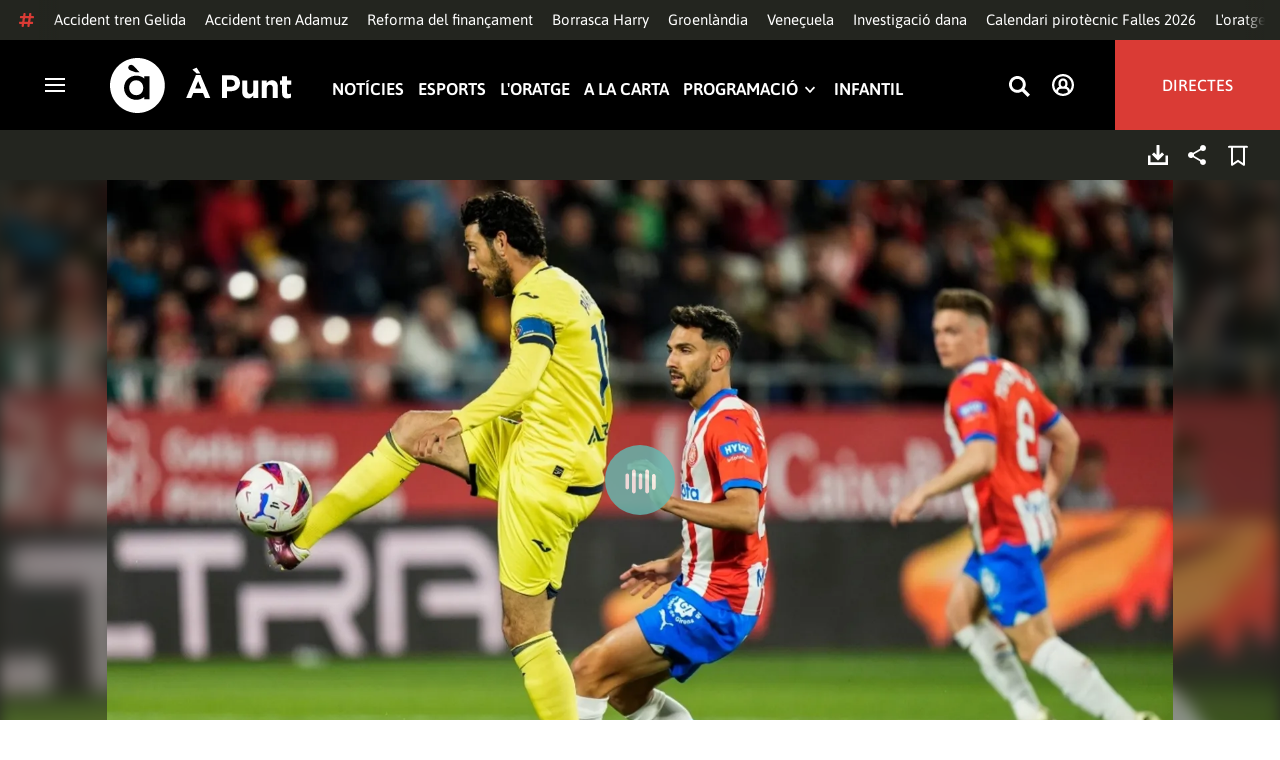

--- FILE ---
content_type: text/html; charset=UTF-8
request_url: https://www.apuntmedia.es/programes/linia-de-fons/complets/14-05-2024-linia-fons_135_1705343.html
body_size: 51467
content:

<!doctype html>
<html lang="ca">
<head>
    <!-- bbnx generated at 2026-01-21T15:49:16+01:00 -->
    <meta charset="UTF-8">
    <meta name="viewport" content="width=device-width, initial-scale=1.0">
    <meta http-equiv="X-UA-Compatible" content="ie=edge">
    <meta name="generator" content="BBT bCube NX">
    <title>14.05.2024 | Línia de fons - À Punt</title>
    <meta name="description" content="Tertúlia, amb Héctor Gómez i Conrado Valle. Gustavo Clemente dirigeix el programa.">    <link rel="canonical" href="https://www.apuntmedia.es/programes/linia-de-fons/complets/14-05-2024-linia-fons_135_1705343.html">                <meta property="article:modified_time" content="2024-05-15T01:13:30+02:00">    <meta property="article:published_time" content="2024-05-15T01:00:00+02:00">    <meta property="article:section" content="Programes">    <meta http-equiv="Content-Type" content="text/html; charset=UTF-8">    <meta property="fb:app_id" content="3897563810319754">    <meta property="fb:pages" content="207738659768699">    <meta name="generator" content="BBT bCube NX">    <meta name="keywords" content="14, 05, 2024, linia, fons">    <meta property="og:description" content="Tertúlia, amb Héctor Gómez i Conrado Valle. Gustavo Clemente dirigeix el programa.">    <meta property="og:image" content="https://static.apuntmedia.es/clip/fd4b7159-0e6d-460e-8b11-34a6f309447d_facebook-aspect-ratio_default_0.jpg">    <meta property="og:site_name" content="À Punt">    <meta property="og:title" content="14.05.2024 | Línia de fons">    <meta property="og:type" content="article">    <meta property="og:url" content="https://www.apuntmedia.es/programes/linia-de-fons/complets/14-05-2024-linia-fons_135_1705343.html">    <meta name="publisher" content="À Punt">    <meta name="robots" content="index,follow">    <meta name="theme-color" content="#000000">    <meta name="twitter:card" content="summary_large_image">    <meta name="twitter:description" content="Tertúlia, amb Héctor Gómez i Conrado Valle. Gustavo Clemente dirigeix el programa.">    <meta name="twitter:image" content="https://static.apuntmedia.es/clip/fd4b7159-0e6d-460e-8b11-34a6f309447d_twitter-aspect-ratio_default_0.jpg">    <meta name="twitter:title" content="14.05.2024 | Línia de fons">    <link rel="shortcut icon" href="https://static.apuntmedia.es/apunt/public/file/2024/1014/16/a-punt-ico.ico" type="image/x-icon">    <link rel="shortcut icon" href="https://static.apuntmedia.es/apunt/public/file/2021/0228/09/a-punt-media-56bdeef-2.png">    <link rel="apple-touch-icon" href="https://static.apuntmedia.es/apunt/public/file/2021/1025/07/a-punt-17e865f.png">    <link href="https://www.apuntmedia.es/programes/linia-de-fons/complets/14-05-2024-linia-fons_135_1705343.amp.html" rel="amphtml">    
    
<!-- Global site tag (gtag.js) - Google Analytics -->

    <!-- Google Tag Manager -->
    <script>(function(w,d,s,l,i){w[l]=w[l]||[];w[l].push({'gtm.start':
                new Date().getTime(),event:'gtm.js'});var f=d.getElementsByTagName(s)[0],
            j=d.createElement(s),dl=l!='dataLayer'?'&l='+l:'';j.async=true;j.src=
            'https://www.googletagmanager.com/gtm.js?id='+i+dl;f.parentNode.insertBefore(j,f);
        })(window,document,'script','dataLayer','GTM-MPXXBXM');</script>
    <!-- End Google Tag Manager -->

                    <script type="application/ld+json">{"@context":"https:\/\/schema.org","@type":"Episode","audio":{"@type":"AudioObject","image":"https:\/\/static.apuntmedia.es\/clip\/fd4b7159-0e6d-460e-8b11-34a6f309447d_16-9-aspect-ratio_default_0.jpg","thumbnailUrl":"https:\/\/static.apuntmedia.es\/clip\/fd4b7159-0e6d-460e-8b11-34a6f309447d_16-9-aspect-ratio_default_0.jpg","duration":"P0DT0H59M43S","name":"14.05.2024 | Línia de fons"},"thumbnailUrl":"https:\/\/static.apuntmedia.es\/clip\/fd4b7159-0e6d-460e-8b11-34a6f309447d_16-9-aspect-ratio_1600w_0.jpg","name":"14.05.2024 | Línia de fons","url":"https:\/\/www.apuntmedia.es\/programes\/linia-de-fons\/complets\/14-05-2024-linia-fons_135_1705343.html","datePublished":"2024-05-14T23:00:00+00:00","description":"Tertúlia, amb Héctor Gómez i Conrado Valle. Gustavo Clemente dirigeix el programa.","isAccessibleForFree":true,"keywords":["Esports","Ràdio"],"partOfSeries":{"@type":"RadioSeries","name":"Línia de fons","url":"https:\/\/www.apuntmedia.es\/programes\/linia-de-fons\/"}}</script>
                    <script type="application/ld+json">{"@context":"https:\/\/schema.org","@type":"NewsMediaOrganization","name":"À Punt","alternateName":"À Punt Mèdia","url":"https:\/\/www.apuntmedia.es","logo":{"@context":"https:\/\/schema.org","@type":"ImageObject","url":"https:\/\/www.apuntmedia.es\/apunt\/logos\/apunt_organization_logo.svg","name":"À Punt"},"sameAs":["https:\/\/www.twitter.com\/apunt_media","https:\/\/www.facebook.com\/apuntmedia","https:\/\/www.youtube.com\/apuntmedia","https:\/\/www.instagram.com\/apunt_media","https:\/\/www.linkedin.com\/company\/apuntmedia"]}</script>
            
                        <!-- Start GPT Tag -->
<script async src='https://securepubads.g.doubleclick.net/tag/js/gpt.js'></script>
<script>
    window.googletag = window.googletag || { cmd: [] };
    window.adMap = {"networkCode":"22526134856\/apunt","segmentation":{"site":"apunt","category":["Programes","A la carta","Programes R\u00e0dio","L\u00ednia de fons"],"pageType":"content","contentType":"audioondemand","plantilla":"a_la_carta","idioma":"ca","geocont":[],"provincia":[],"tematica":[]},"bannerTop":{"id":1000062,"slotType":"BANNER","adUnitCode":"top2","sizes":"[[728,90],[970,90]]","outOfPage":false,"name":"div-apunt-top2","rtcConfig":"","json":""},"bannerTopAfterHeader":{"id":1000061,"slotType":"BANNER","adUnitCode":"top1","sizes":"[[728,90],[970,90],[970,250],[1024,200],[1280,251],[1664,1000],[1664,251],[1664,1251],[1920,1251]]","outOfPage":false,"name":"div-apunt-top1","rtcConfig":"","json":""},"skyLeft":{"id":1000073,"slotType":"BANNER","adUnitCode":"skyleft","sizes":"[[120,600],[160,600]]","outOfPage":false,"name":"div-apunt-skyleft","rtcConfig":"","json":""},"skyRight":{"id":1000074,"slotType":"BANNER","adUnitCode":"skyright","sizes":"[[120,600],[160,600]]","outOfPage":false,"name":"div-apunt-skyright","rtcConfig":"","json":""},"articleRightColumn":{"id":1000069,"slotType":"BANNER","adUnitCode":"right5","sizes":"[[300,250],[300,300]]","outOfPage":false,"name":"div-apunt-right5","rtcConfig":"","json":""},"outOfPage":null,"rightColumnVideo":{"id":1000069,"slotType":"BANNER","adUnitCode":"right5","sizes":"[[300,250],[300,300]]","outOfPage":false,"name":"div-apunt-right5","rtcConfig":"","json":""},"mobileBottom":null,"list":[{"id":1000087,"slotType":"BANNER","adUnitCode":"noad","sizes":"[[0,0]]","outOfPage":false,"name":"div-apunt-noad","rtcConfig":"","json":""},{"id":1000070,"slotType":"BANNER","adUnitCode":"center1","sizes":"[[300,250],[300,300]]","outOfPage":false,"name":"div-apunt-center1","rtcConfig":"","json":""},{"id":1000071,"slotType":"BANNER","adUnitCode":"center2","sizes":"[[728,90],[970,90]]","outOfPage":false,"name":"div-apunt-center2","rtcConfig":"","json":""}]} || [];
    window.adMapMobile = {"networkCode":"22526134856\/apunt","segmentation":{"site":"apunt","category":["Programes","A la carta","Programes R\u00e0dio","L\u00ednia de fons"],"pageType":"content","contentType":"audioondemand","plantilla":"a_la_carta","idioma":"ca","geocont":[],"provincia":[],"tematica":[]},"bannerTop":{"id":1000076,"slotType":"BANNER","adUnitCode":"mtop2","sizes":"[[320,100],[320,50],[300,100],[300,50]]","outOfPage":false,"name":"div-apunt-mtop2","rtcConfig":"{'vendors': {'prebidappnexus': {'PLACEMENT_ID': '22666456'}}, 'aps': {'PUB_ID': '600', 'PUB_UUID': '65e29bb2-4e30-42f0-940e-a1dd05cef336', 'CONSENT_STRING': 'CONSENT_STRING', 'PARAMS':{'amp':'1'}}, 'timeoutMillis': 500}","json":""},"bannerTopAfterHeader":null,"skyLeft":null,"skyRight":null,"articleRightColumn":null,"outOfPage":null,"rightColumnVideo":null,"mobileBottom":{"id":1000064,"slotType":"BANNER","adUnitCode":"sticky","sizes":"[[320,50],[320,100]]","outOfPage":false,"name":"div-apunt-sticky","rtcConfig":"","json":""},"list":[{"id":1000079,"slotType":"BANNER","adUnitCode":"mright2","sizes":"[[300,250],[300,300]]","outOfPage":false,"name":"div-apunt-mright2","rtcConfig":"{'vendors': {'prebidappnexus': {'PLACEMENT_ID': '22666457'}}, 'aps': {'PUB_ID': '600', 'PUB_UUID': '65e29bb2-4e30-42f0-940e-a1dd05cef336', 'CONSENT_STRING': 'CONSENT_STRING', 'PARAMS':{'amp':'1'}}, 'timeoutMillis': 500}","json":""},{"id":1000083,"slotType":"BANNER","adUnitCode":"mcenter1","sizes":"[[300,600]]","outOfPage":false,"name":"div-apunt-mcenter1","rtcConfig":"","json":""},{"id":1000084,"slotType":"BANNER","adUnitCode":"mcenter2","sizes":"[[300,250],[300,300]]","outOfPage":false,"name":"div-apunt-mcenter2","rtcConfig":"","json":""}]} || [];
</script>
<!-- End GPT Tag -->
            <!-- Google GPT Didomi CMP -->
<script type="didomi/javascript" data-vendor-raw="didomi:google" data-purposes="cookies" async
        src="https://securepubads.g.doubleclick.net/tag/js/gpt.js"></script>
<!-- End Didomi CMP -->

<script type="text/javascript">
    window.didomiConfig = {
        app: {
            vendors: {
                didomi: [
                    'google'
                ]
            }
        },
        integrations: {
            vendors: {
                google: {
                    enable: true,
                    eprivacy: true,
                    refresh: false // Tell the SDK to never load/refresh ads and only share consent with Google
                }
            },
            refreshOnConsent: false // by default, ads are reloaded after consent is given
        },
        tagManager: {
            provider: 'gtm'
        }
    };
</script>

<!-- Didomi CMP -->
<script type="text/javascript">window.gdprAppliesGlobally=true;(function(){function a(e){if(!window.frames[e]){if(document.body&&document.body.firstChild){var t=document.body;var n=document.createElement("iframe");n.style.display="none";n.name=e;n.title=e;t.insertBefore(n,t.firstChild)}
    else{setTimeout(function(){a(e)},5)}}}function e(n,r,o,c,s){function e(e,t,n,a){if(typeof n!=="function"){return}if(!window[r]){window[r]=[]}var i=false;if(s){i=s(e,t,n)}if(!i){window[r].push({command:e,parameter:t,callback:n,version:a})}}e.stub=true;function t(a){if(!window[n]||window[n].stub!==true){return}if(!a.data){return}
        var i=typeof a.data==="string";var e;try{e=i?JSON.parse(a.data):a.data}catch(t){return}if(e[o]){var r=e[o];window[n](r.command,r.parameter,function(e,t){var n={};n[c]={returnValue:e,success:t,callId:r.callId};a.source.postMessage(i?JSON.stringify(n):n,"*")},r.version)}}
        if(typeof window[n]!=="function"){window[n]=e;if(window.addEventListener){window.addEventListener("message",t,false)}else{window.attachEvent("onmessage",t)}}}e("__tcfapi","__tcfapiBuffer","__tcfapiCall","__tcfapiReturn");a("__tcfapiLocator");(function(e){
        var t=document.createElement("script");t.id="spcloader";t.type="text/javascript";t.async=true;t.src="https://sdk.privacy-center.org/"+e+"/loader.js?target="+document.location.hostname;t.charset="utf-8";var n=document.getElementsByTagName("script")[0];n.parentNode.insertBefore(t,n)})("676198e3-0f46-469b-acb3-a09eac21dadb")})();</script>
<!-- End Didomi CMP -->

<script>
    window.googletag = window.googletag || { cmd: [] };
    window.adMap = {"networkCode":"22526134856\/apunt","segmentation":{"site":"apunt","category":["Programes","A la carta","Programes R\u00e0dio","L\u00ednia de fons"],"pageType":"content","contentType":"audioondemand","plantilla":"a_la_carta","idioma":"ca","geocont":[],"provincia":[],"tematica":[]},"bannerTop":{"id":1000062,"slotType":"BANNER","adUnitCode":"top2","sizes":"[[728,90],[970,90]]","outOfPage":false,"name":"div-apunt-top2","rtcConfig":"","json":""},"bannerTopAfterHeader":{"id":1000061,"slotType":"BANNER","adUnitCode":"top1","sizes":"[[728,90],[970,90],[970,250],[1024,200],[1280,251],[1664,1000],[1664,251],[1664,1251],[1920,1251]]","outOfPage":false,"name":"div-apunt-top1","rtcConfig":"","json":""},"skyLeft":{"id":1000073,"slotType":"BANNER","adUnitCode":"skyleft","sizes":"[[120,600],[160,600]]","outOfPage":false,"name":"div-apunt-skyleft","rtcConfig":"","json":""},"skyRight":{"id":1000074,"slotType":"BANNER","adUnitCode":"skyright","sizes":"[[120,600],[160,600]]","outOfPage":false,"name":"div-apunt-skyright","rtcConfig":"","json":""},"articleRightColumn":{"id":1000069,"slotType":"BANNER","adUnitCode":"right5","sizes":"[[300,250],[300,300]]","outOfPage":false,"name":"div-apunt-right5","rtcConfig":"","json":""},"outOfPage":null,"rightColumnVideo":{"id":1000069,"slotType":"BANNER","adUnitCode":"right5","sizes":"[[300,250],[300,300]]","outOfPage":false,"name":"div-apunt-right5","rtcConfig":"","json":""},"mobileBottom":null,"list":[{"id":1000087,"slotType":"BANNER","adUnitCode":"noad","sizes":"[[0,0]]","outOfPage":false,"name":"div-apunt-noad","rtcConfig":"","json":""},{"id":1000070,"slotType":"BANNER","adUnitCode":"center1","sizes":"[[300,250],[300,300]]","outOfPage":false,"name":"div-apunt-center1","rtcConfig":"","json":""},{"id":1000071,"slotType":"BANNER","adUnitCode":"center2","sizes":"[[728,90],[970,90]]","outOfPage":false,"name":"div-apunt-center2","rtcConfig":"","json":""}]} || [];
    window.adMapMobile = {"networkCode":"22526134856\/apunt","segmentation":{"site":"apunt","category":["Programes","A la carta","Programes R\u00e0dio","L\u00ednia de fons"],"pageType":"content","contentType":"audioondemand","plantilla":"a_la_carta","idioma":"ca","geocont":[],"provincia":[],"tematica":[]},"bannerTop":{"id":1000076,"slotType":"BANNER","adUnitCode":"mtop2","sizes":"[[320,100],[320,50],[300,100],[300,50]]","outOfPage":false,"name":"div-apunt-mtop2","rtcConfig":"{'vendors': {'prebidappnexus': {'PLACEMENT_ID': '22666456'}}, 'aps': {'PUB_ID': '600', 'PUB_UUID': '65e29bb2-4e30-42f0-940e-a1dd05cef336', 'CONSENT_STRING': 'CONSENT_STRING', 'PARAMS':{'amp':'1'}}, 'timeoutMillis': 500}","json":""},"bannerTopAfterHeader":null,"skyLeft":null,"skyRight":null,"articleRightColumn":null,"outOfPage":null,"rightColumnVideo":null,"mobileBottom":{"id":1000064,"slotType":"BANNER","adUnitCode":"sticky","sizes":"[[320,50],[320,100]]","outOfPage":false,"name":"div-apunt-sticky","rtcConfig":"","json":""},"list":[{"id":1000079,"slotType":"BANNER","adUnitCode":"mright2","sizes":"[[300,250],[300,300]]","outOfPage":false,"name":"div-apunt-mright2","rtcConfig":"{'vendors': {'prebidappnexus': {'PLACEMENT_ID': '22666457'}}, 'aps': {'PUB_ID': '600', 'PUB_UUID': '65e29bb2-4e30-42f0-940e-a1dd05cef336', 'CONSENT_STRING': 'CONSENT_STRING', 'PARAMS':{'amp':'1'}}, 'timeoutMillis': 500}","json":""},{"id":1000083,"slotType":"BANNER","adUnitCode":"mcenter1","sizes":"[[300,600]]","outOfPage":false,"name":"div-apunt-mcenter1","rtcConfig":"","json":""},{"id":1000084,"slotType":"BANNER","adUnitCode":"mcenter2","sizes":"[[300,250],[300,300]]","outOfPage":false,"name":"div-apunt-mcenter2","rtcConfig":"","json":""}]} || [];
</script>
            
                        <style>
                :root {
                                            --background-color: #23251F;
                                                                --text-color: #FFFFFF;
                                                                --background-accent-color: #63BAB2;
                                                                --text-accent-color: #FFFFFF;
                                    }
            </style>
            
    <link rel="stylesheet" href="/apunt/59.css">
    <link rel="stylesheet" href="/apunt/app.h-2b143f6321a4096c37d7.css">


    <style type="text/css">
        @font-face {
            font-family: 'Londrina'; font-weight: 100; font-display : swap;
            src: url("/apunt/cssFonts/LondrinaSolid-Thin.h-c6579bf4a08fd5508ce87b767d9751a7.ttf"); }
        @font-face {
            font-family: 'Londrina'; font-weight: 300; font-display : swap;
            src: url("/apunt/cssFonts/LondrinaSolid-Light.h-ac7f0bd7f20fde44a7589455b1906d05.ttf"); }
        @font-face {
            font-family: 'Londrina'; font-weight: 400; font-display : swap;
            src: url("/apunt/cssFonts/LondrinaSolid-Regular.h-45c6af7efc02088cf9ac19b2b2bd0775.ttf"); }
        @font-face {
            font-family: 'Londrina'; font-weight: 900; font-display : swap;
            src: url("/apunt/cssFonts/LondrinaSolid-Black.h-4c308e5dce4950ba70832a20e12e91a5.ttf"); }
        @font-face {
            font-family: 'Vision'; font-weight: 400; font-display : swap;
            src: url("/apunt/cssFonts/Vision-Regular.h-70199a8eb0603913864b56e4a6af1bec.otf"); }
        @font-face {
            font-family: 'Vision'; font-weight: 800; font-display : swap;
            src: url("/apunt/cssFonts/Vision-Bold.h-9ec35cc8f7df663925647fc440623ba3.otf"); }
        @font-face {
            font-family: 'Vision'; font-weight: 900; font-display : swap;
            src: url("/apunt/cssFonts/Vision-Heavy.h-8efdb20b45d25495870e1d002f991f8d.otf"); }
        @font-face {
            font-family: 'Asap'; font-weight: 400; font-display : swap;
            src: url("/apunt/cssFonts/Asap-Regular.h-255801be263b63c5768d6b3fdff8ad1a.ttf"); }
        @font-face {
            font-family: 'Asap'; font-weight: 500; font-display : swap;
            src: url("/apunt/cssFonts/Asap-Medium.h-76bc3b0c3e421d9cb07b12a6ea71ca17.ttf"); }
        @font-face {
            font-family: 'Asap'; font-weight: 600; font-display : swap;
            src: url("/apunt/cssFonts/Asap-SemiBold.h-ba13b880e059bb2f21f467dd4441b947.ttf"); }
        @font-face {
            font-family: 'Asap'; font-weight: 700; font-display : swap;
            src: url("/apunt/cssFonts/Asap-Bold.h-ecd82e7c74914bb90fd83411abf89e16.ttf"); }
        @font-face {
            font-family: 'Montserrat'; font-weight: 400; font-display : swap;
            src: url("/apunt/cssFonts/Montserrat-Regular.h-ee6539921d713482b8ccd4d0d23961bb.ttf"); }
        @font-face {
            font-family: 'Montserrat'; font-weight: 500; font-display : swap;
            src: url("/apunt/cssFonts/Montserrat-Medium.h-c8b6e083af3f94009801989c3739425e.ttf"); }
        @font-face {
            font-family: 'Montserrat'; font-weight: 600; font-display : swap;
            src: url("/apunt/cssFonts/Montserrat-SemiBold.h-c641dbee1d75892e4d88bdc31560c91b.ttf"); }
        @font-face {
            font-family: 'Montserrat'; font-weight: 700; font-display : swap;
            src: url("/apunt/cssFonts/Montserrat-Bold.h-ade91f473255991f410f61857696434b.ttf"); }
        @font-face {
            font-family: 'HVD Poster'; font-display : swap;
            src: url("/apunt/cssFonts/HVDPoster.h-2007a903e5ce631df6f7699e2037f1c7.woff2"); }
    </style>

                <link href="https://rweb.apuntmedia.es/css/general.css" rel="stylesheet" type="text/css">    <link href="https://rweb.apuntmedia.es/css/alacarta.css" rel="stylesheet" type="text/css">    <link href="https://recursos.apuntmedia.es/css-proves/proves/clases_autoplay.css" rel="stylesheet" type="text/css">    
        <link rel="modulepreload" href="/apunt/vendor.h-2b143f6321a4096c37d7.js" as="script">
    <link rel="modulepreload" href="/apunt/app.h-2b143f6321a4096c37d7.js" as="script">
        
    <link href="https://api.mapbox.com/mapbox-gl-js/v3.8.0/mapbox-gl.css" rel="stylesheet">
    <script src="https://api.mapbox.com/mapbox-gl-js/v3.8.0/mapbox-gl.js"></script>

</head>

<body class="web-mode apunt">

<!-- Global site tag (gtag.js) - Google Analytics -->

    <!-- Google Tag Manager (noscript) -->
    <noscript><iframe src="https://www.googletagmanager.com/ns.html?id=GTM-MPXXBXM"
                      height="0" width="0" style="display:none;visibility:hidden"></iframe></noscript>
    <!-- End Google Tag Manager (noscript) -->

<!-- Begin comScore Tag -->
<script>
    var _comscore = _comscore || [];
    _comscore.push({ c1: "2", c2: "28876333"});
    (function() {
        var s = document.createElement("script"), el = document.getElementsByTagName("script")[0]; s.async = true;
        s.src = "https://sb.scorecardresearch.com/cs/28876333/beacon.js";
        el.parentNode.insertBefore(s, el);
    })();
</script>
<noscript>
    <img src="https://sb.scorecardresearch.com/p?c1=2&c2=28876333&cv=3.6&cj=1" alt="comScore">
</noscript>
    <!-- End comScore Tag -->

<div id="app">
    <page-variables :content-id="1705343" :site="&quot;apunt&quot;" :preview="false"></page-variables>
                                    <ap-advertising-position type="bannerTop"></ap-advertising-position>
                    
            <div class="top_container">
            <nav aria-label="Saltar al contingut"><a href="#content-body" tabindex="0" class="sr-only gl-accessibility">Anar al contingut</a></nav>
                              
<div class="hot-topics-global">
    <div class="hot-topics-wrapper-full">
        <div class="hot-topics-icon">
            <svg height="14" viewBox="0 0 15 14" width="15" xmlns="http://www.w3.org/2000/svg"><path d="m11.2299196.00086348c.0732784.0022952.1484786.00929582.2248581.02097339.6110499.09342011 1.058146.46132697 1.0024983.82467794l-.3347732 2.18467805 2.2120582-.00273376c.3679563-.0004115.6647127.49648169.6654402 1.11398706.0006902.61750536-.2947517 1.11492016-.662708 1.11534005l-2.5563358.00318935-.5317935 3.46951658 2.2189004-.00227794c.3679563-.00041197.6647127.49648169.6654366 1.11398705.000691.61750535-.2952151 1.11492015-.6631481 1.11534005l-2.5628743.0027338-.3876887 2.5305799c-.0556663.3633277-.59257858.5809277-1.20362852.4875006-.61104994-.0934201-1.05814598-.461327-1.00249833-.8246779l.33568398-2.1910699-3.51376483.0041006-.38675465 2.5240482c-.05566633.3633276-.59213488.5809277-1.20316147.4875006-.61104993-.0934202-1.05861302-.461327-1.00294202-.824678l.33477327-2.184678-2.21205823.0027337c-.36795635.0004115-.66471267-.4964817-.66543779-1.11398703-.00069024-.61750537.29474926-1.11492016.66270562-1.11534006l2.55633572-.00318912.53179349-3.46951657-2.21890034.00227794c-.36795636.00041196-.66471268-.49648169-.66543659-1.11398706-.00068888-.61750536.2952151-1.11492015.6631481-1.11534005l2.56240722-.00273377.38813242-2.53057996c.04870745-.31790877.4659177-.52403161.97877277-.50800553.07326435.00228844.14847391.00882507.2248534.02050287.61104994.09342012 1.05814598.46132697 1.00249833.82467795l-.33568399 2.19106981 3.51376483-.00410053.38675461-2.52404823c.0487075-.31790877.465871-.52442817.9787728-.50847208zm-1.70713811 5.2624922-3.51423187.00410053-.53088277 3.46951658 3.51376483-.00410053z"/></svg>
        </div>
        <div class="hot-topics-global-swipe">
            <nav class="hot-topics-wrapper-global">
                                                        <a
                                                    href="https://www.apuntmedia.es/noticies/societat/adif-suspen-circulacio-trens-rodalies-tot-catalunya-despres-l-accident-ferroviari-pel-temporal_1_1842008.html"
                                                                                    title="Accident tren Gelida"                                             >Accident tren Gelida</a>
                                                        <a
                                                    href="https://www.apuntmedia.es/temes/accident-ferroviari-adamuz/"
                                                                                    title="Accident tren Adamuz"                                             >Accident tren Adamuz</a>
                                                        <a
                                                    href="https://www.apuntmedia.es/temes/reforma-del-financament/"
                                                                                    title="Reforma del finançament"                                             >Reforma del finançament</a>
                                                        <a
                                                    href="https://www.apuntmedia.es/noticies/societat/borrasca-harry-deixara-ones-cinc-metres-fortes-precipitacions-ratxes-intenses-comunitat-valenciana_1_1840994.html"
                                                                                    title="Borrasca Harry"                                             >Borrasca Harry</a>
                                                        <a
                                                    href="https://www.apuntmedia.es/temes/groenlandia/"
                                                                                    title="Groenlàndia"                                             >Groenlàndia</a>
                                                        <a
                                                    href="https://www.apuntmedia.es/temes/venec/"
                                                                                    title="Veneçuela"                                             >Veneçuela</a>
                                                        <a
                                                    href="https://www.apuntmedia.es/temes/dana-2024/"
                                                                                    title="Investigació dana"                                             >Investigació dana</a>
                                                        <a
                                                    href="https://www.apuntmedia.es/noticies/cultura/consulta-calendari-pirotecnic-falles-valencia-2026_1_1841229.html"
                                                                                    title="Calendari pirotècnic Falles 2026"                                             >Calendari pirotècnic Falles 2026</a>
                                                        <a
                                                    href="https://www.apuntmedia.es/oratge/"
                                                                                    title="L&#039;oratge"                                             >L&#039;oratge</a>
                                                        <a
                                                    href="https://www.apuntmedia.es/sala-de-premsa/"
                                                                                    title="En la tele d&#039;À Punt"                                             >En la tele d&#039;À Punt</a>
                                                        <a
                                                    href="https://www.apuntmedia.es/podcast/"
                                                                                    title="À Punt Ràdio"                                             >À Punt Ràdio</a>
                                                        <a
                                                    href="https://profile.google.com/cp/Cg0vZy8xMWR4ZHowNHFk"
                                                                                    title="Google Discover"                                             >Google Discover</a>
                            </nav>
        </div>
    </div>
</div>

<ap-header inline-template>
    <header class="ap-header apunt"
            :class="{
            'sticky': this.headerSticky,
            'stickeable': this.headerStickable,
            'open_menu': this.openMenu,
            'opened': this.opened,
            'open_search': this.openSearch }">
        <button class="burger" aria-expanded="false" @click.stop="toggleMenu" aria-label="Obrir navegació">
            <span class="sr-only">Obrir navegació</span>
            <span class="bar"></span>
            <span class="bar"></span>
            <span class="bar"></span>
        </button>
        <a href="/" class="logo" title="Ves a À Punt">
            <svg height="55" viewBox="0 0 182 55" width="182" xmlns="http://www.w3.org/2000/svg"><path d="m27.4102237 0c15.1374695 0 27.4096385 12.3120397 27.4096385 27.5s-12.272169 27.5-27.4096385 27.5c-15.1386398 0-27.4102237-12.3120397-27.4102237-27.5s12.2715839-27.5 27.4102237-27.5zm-1.1281572 17.6580585c-6.9766355 0-12.0804646 5.3169449-12.2335245 11.8045688l-.0035378.3002449v.0874694l.0035085.2982404c.1517937 6.4435567 5.213487 11.6756629 12.1434463 11.6756629 3.0144594 0 5.879611-.9812987 7.7179386-2.6109375l.2156144-.1986474v2.188494h5.4766617v-22.8946526h-5.4766617v2.0963284l-.2153821-.1948062c-1.8344884-1.5978042-4.6490484-2.5519651-7.6280634-2.5519651zm110.9024575 4.9093767v9.7660369c0 2.3516917 1.10645 3.5598249 2.994611 3.5598249 1.887576 0 3.092324-1.2081332 3.092324-3.5598249v-9.7660369h4.948304v17.5067776h-4.948304v-2.4826022c-1.138631 1.4699541-2.603755 2.8095848-5.11038 2.8095848-3.744141 0-5.924859-2.4826022-5.924859-6.4997331v-11.3340271zm39.879284-4.4417388v4.4750241h4.101645v4.2460775h-4.101645v7.4789198c0 1.1435585.487399 1.6989006 1.595019 1.6989006.912192 0 1.725499-.2289465 2.442263-.6205038v3.9842566c-1.042087.6205038-2.24625 1.0126481-3.906802 1.0126481-3.027962 0-5.07937-1.2087202-5.07937-5.2587256v-8.2954957h-2.082418v-4.2460775h2.082418v-4.4750241zm-86.5317817-1.0776336 9.7661287 23.02615h-5.2414466l-2.084174-5.1278151h-9.6350628l-2.083589 5.1278151h-5.1103806l9.7655431-23.02615zm30.7319707.1634326c5.436874 0 8.724627 3.2334294 8.724627 7.9039385v.0651617c0 5.2915999-4.102231 8.034849-9.212611 8.034849h-3.809089v6.859003h-5.013251v-22.8629522zm40.628756 5.0295442c3.74414 0 5.924858 2.4826022 5.924858 6.4997332v11.33344h-4.947719v-9.7654499c0-2.3522788-1.107035-3.560412-2.995196-3.560412s-3.092324 1.2081332-3.092324 3.560412v9.7654499h-4.948304v-17.5067776h4.948304v2.4826022c1.139216-1.4699541 2.60434-2.8089978 5.110381-2.8089978zm-135.7452626.0646334c4.0706458 0 6.9482868 3.244643 7.0617642 7.2133348l.0034804.2438644v.0874694l-.0033515.2434858c-.1070997 3.8819137-2.7738834 7.0810418-6.9723708 7.0810418-4.024243 0-6.9002697-3.2408142-7.0159825-7.1658166l-.0036233-.2461804v-.0880563l.0033526-.2461621c.1071264-3.9238527 2.7740973-7.1229808 6.9267309-7.1229808zm62.0083902.7848169-3.0279619 7.4137582h6.0547537zm32.6850794-1.3393959h-3.874036v6.9899136h3.97175c2.506626 0 3.97175-1.5028285 3.97175-3.4623759v-.0651617c0-2.2536557-1.562253-3.462376-4.069464-3.462376zm-34.2157361-12.11737642 3.6786081 5.78119332h-3.7757369l-4.1671778-3.9190949zm-65.6318222-2.82390864c-.7729348 0-1.4276767.27532288-1.9460872.80366101-.5166552.52598997-.7782009 1.18758673-.7782009 1.95896041 0 .62872234.2001088 1.19052194.5944752 1.66661334.3633555.4385206.9192132.8353613 1.7600212 1.1969794 1.2607244.541929 5.0732268 1.8235422 5.3031299 1.9007181l.0108703.0036473h3.7143l-5.1144764-5.48473688-.2052865-.21746339c-.6067457-.62929827-1.1323999-1.05313113-1.6021289-1.33526369-.5593685-.33696232-1.1438968-.4931156-1.7366167-.4931156z" fill="#fff" fill-rule="evenodd"/></svg>
        </a>

        <div id="burgerMenu">
            <nav id="burgerNav" aria-label="Navegació principal">
                                                        <ap-header-navigation :navigation="[{&quot;link&quot;:{&quot;text&quot;:&quot;Not\u00edcies&quot;,&quot;title&quot;:&quot;Not\u00edcies&quot;,&quot;href&quot;:&quot;https:\/\/www.apuntmedia.es\/noticies\/&quot;,&quot;target&quot;:null,&quot;rel&quot;:null},&quot;children&quot;:[]},{&quot;link&quot;:{&quot;text&quot;:&quot;Esports&quot;,&quot;title&quot;:&quot;Esports&quot;,&quot;href&quot;:&quot;https:\/\/www.apuntmedia.es\/esports\/&quot;,&quot;target&quot;:null,&quot;rel&quot;:null},&quot;children&quot;:[]},{&quot;link&quot;:{&quot;text&quot;:&quot;L&#039;oratge&quot;,&quot;title&quot;:&quot;L&#039;oratge&quot;,&quot;href&quot;:&quot;https:\/\/www.apuntmedia.es\/oratge\/&quot;,&quot;target&quot;:null,&quot;rel&quot;:null},&quot;children&quot;:[]},{&quot;link&quot;:{&quot;text&quot;:&quot;A la carta&quot;,&quot;title&quot;:&quot;A la carta&quot;,&quot;href&quot;:&quot;https:\/\/www.apuntmedia.es\/alacarta\/&quot;,&quot;target&quot;:null,&quot;rel&quot;:null},&quot;children&quot;:[]},{&quot;link&quot;:{&quot;text&quot;:&quot;Programaci\u00f3&quot;,&quot;title&quot;:&quot;Programaci\u00f3&quot;,&quot;href&quot;:&quot;&quot;,&quot;target&quot;:null,&quot;rel&quot;:null},&quot;children&quot;:[{&quot;link&quot;:{&quot;text&quot;:&quot;Televisi\u00f3&quot;,&quot;title&quot;:&quot;Televisi\u00f3&quot;,&quot;href&quot;:&quot;\/programacio\/tv\/hui&quot;,&quot;target&quot;:null,&quot;rel&quot;:null},&quot;children&quot;:[]},{&quot;link&quot;:{&quot;text&quot;:&quot;R\u00e0dio&quot;,&quot;title&quot;:&quot;R\u00e0dio&quot;,&quot;href&quot;:&quot;\/programacio\/radio\/hui&quot;,&quot;target&quot;:null,&quot;rel&quot;:null},&quot;children&quot;:[]},{&quot;link&quot;:{&quot;text&quot;:&quot;En l\u00ednia&quot;,&quot;title&quot;:&quot;En l\u00ednia&quot;,&quot;href&quot;:&quot;\/programacio\/internet\/hui&quot;,&quot;target&quot;:null,&quot;rel&quot;:null},&quot;children&quot;:[]}]},{&quot;link&quot;:{&quot;text&quot;:&quot;Infantil&quot;,&quot;title&quot;:&quot;Infantil&quot;,&quot;href&quot;:&quot;https:\/\/lacolla.apuntmedia.es\/&quot;,&quot;target&quot;:null,&quot;rel&quot;:null},&quot;children&quot;:[]}]"></ap-header-navigation>
                            </nav>
        </div>

        <button class="search" aria-expanded="false" @click.stop="toggleSearch" aria-label="Busca continguts">
            <svg height="24" viewBox="0 0 24 24" width="24" xmlns="http://www.w3.org/2000/svg"><path d="m10.33 2c4.611-.018 8.367 3.718 8.395 8.35.002 1.726-.511 3.332-1.395 4.67l5.67 5.672-2.288 2.308-5.66-5.662c-1.337.916-2.95 1.454-4.69 1.462-4.612 0-8.352-3.751-8.362-8.384-.009-4.632 3.718-8.398 8.33-8.416zm.033 2.888c-3.022-.002-5.477 2.454-5.488 5.492-.011 3.039 2.426 5.513 5.448 5.533 2.95.019 5.371-2.305 5.514-5.24l.006-.221c.019-3.059-2.437-5.548-5.48-5.564z"/></svg>
        </button>

        <ap-header-user-button class="user"></ap-header-user-button>

                    <ap-aside-streamings></ap-aside-streamings>
        
        <transition :name="transitionName" mode="out-in">
        <div v-if="openMenu || openSearch"
             v-click-outside="closeMenuAndSearch"
             class="bmenu">
            <div class="bmenu-wrapper">
                <div class="bmenu-header">
                    <a href="/" class="bmenu-header--logo" aria-hidden="true" title="Buscar continguts">
                        <svg height="55" viewBox="0 0 182 55" width="182" xmlns="http://www.w3.org/2000/svg"><path d="m27.4102237 0c15.1374695 0 27.4096385 12.3120397 27.4096385 27.5s-12.272169 27.5-27.4096385 27.5c-15.1386398 0-27.4102237-12.3120397-27.4102237-27.5s12.2715839-27.5 27.4102237-27.5zm-1.1281572 17.6580585c-6.9766355 0-12.0804646 5.3169449-12.2335245 11.8045688l-.0035378.3002449v.0874694l.0035085.2982404c.1517937 6.4435567 5.213487 11.6756629 12.1434463 11.6756629 3.0144594 0 5.879611-.9812987 7.7179386-2.6109375l.2156144-.1986474v2.188494h5.4766617v-22.8946526h-5.4766617v2.0963284l-.2153821-.1948062c-1.8344884-1.5978042-4.6490484-2.5519651-7.6280634-2.5519651zm110.9024575 4.9093767v9.7660369c0 2.3516917 1.10645 3.5598249 2.994611 3.5598249 1.887576 0 3.092324-1.2081332 3.092324-3.5598249v-9.7660369h4.948304v17.5067776h-4.948304v-2.4826022c-1.138631 1.4699541-2.603755 2.8095848-5.11038 2.8095848-3.744141 0-5.924859-2.4826022-5.924859-6.4997331v-11.3340271zm39.879284-4.4417388v4.4750241h4.101645v4.2460775h-4.101645v7.4789198c0 1.1435585.487399 1.6989006 1.595019 1.6989006.912192 0 1.725499-.2289465 2.442263-.6205038v3.9842566c-1.042087.6205038-2.24625 1.0126481-3.906802 1.0126481-3.027962 0-5.07937-1.2087202-5.07937-5.2587256v-8.2954957h-2.082418v-4.2460775h2.082418v-4.4750241zm-86.5317817-1.0776336 9.7661287 23.02615h-5.2414466l-2.084174-5.1278151h-9.6350628l-2.083589 5.1278151h-5.1103806l9.7655431-23.02615zm30.7319707.1634326c5.436874 0 8.724627 3.2334294 8.724627 7.9039385v.0651617c0 5.2915999-4.102231 8.034849-9.212611 8.034849h-3.809089v6.859003h-5.013251v-22.8629522zm40.628756 5.0295442c3.74414 0 5.924858 2.4826022 5.924858 6.4997332v11.33344h-4.947719v-9.7654499c0-2.3522788-1.107035-3.560412-2.995196-3.560412s-3.092324 1.2081332-3.092324 3.560412v9.7654499h-4.948304v-17.5067776h4.948304v2.4826022c1.139216-1.4699541 2.60434-2.8089978 5.110381-2.8089978zm-135.7452626.0646334c4.0706458 0 6.9482868 3.244643 7.0617642 7.2133348l.0034804.2438644v.0874694l-.0033515.2434858c-.1070997 3.8819137-2.7738834 7.0810418-6.9723708 7.0810418-4.024243 0-6.9002697-3.2408142-7.0159825-7.1658166l-.0036233-.2461804v-.0880563l.0033526-.2461621c.1071264-3.9238527 2.7740973-7.1229808 6.9267309-7.1229808zm62.0083902.7848169-3.0279619 7.4137582h6.0547537zm32.6850794-1.3393959h-3.874036v6.9899136h3.97175c2.506626 0 3.97175-1.5028285 3.97175-3.4623759v-.0651617c0-2.2536557-1.562253-3.462376-4.069464-3.462376zm-34.2157361-12.11737642 3.6786081 5.78119332h-3.7757369l-4.1671778-3.9190949zm-65.6318222-2.82390864c-.7729348 0-1.4276767.27532288-1.9460872.80366101-.5166552.52598997-.7782009 1.18758673-.7782009 1.95896041 0 .62872234.2001088 1.19052194.5944752 1.66661334.3633555.4385206.9192132.8353613 1.7600212 1.1969794 1.2607244.541929 5.0732268 1.8235422 5.3031299 1.9007181l.0108703.0036473h3.7143l-5.1144764-5.48473688-.2052865-.21746339c-.6067457-.62929827-1.1323999-1.05313113-1.6021289-1.33526369-.5593685-.33696232-1.1438968-.4931156-1.7366167-.4931156z" fill="#fff" fill-rule="evenodd"/></svg>
                    </a>
                    <button class="bmenu-header--close" @click="closeMenuAndSearch">
                        <svg height="10" viewBox="0 0 12 10" width="12" xmlns="http://www.w3.org/2000/svg"><path d="m17 8.00714286-1.0071429-1.00714286-3.9928571 3.9928571-3.99285714-3.9928571-1.00714286 1.00714286 3.9928571 3.99285714-3.9928571 3.9928571 1.00714286 1.0071429 3.99285714-3.9928571 3.9928571 3.9928571 1.0071429-1.0071429-3.9928571-3.9928571z" transform="translate(-6 -7)"/></svg>
                    </button>
                    <div class="bmenu-search">
                        <div class="bmenu-search--form">
                            <input id="searchcontent" ref="inputmenu" type="text" name="text"
                                   placeholder="Buscar continguts"
                                   @keyup.enter="resultsByInput"
                                   @keyup.escape="closeMenuAndSearch">
                            <label for="searchcontent" class="sr-only">Buscar continguts</label>
                            <button @click="resultsByInput"><svg height="24" viewBox="0 0 24 24" width="24" xmlns="http://www.w3.org/2000/svg"><path d="m10.33 2c4.611-.018 8.367 3.718 8.395 8.35.002 1.726-.511 3.332-1.395 4.67l5.67 5.672-2.288 2.308-5.66-5.662c-1.337.916-2.95 1.454-4.69 1.462-4.612 0-8.352-3.751-8.362-8.384-.009-4.632 3.718-8.398 8.33-8.416zm.033 2.888c-3.022-.002-5.477 2.454-5.488 5.492-.011 3.039 2.426 5.513 5.448 5.533 2.95.019 5.371-2.305 5.514-5.24l.006-.221c.019-3.059-2.437-5.548-5.48-5.564z"/></svg></button>
                            <div v-if="!searchIsValid" class="form-error">
                                <span class="form-error--icon icon" v-html="iconInfoNegative"></span>
                                <span class="form-error--text" v-text="$t('search.error')"></span>
                            </div>
                        </div>
                    </div>
                </div>
                <div class="bmenu-body">
                                        <div class="bmenu-menu">
                                                                                                                                                                                                        
                            <div class="bmenu-menu-item" style="--burger-menu-color: #63bab2;">
                                                            <a href="https://www.apuntmedia.es/noticies/"
                                                                                                           class="bmenu-menu-item__title">
                                                            Actualitat
                                                                                            </a>
                            
                                                            <div class="bmenu-menu-item__navigation">
                                                                                                                                                                <a class="bmenu-menu-item__link" href="https://www.apuntmedia.es/noticies/"
                                                                                                                                            >
                                                <span class="bmenu-menu-item__separator">•</span>
                                                                                                Últimes notícies
                                            </a>
                                                                                                                                                                                                        <a class="bmenu-menu-item__link" href="https://www.apuntmedia.es/esports/"
                                                                                                                                            >
                                                <span class="bmenu-menu-item__separator">•</span>
                                                                                                Esports
                                            </a>
                                                                                                                                                                                                        <a class="bmenu-menu-item__link" href="https://www.apuntmedia.es/oratge/"
                                                                                                                                            >
                                                <span class="bmenu-menu-item__separator">•</span>
                                                                                                L&#039;oratge
                                            </a>
                                                                                                                                                                                                        <a class="bmenu-menu-item__link" href="https://www.apuntmedia.es/temes/dana-2024/"
                                                                                                                                            >
                                                <span class="bmenu-menu-item__separator">•</span>
                                                                                                Dana
                                            </a>
                                                                                                                                                                                                        <a class="bmenu-menu-item__link" href="https://www.apuntmedia.es/informatius/"
                                                                                                                                            >
                                                <span class="bmenu-menu-item__separator">•</span>
                                                                                                Informatius a la carta
                                            </a>
                                                                                                            </div>
                                                                                                <a class="bmenu-menu-item__more" href="https://www.apuntmedia.es/noticies/"
                                                                                                                    >
                                        Totes les notícies
                                        <span class="icon"><svg xmlns="http://www.w3.org/2000/svg" width="24" height="24" viewBox="0 0 24 24">
  <polygon points="7.293 4.707 14.586 12 7.293 19.293 8.707 20.707 17.414 12 8.707 3.293 7.293 4.707"/>
</svg>
</span>
                                    </a>
                                                            </div>
                                                                                                                                                                                                        
                            <div class="bmenu-menu-item" style="--burger-menu-color: #63bab2;">
                                                            <a href="https://www.apuntmedia.es/alacarta/"
                                                                                                           class="bmenu-menu-item__title">
                                                            A la carta
                                                                                            </a>
                            
                                                            <div class="bmenu-menu-item__navigation">
                                                                                                                                                                <a class="bmenu-menu-item__link" href="https://www.apuntmedia.es/programes/cantem/"
                                                                                                                                            >
                                                <span class="bmenu-menu-item__separator">•</span>
                                                                                                    <span class="bmenu-menu-item__new">Nou</span>
                                                                                                Cantem!
                                            </a>
                                                                                                                                                                                                        <a class="bmenu-menu-item__link" href="https://www.apuntmedia.es/programes/xino-xano/"
                                                                                                                                            >
                                                <span class="bmenu-menu-item__separator">•</span>
                                                                                                    <span class="bmenu-menu-item__new">Nou</span>
                                                                                                Xino Xano Ibèric
                                            </a>
                                                                                                                                                                                                        <a class="bmenu-menu-item__link" href="https://www.apuntmedia.es/programes/en-casa-d-ines/"
                                                                                                                                            >
                                                <span class="bmenu-menu-item__separator">•</span>
                                                                                                    <span class="bmenu-menu-item__new">Nou</span>
                                                                                                En casa d&#039;Inés
                                            </a>
                                                                                                                                                                                                        <a class="bmenu-menu-item__link" href="https://www.apuntmedia.es/programes/el-retrovisor/"
                                                                                                                                            >
                                                <span class="bmenu-menu-item__separator">•</span>
                                                                                                    <span class="bmenu-menu-item__new">Nou</span>
                                                                                                El retrovisor
                                            </a>
                                                                                                                                                                                                        <a class="bmenu-menu-item__link" href="https://www.apuntmedia.es/programes/la-vesprada-amb-tu/"
                                                                                                                                            >
                                                <span class="bmenu-menu-item__separator">•</span>
                                                                                                    <span class="bmenu-menu-item__new">Nou</span>
                                                                                                La vesprada amb tu
                                            </a>
                                                                                                                                                                                                        <a class="bmenu-menu-item__link" href="https://www.apuntmedia.es/programes/zoom/"
                                                                                                                                            >
                                                <span class="bmenu-menu-item__separator">•</span>
                                                                                                Zoom
                                            </a>
                                                                                                                                                                                                        <a class="bmenu-menu-item__link" href="https://www.apuntmedia.es/programes/connexio-cv/"
                                                                                                                                            >
                                                <span class="bmenu-menu-item__separator">•</span>
                                                                                                Connexió CV
                                            </a>
                                                                                                                                                                                                        <a class="bmenu-menu-item__link" href="https://www.apuntmedia.es/programes/a-punt-et-busca/"
                                                                                                                                            >
                                                <span class="bmenu-menu-item__separator">•</span>
                                                                                                À Punt et busca
                                            </a>
                                                                                                                                                                                                        <a class="bmenu-menu-item__link" href="https://www.apuntmedia.es/programes/cronica-de-la-reconstruccio/"
                                                                                                                                            >
                                                <span class="bmenu-menu-item__separator">•</span>
                                                                                                Crònica de la reconstrucció
                                            </a>
                                                                                                                                                                                                        <a class="bmenu-menu-item__link" href="https://www.apuntmedia.es/programes/la-clau-per-a-viure/"
                                                                                                                                            >
                                                <span class="bmenu-menu-item__separator">•</span>
                                                                                                La clau per a viure
                                            </a>
                                                                                                                                                                                                        <a class="bmenu-menu-item__link" href="https://www.apuntmedia.es/programes/la-banda/"
                                                                                                                                            >
                                                <span class="bmenu-menu-item__separator">•</span>
                                                                                                La banda
                                            </a>
                                                                                                                                                                                                        <a class="bmenu-menu-item__link" href="https://www.apuntmedia.es/programes/a-la-saca/"
                                                                                                                                            >
                                                <span class="bmenu-menu-item__separator">•</span>
                                                                                                A la saca
                                            </a>
                                                                                                                                                                                                        <a class="bmenu-menu-item__link" href="https://www.apuntmedia.es/programes/la-cuina-de-morera/"
                                                                                                                                            >
                                                <span class="bmenu-menu-item__separator">•</span>
                                                                                                La cuina de Morera
                                            </a>
                                                                                                                                                                                                        <a class="bmenu-menu-item__link" href="https://www.apuntmedia.es/programes/la-via-verda/"
                                                                                                                                            >
                                                <span class="bmenu-menu-item__separator">•</span>
                                                                                                La via verda
                                            </a>
                                                                                                                                                                                                        <a class="bmenu-menu-item__link" href="https://www.apuntmedia.es/retransmissions/"
                                                                                                                                            >
                                                <span class="bmenu-menu-item__separator">•</span>
                                                                                                Retransmissions
                                            </a>
                                                                                                                                                                                                        <a class="bmenu-menu-item__link" href="https://www.apuntmedia.es/bous"
                                                                                                                                            >
                                                <span class="bmenu-menu-item__separator">•</span>
                                                                                                Bous
                                            </a>
                                                                                                                                                                                                        <a class="bmenu-menu-item__link" href="https://www.apuntmedia.es/series/"
                                                                                                                                            >
                                                <span class="bmenu-menu-item__separator">•</span>
                                                                                                Sèries
                                            </a>
                                                                                                                                                                                                        <a class="bmenu-menu-item__link" href="https://www.apuntmedia.es/pel-licules/"
                                                                                                                                            >
                                                <span class="bmenu-menu-item__separator">•</span>
                                                                                                Pel·lícules
                                            </a>
                                                                                                                                                                                                        <a class="bmenu-menu-item__link" href="/documentals/portada/"
                                                                                                                                            >
                                                <span class="bmenu-menu-item__separator">•</span>
                                                                                                Documentals
                                            </a>
                                                                                                            </div>
                                                                                                <a class="bmenu-menu-item__more" href="https://www.apuntmedia.es/alacarta/"
                                                                                                                    >
                                        Mira tota la programació
                                        <span class="icon"><svg xmlns="http://www.w3.org/2000/svg" width="24" height="24" viewBox="0 0 24 24">
  <polygon points="7.293 4.707 14.586 12 7.293 19.293 8.707 20.707 17.414 12 8.707 3.293 7.293 4.707"/>
</svg>
</span>
                                    </a>
                                                            </div>
                                                                                                                                                                                                        
                            <div class="bmenu-menu-item" style="--burger-menu-color: #63bab2;">
                                                            <span class="bmenu-menu-item__title">
                                                            Programació
                                                                                            </span>
                            
                                                            <div class="bmenu-menu-item__navigation">
                                                                                                                                                                <a class="bmenu-menu-item__link" href="https://www.apuntmedia.es/programacio/tv/hui"
                                                                                                                                            >
                                                <span class="bmenu-menu-item__separator">•</span>
                                                                                                Televisió
                                            </a>
                                                                                                                                                                                                        <a class="bmenu-menu-item__link" href="https://www.apuntmedia.es/programacio/radio/hui"
                                                                                                                                            >
                                                <span class="bmenu-menu-item__separator">•</span>
                                                                                                Ràdio
                                            </a>
                                                                                                            </div>
                                                                                        </div>
                                                                                                                                                                                                        
                            <div class="bmenu-menu-item" style="--burger-menu-color: #63bab2;">
                                                            <a href="https://www.apuntmedia.es/podcast/"
                                                                                                           class="bmenu-menu-item__title">
                                                            À Punt Pòdcast
                                                                                            </a>
                            
                                                            <div class="bmenu-menu-item__navigation">
                                                                                                                                                                <a class="bmenu-menu-item__link" href="https://www.apuntmedia.es/programes/el-mur/"
                                                                                                                                            >
                                                <span class="bmenu-menu-item__separator">•</span>
                                                                                                    <span class="bmenu-menu-item__new">Nou</span>
                                                                                                El mur
                                            </a>
                                                                                                                                                                                                        <a class="bmenu-menu-item__link" href="https://www.apuntmedia.es/programes/la-llico-d-estelles/"
                                                                                                                                            >
                                                <span class="bmenu-menu-item__separator">•</span>
                                                                                                La lliçó d&#039;Estellés
                                            </a>
                                                                                                                                                                                                        <a class="bmenu-menu-item__link" href="https://www.apuntmedia.es/programes/l-hora-fosca/podcast/"
                                                                                                                                            >
                                                <span class="bmenu-menu-item__separator">•</span>
                                                                                                L&#039;hora fosca
                                            </a>
                                                                                                            </div>
                                                                                        </div>
                                                                                                                                                                                                        
                            <div class="bmenu-menu-item" style="--burger-menu-color: #63bab2;">
                                                            <span class="bmenu-menu-item__title">
                                                            Ràdio
                                                                                            </span>
                            
                                                            <div class="bmenu-menu-item__navigation">
                                                                                                                                                                <a class="bmenu-menu-item__link" href="https://www.apuntmedia.es/informatius/les-noticies-del-mati/"
                                                                                                                                            >
                                                <span class="bmenu-menu-item__separator">•</span>
                                                                                                Les notícies del matí
                                            </a>
                                                                                                                                                                                                        <a class="bmenu-menu-item__link" href="https://www.apuntmedia.es/programes/amunt-i-avall/"
                                                                                                                                            >
                                                <span class="bmenu-menu-item__separator">•</span>
                                                                                                Amunt i avall
                                            </a>
                                                                                                                                                                                                        <a class="bmenu-menu-item__link" href="https://www.apuntmedia.es/programes/cadena-de-valor/"
                                                                                                                                            >
                                                <span class="bmenu-menu-item__separator">•</span>
                                                                                                Cadena de valor
                                            </a>
                                                                                                                                                                                                        <a class="bmenu-menu-item__link" href="https://www.apuntmedia.es/programes/la-vesprada-d-a-punt/"
                                                                                                                                            >
                                                <span class="bmenu-menu-item__separator">•</span>
                                                                                                    <span class="bmenu-menu-item__new">Nou</span>
                                                                                                La vesprada d&#039;À Punt
                                            </a>
                                                                                                                                                                                                        <a class="bmenu-menu-item__link" href="https://www.apuntmedia.es/programes/l-hora-de-la-cultura/"
                                                                                                                                            >
                                                <span class="bmenu-menu-item__separator">•</span>
                                                                                                    <span class="bmenu-menu-item__new">Nou</span>
                                                                                                L&#039;hora de la cultura
                                            </a>
                                                                                                                                                                                                        <a class="bmenu-menu-item__link" href="https://www.apuntmedia.es/programes/contrapunt/"
                                                                                                                                            >
                                                <span class="bmenu-menu-item__separator">•</span>
                                                                                                    <span class="bmenu-menu-item__new">Nou</span>
                                                                                                ContrÀpunt
                                            </a>
                                                                                                                                                                                                        <a class="bmenu-menu-item__link" href="https://www.apuntmedia.es/programes/90-minuts/"
                                                                                                                                            >
                                                <span class="bmenu-menu-item__separator">•</span>
                                                                                                90 minuts
                                            </a>
                                                                                                                                                                                                        <a class="bmenu-menu-item__link" href="https://www.apuntmedia.es/programes/terra-de-bous/"
                                                                                                                                            >
                                                <span class="bmenu-menu-item__separator">•</span>
                                                                                                Terra de bous
                                            </a>
                                                                                                                                                                                                        <a class="bmenu-menu-item__link" href="https://www.apuntmedia.es/programes/punt-a-punt/"
                                                                                                                                            >
                                                <span class="bmenu-menu-item__separator">•</span>
                                                                                                    <span class="bmenu-menu-item__new">Nou</span>
                                                                                                Punt a punt
                                            </a>
                                                                                                                                                                                                        <a class="bmenu-menu-item__link" href="https://www.apuntmedia.es/programes/fem-banda/complets/"
                                                                                                                                            >
                                                <span class="bmenu-menu-item__separator">•</span>
                                                                                                Fem banda
                                            </a>
                                                                                                                                                                                                        <a class="bmenu-menu-item__link" href="https://www.apuntmedia.es/programes/fora-de-cobertura/"
                                                                                                                                            >
                                                <span class="bmenu-menu-item__separator">•</span>
                                                                                                Fora de cobertura
                                            </a>
                                                                                                            </div>
                                                                                        </div>
                                                                                                                                                                                                        
                            <div class="bmenu-menu-item" style="--burger-menu-color: #63bab2;">
                                                            <a href="https://www.apuntmedia.es/jocs/"
                                                                                                           class="bmenu-menu-item__title">
                                                            Jocs
                                                                                            </a>
                            
                                                            <div class="bmenu-menu-item__navigation">
                                                                                                                                                                <a class="bmenu-menu-item__link" href="https://www.apuntsdellengua.es/vegestu/"
                                                                                                                                            >
                                                <span class="bmenu-menu-item__separator">•</span>
                                                                                                Veges tu
                                            </a>
                                                                                                                                                                                                        <a class="bmenu-menu-item__link" href="https://escuts.apuntmedia.es/"
                                                                                                                                            >
                                                <span class="bmenu-menu-item__separator">•</span>
                                                                                                Escuts
                                            </a>
                                                                                                                                                                                                        <a class="bmenu-menu-item__link" href="https://poble.apuntmedia.es/"
                                                                                                                                            >
                                                <span class="bmenu-menu-item__separator">•</span>
                                                                                                Poble CV
                                            </a>
                                                                                                                                                                                                        <a class="bmenu-menu-item__link" href="https://etsona.apuntmedia.es/"
                                                                                                                                            >
                                                <span class="bmenu-menu-item__separator">•</span>
                                                                                                Et sona
                                            </a>
                                                                                                            </div>
                                                                                        </div>
                                                                                                                                                                                                        
                            <div class="bmenu-menu-item" style="--burger-menu-color: #63bab2;">
                                                            <a href="https://lacolla.apuntmedia.es"
                                                                                                           class="bmenu-menu-item__title">
                                                            La Colla
                                                                                            </a>
                            
                                                            <div class="bmenu-menu-item__navigation">
                                                                                                                                                                <a class="bmenu-menu-item__link" href="https://lacolla.apuntmedia.es/la-colla-d-apunt/"
                                                                                                                                            >
                                                <span class="bmenu-menu-item__separator">•</span>
                                                                                                El garatge de La Colla
                                            </a>
                                                                                                                                                                                                        <a class="bmenu-menu-item__link" href="https://lacolla.apuntmedia.es/series/"
                                                                                                                                            >
                                                <span class="bmenu-menu-item__separator">•</span>
                                                                                                Sèries
                                            </a>
                                                                                                                                                                                                        <a class="bmenu-menu-item__link" href="https://lacolla.apuntmedia.es/cancons/"
                                                                                                                                            >
                                                <span class="bmenu-menu-item__separator">•</span>
                                                                                                Cançons
                                            </a>
                                                                                                                                                                                                        <a class="bmenu-menu-item__link" href="https://lacolla.apuntmedia.es/contes/"
                                                                                                                                            >
                                                <span class="bmenu-menu-item__separator">•</span>
                                                                                                Contes
                                            </a>
                                                                                                                                                                                                        <a class="bmenu-menu-item__link" href="https://lacolla.apuntmedia.es/avantatges/"
                                                                                                                                            >
                                                <span class="bmenu-menu-item__separator">•</span>
                                                                                                Avantatges
                                            </a>
                                                                                                            </div>
                                                                                        </div>
                                                                                                                                                                                                        
                            <div class="bmenu-menu-item" style="--burger-menu-color: #63bab2;">
                                                            <a href="https://www.apuntsdellengua.es/"
                                                                            target="_blank"
                                                                                                           class="bmenu-menu-item__title">
                                                            Apunts de llengua
                                                                                            </a>
                            
                                                            <div class="bmenu-menu-item__navigation">
                                                                                                                                                                <a class="bmenu-menu-item__link" href="https://www.apuntsdellengua.es/arees/gramatica/"
                                                                                                    target="_blank"
                                                                                                                                            >
                                                <span class="bmenu-menu-item__separator">•</span>
                                                                                                Gramàtica
                                            </a>
                                                                                                                                                                                                        <a class="bmenu-menu-item__link" href="https://www.apuntsdellengua.es/nivell/portada-diagnostica/"
                                                                                                                                            >
                                                <span class="bmenu-menu-item__separator">•</span>
                                                                                                Proves de nivell
                                            </a>
                                                                                                                                                                                                        <a class="bmenu-menu-item__link" href="https://www.apuntsdellengua.es/programes/beniparlem/"
                                                                                                    target="_blank"
                                                                                                                                            >
                                                <span class="bmenu-menu-item__separator">•</span>
                                                                                                Beniparlem
                                            </a>
                                                                                                            </div>
                                                                                        </div>
                                            </div>
                </div>
            </div>
        </div>
        </transition>
    </header>
</ap-header>

            
                            <ap-aside-alert :alerts="[]"></ap-aside-alert>


                    </div>
    
    
            

    
    

    <main class="ap-main grid " id="content-body">
                                    <ap-advertising-position type="bannerTopAfterHeader"></ap-advertising-position>
                                                        
    <div class="show-opening">
        
<div class="header">
            <div class="header-nav"></div>
        <aside class="header-actions">
        
                    <ap-download-bc-asset
                content-type=""
                name="14.05.2024 | Línia de fons"
                url="https://house-fastly-signed-eu-west-1-prod.brightcovecdn.com/media/v1/pmp4/static/clear/6057955885001/6fd114d8-e13b-4469-82c7-faca3f06ea3e/25bd21b7-9fb0-43d7-b4e8-b73b3249636c/main.mp4?fastly_token=[base64]">
            </ap-download-bc-asset>
        
                <ap-dropdown classes="icon share" title="Comparteix" share-bar>
            <template v-slot:button>
                <svg height="20" viewBox="0 0 18 20" width="18" xmlns="http://www.w3.org/2000/svg"><path d="m17 16.1365462c-.76 0-1.44.3012048-1.96.7730924l-7.13-4.1666667c.05-.2309237.09-.4618474.09-.7028113 0-.2409638-.04-.4718875-.09-.7028112l7.05-4.12650603c.54.50200804 1.25.81325302 2.04.81325302 1.66 0 3-1.34538153 3-3.0120482 0-1.66666666-1.34-3.01204819-3-3.01204819s-3 1.34538153-3 3.01204819c0 .24096386.04.47188755.09.70281125l-7.05 4.12650602c-.54-.50200803-1.25-.81325301-2.04-.81325301-1.66 0-3 1.34538155-3 3.01204815 0 1.6666667 1.34 3.0120482 3 3.0120482.79 0 1.5-.3112449 2.04-.813253l7.12 4.1767069c-.05.2108433-.08.4317269-.08.6526104 0 1.6164659 1.31 2.9317269 2.92 2.9317269s2.92-1.315261 2.92-2.9317269-1.31-2.9317269-2.92-2.9317269z" transform="translate(-2 -2)"/></svg>
            </template>
            <template v-slot:dropdown>
                <ap-share-bar url="https://www.apuntmedia.es/135_1a057f" title="14.05.2024 | Línia de fons"  show="Línia de fons"                                                                                        ></ap-share-bar>
            </template>
        </ap-dropdown>
                    <ap-like-button classes="icon like" :id="1705343" content></ap-like-button>
            </aside>
</div>

                                                                                            <ap-multimedia-opening :registered-only="false" multimedia-account="6057955885001"
                                   :multimedia-card="{&quot;title&quot;:&quot;14.05.2024 | L\u00ednia de fons&quot;,&quot;type&quot;:&quot;audio&quot;,&quot;link&quot;:{&quot;text&quot;:&quot;14.05.2024 | L\u00ednia de fons&quot;,&quot;title&quot;:&quot;14.05.2024 | L\u00ednia de fons&quot;,&quot;href&quot;:&quot;https:\/\/www.apuntmedia.es\/programes\/linia-de-fons\/complets\/14-05-2024-linia-fons_135_1705343.html&quot;,&quot;target&quot;:null,&quot;rel&quot;:null},&quot;id&quot;:1705343,&quot;signature&quot;:&quot;&quot;,&quot;uploadDate&quot;:null,&quot;videoSourceUrl&quot;:null,&quot;hideIfOpening&quot;:false,&quot;hideMediaInfoType&quot;:false,&quot;player&quot;:{&quot;id&quot;:1705343,&quot;title&quot;:&quot;14.05.2024 | L\u00ednia de fons&quot;,&quot;duration&quot;:3583,&quot;poster&quot;:{&quot;id&quot;:1417010,&quot;src&quot;:&quot;https:\/\/static.apuntmedia.es\/clip\/fd4b7159-0e6d-460e-8b11-34a6f309447d_16-9-aspect-ratio_default_0.jpg&quot;,&quot;alt&quot;:&quot;14.05.2024 | L\u00ednia de fons&quot;,&quot;mimeType&quot;:&quot;&quot;,&quot;type&quot;:&quot;clipper&quot;,&quot;width&quot;:1600,&quot;height&quot;:900,&quot;title&quot;:&quot;14.05.2024 | L\u00ednia de fons&quot;,&quot;customSrcByAspectRatio&quot;:[],&quot;sources&quot;:[]},&quot;bcId&quot;:&quot;1799071340072663578&quot;,&quot;bcPlayer&quot;:&quot;default&quot;,&quot;bcEmbed&quot;:&quot;default&quot;,&quot;isVerticalVideo&quot;:false,&quot;width&quot;:null,&quot;height&quot;:null,&quot;audioTrackLanguage&quot;:&quot;&quot;,&quot;playerHighlights&quot;:[]}}"
                                   :auto-play-feature-enabled="false"
                                   :auto-play-enabled="false"
                                   :auto-play-id="1705343"
                                   :is-vertical-video=false>
            </ap-multimedia-opening>
        
        
<div class="content">
        <div class="info">
                                    <a class="show-title " href="https://www.apuntmedia.es/programes/linia-de-fons/" title="">Línia de fons</a>
                    
            </div>
    
                    <h2 class="chapter-title">14.05.2024 | Línia de fons</h2>
    
            <div class="metas">
                                                                <span class="chapter-duration">60 min.</span>
                                                                                            <span class="tag">Esports</span>
                                                        <span class="tag">Ràdio</span>
                                    </div>
    
        <div class="icons">
                            <span class="rating rating--tp" title="Edat recomanada">tp</span>
                                                    </div>
    
            <div class="resume">
            
        
            <p >
                    Tertúlia, amb Héctor Gómez i Conrado Valle. Gustavo Clemente dirigeix el programa.
            </p>
            </div>
    
    
    
    
    </div>
    </div>

    
            


<div class="recirculation recirculation--carousel category-module category-module--shows bbnx-module
            
            "
            style="  
             "
            data-bbnx-id="">
    <div class="category-module-wrapper">
                    
<header class="kicker  category-module-header">
    <h3>
                    <div class="title-no-href">
                                    <span class="headline-custom-color" ></span>
                                                <span class="headline-title">Programes</span>
                            </div>
            </h3>

            <a class="view-more" href="/programes/linia-de-fons/complets/"
           title="Més"
           rel=""
           target="">
            Més
            <span class="icon icon-arrow"><svg height="14" viewBox="0 0 9 14" width="9" xmlns="http://www.w3.org/2000/svg"><path d="m0 1.645 5.56275304 5.355-5.56275304 5.355 1.71255061 1.645 7.28744939-7-7.28744939-7z"/></svg></span>
        </a>
    </header>
        
                                <ap-carousel template="carousel"
                         show-description=""
                         image-aspect-ratio="horizontal"
                         is-title-position-out="in"
                         title-position="in"
                         :show-program-titles="false"
                         :number-of-items="3"
                         :cards='[{"title":"11.07.2025 | L\u00ednia De Fons","url":"https:\/\/www.apuntmedia.es\/programes\/linia-de-fons\/complets\/11-07-2025-linia-fons_135_1802660.html","shareUrl":{"text":"11.07.2025 | L\u00ednia De Fons","title":"11.07.2025 | L\u00ednia De Fons","href":"https:\/\/www.apuntmedia.es\/programes\/linia-de-fons\/complets\/11-07-2025-linia-fons_135_1802660.html","target":null,"rel":null},"category":{"type":"section","name":"Programes","id":15071,"url":"https:\/\/www.apuntmedia.es\/programes\/linia-de-fons\/complets\/","image":null,"description":""},"multimedia":{"title":"11.07.2025 | L\u00ednia De Fons","type":"image","link":{"text":"11.07.2025 | L\u00ednia De Fons","title":"11.07.2025 | L\u00ednia De Fons","href":"https:\/\/www.apuntmedia.es\/programes\/linia-de-fons\/complets\/11-07-2025-linia-fons_135_1802660.html","target":null,"rel":null},"id":1476136,"signature":"11.07.2025 | L\u00ednia De Fons","uploadDate":null,"videoSourceUrl":null,"hideIfOpening":false,"hideMediaInfoType":false,"image":{"id":1476136,"src":"https:\/\/static.apuntmedia.es\/clip\/a2732b4f-b94c-46dd-8f7f-d2e5ab4efff0_16-9-aspect-ratio_default_0.jpg","alt":"L\u00ednia De Fons","mimeType":"","type":"clipper","width":1600,"height":900,"title":"L\u00ednia De Fons","customSrcByAspectRatio":[],"sources":[]}},"mediaInfo":"audio","programTitle":"L\u00ednia de fons","imagePoster":null,"imageSquare":null,"categoryFull":"A la carta \/ Programes R\u00e0dio \/ L\u00ednia de fons \/ Programes","location":null},{"title":"10.07.2025 | L\u00ednia de fons","url":"https:\/\/www.apuntmedia.es\/programes\/linia-de-fons\/complets\/10-07-2025-linia-fons_135_1802366.html","shareUrl":{"text":"10.07.2025 | L\u00ednia de fons","title":"10.07.2025 | L\u00ednia de fons","href":"https:\/\/www.apuntmedia.es\/programes\/linia-de-fons\/complets\/10-07-2025-linia-fons_135_1802366.html","target":null,"rel":null},"category":{"type":"section","name":"Programes","id":15071,"url":"https:\/\/www.apuntmedia.es\/programes\/linia-de-fons\/complets\/","image":null,"description":""},"multimedia":{"title":"10.07.2025 | L\u00ednia de fons","type":"image","link":{"text":"10.07.2025 | L\u00ednia de fons","title":"10.07.2025 | L\u00ednia de fons","href":"https:\/\/www.apuntmedia.es\/programes\/linia-de-fons\/complets\/10-07-2025-linia-fons_135_1802366.html","target":null,"rel":null},"id":1475973,"signature":"10.07.2025 | L\u00ednia de fons","uploadDate":null,"videoSourceUrl":null,"hideIfOpening":false,"hideMediaInfoType":false,"image":{"id":1475973,"src":"https:\/\/static.apuntmedia.es\/clip\/4fccfd0e-1354-41c5-bd68-4c2612a069a7_16-9-aspect-ratio_default_0.jpg","alt":"10.07.2025 | L\u00ednia de fons","mimeType":"","type":"clipper","width":1600,"height":900,"title":"10.07.2025 | L\u00ednia de fons","customSrcByAspectRatio":[],"sources":[]}},"mediaInfo":"audio","programTitle":"L\u00ednia de fons","imagePoster":null,"imageSquare":null,"categoryFull":"A la carta \/ Programes R\u00e0dio \/ L\u00ednia de fons \/ Programes","location":null},{"title":"09.07.2025 | L\u00ednia de fons","url":"https:\/\/www.apuntmedia.es\/programes\/linia-de-fons\/complets\/09-07-2025-linia-fons_135_1802133.html","shareUrl":{"text":"09.07.2025 | L\u00ednia de fons","title":"09.07.2025 | L\u00ednia de fons","href":"https:\/\/www.apuntmedia.es\/programes\/linia-de-fons\/complets\/09-07-2025-linia-fons_135_1802133.html","target":null,"rel":null},"category":{"type":"section","name":"Programes","id":15071,"url":"https:\/\/www.apuntmedia.es\/programes\/linia-de-fons\/complets\/","image":null,"description":""},"multimedia":{"title":"09.07.2025 | L\u00ednia de fons","type":"image","link":{"text":"09.07.2025 | L\u00ednia de fons","title":"09.07.2025 | L\u00ednia de fons","href":"https:\/\/www.apuntmedia.es\/programes\/linia-de-fons\/complets\/09-07-2025-linia-fons_135_1802133.html","target":null,"rel":null},"id":1475838,"signature":"09.07.2025 | L\u00ednia de fons","uploadDate":null,"videoSourceUrl":null,"hideIfOpening":false,"hideMediaInfoType":false,"image":{"id":1475838,"src":"https:\/\/static.apuntmedia.es\/clip\/024bf53c-fd2d-445b-98dc-6e75172e69a5_16-9-aspect-ratio_default_0.jpg","alt":"09.07.2025 | L\u00ednia de fons","mimeType":"","type":"clipper","width":1600,"height":900,"title":"09.07.2025 | L\u00ednia de fons","customSrcByAspectRatio":[],"sources":[]}},"mediaInfo":"audio","programTitle":"L\u00ednia de fons","imagePoster":null,"imageSquare":null,"categoryFull":"A la carta \/ Programes R\u00e0dio \/ L\u00ednia de fons \/ Programes","location":null},{"title":"08.07.2025 | L\u00ednia de fons","url":"https:\/\/www.apuntmedia.es\/programes\/linia-de-fons\/complets\/08-07-2025-linia-fons_135_1801862.html","shareUrl":{"text":"08.07.2025 | L\u00ednia de fons","title":"08.07.2025 | L\u00ednia de fons","href":"https:\/\/www.apuntmedia.es\/programes\/linia-de-fons\/complets\/08-07-2025-linia-fons_135_1801862.html","target":null,"rel":null},"category":{"type":"section","name":"Programes","id":15071,"url":"https:\/\/www.apuntmedia.es\/programes\/linia-de-fons\/complets\/","image":null,"description":""},"multimedia":{"title":"08.07.2025 | L\u00ednia de fons","type":"image","link":{"text":"08.07.2025 | L\u00ednia de fons","title":"08.07.2025 | L\u00ednia de fons","href":"https:\/\/www.apuntmedia.es\/programes\/linia-de-fons\/complets\/08-07-2025-linia-fons_135_1801862.html","target":null,"rel":null},"id":1475676,"signature":"08.07.2025 | L\u00ednia de fons","uploadDate":null,"videoSourceUrl":null,"hideIfOpening":false,"hideMediaInfoType":false,"image":{"id":1475676,"src":"https:\/\/static.apuntmedia.es\/clip\/64a32577-e144-4c67-84a6-9bdc2066ce52_16-9-aspect-ratio_default_0.jpg","alt":"08.07.2025 | L\u00ednia de fons","mimeType":"","type":"clipper","width":1600,"height":900,"title":"08.07.2025 | L\u00ednia de fons","customSrcByAspectRatio":[],"sources":[]}},"mediaInfo":"audio","programTitle":"L\u00ednia de fons","imagePoster":null,"imageSquare":null,"categoryFull":"A la carta \/ Programes R\u00e0dio \/ L\u00ednia de fons \/ Programes","location":null},{"title":"07.07.2025 | L\u00ednia de fons","url":"https:\/\/www.apuntmedia.es\/programes\/linia-de-fons\/complets\/07-07-2025-linia-fons_135_1801599.html","shareUrl":{"text":"07.07.2025 | L\u00ednia de fons","title":"07.07.2025 | L\u00ednia de fons","href":"https:\/\/www.apuntmedia.es\/programes\/linia-de-fons\/complets\/07-07-2025-linia-fons_135_1801599.html","target":null,"rel":null},"category":{"type":"section","name":"Programes","id":15071,"url":"https:\/\/www.apuntmedia.es\/programes\/linia-de-fons\/complets\/","image":null,"description":""},"multimedia":{"title":"07.07.2025 | L\u00ednia de fons","type":"image","link":{"text":"07.07.2025 | L\u00ednia de fons","title":"07.07.2025 | L\u00ednia de fons","href":"https:\/\/www.apuntmedia.es\/programes\/linia-de-fons\/complets\/07-07-2025-linia-fons_135_1801599.html","target":null,"rel":null},"id":1475531,"signature":"07.07.2025 | L\u00ednia de fons","uploadDate":null,"videoSourceUrl":null,"hideIfOpening":false,"hideMediaInfoType":false,"image":{"id":1475531,"src":"https:\/\/static.apuntmedia.es\/clip\/9450077f-5a1e-4595-9dca-49f731ac183a_16-9-aspect-ratio_default_0.jpg","alt":"07.07.2025 | L\u00ednia de fons","mimeType":"","type":"clipper","width":1600,"height":900,"title":"07.07.2025 | L\u00ednia de fons","customSrcByAspectRatio":[],"sources":[]}},"mediaInfo":"audio","programTitle":"L\u00ednia de fons","imagePoster":null,"imageSquare":null,"categoryFull":"A la carta \/ Programes R\u00e0dio \/ L\u00ednia de fons \/ Programes","location":null},{"title":"06.07.2025 | L\u00ednia de fons","url":"https:\/\/www.apuntmedia.es\/programes\/linia-de-fons\/complets\/06-07-2025-linia-fons_135_1801256.html","shareUrl":{"text":"06.07.2025 | L\u00ednia de fons","title":"06.07.2025 | L\u00ednia de fons","href":"https:\/\/www.apuntmedia.es\/programes\/linia-de-fons\/complets\/06-07-2025-linia-fons_135_1801256.html","target":null,"rel":null},"category":{"type":"section","name":"Programes","id":15071,"url":"https:\/\/www.apuntmedia.es\/programes\/linia-de-fons\/complets\/","image":null,"description":""},"multimedia":{"title":"06.07.2025 | L\u00ednia de fons","type":"image","link":{"text":"06.07.2025 | L\u00ednia de fons","title":"06.07.2025 | L\u00ednia de fons","href":"https:\/\/www.apuntmedia.es\/programes\/linia-de-fons\/complets\/06-07-2025-linia-fons_135_1801256.html","target":null,"rel":null},"id":1475318,"signature":"06.07.2025 | L\u00ednia de fons","uploadDate":null,"videoSourceUrl":null,"hideIfOpening":false,"hideMediaInfoType":false,"image":{"id":1475318,"src":"https:\/\/static.apuntmedia.es\/clip\/ee933803-4264-4228-aa32-8f76c8017596_16-9-aspect-ratio_default_0.jpg","alt":"06.07.2025 | L\u00ednia de fons","mimeType":"","type":"clipper","width":1600,"height":900,"title":"06.07.2025 | L\u00ednia de fons","customSrcByAspectRatio":[],"sources":[]}},"mediaInfo":"audio","programTitle":"L\u00ednia de fons","imagePoster":null,"imageSquare":null,"categoryFull":"A la carta \/ Programes R\u00e0dio \/ L\u00ednia de fons \/ Programes","location":null},{"title":"04.07.2025 | L\u00ednia de fons","url":"https:\/\/www.apuntmedia.es\/programes\/linia-de-fons\/complets\/04-07-2025-linia-fons_135_1801016.html","shareUrl":{"text":"04.07.2025 | L\u00ednia de fons","title":"04.07.2025 | L\u00ednia de fons","href":"https:\/\/www.apuntmedia.es\/programes\/linia-de-fons\/complets\/04-07-2025-linia-fons_135_1801016.html","target":null,"rel":null},"category":{"type":"section","name":"Programes","id":15071,"url":"https:\/\/www.apuntmedia.es\/programes\/linia-de-fons\/complets\/","image":null,"description":""},"multimedia":{"title":"04.07.2025 | L\u00ednia de fons","type":"image","link":{"text":"04.07.2025 | L\u00ednia de fons","title":"04.07.2025 | L\u00ednia de fons","href":"https:\/\/www.apuntmedia.es\/programes\/linia-de-fons\/complets\/04-07-2025-linia-fons_135_1801016.html","target":null,"rel":null},"id":1475189,"signature":"04.07.2025 | L\u00ednia de fons","uploadDate":null,"videoSourceUrl":null,"hideIfOpening":false,"hideMediaInfoType":false,"image":{"id":1475189,"src":"https:\/\/static.apuntmedia.es\/clip\/70472bc1-41b4-4671-81fb-f802f2f493a7_16-9-aspect-ratio_default_0.jpg","alt":"04.07.2025 | L\u00ednia de fons","mimeType":"","type":"clipper","width":1600,"height":900,"title":"04.07.2025 | L\u00ednia de fons","customSrcByAspectRatio":[],"sources":[]}},"mediaInfo":"audio","programTitle":"L\u00ednia de fons","imagePoster":null,"imageSquare":null,"categoryFull":"A la carta \/ Programes R\u00e0dio \/ L\u00ednia de fons \/ Programes","location":null},{"title":"03.07.2025 | L\u00ednia de fons","url":"https:\/\/www.apuntmedia.es\/programes\/linia-de-fons\/complets\/03-07-2025-linia-fons_135_1800737.html","shareUrl":{"text":"03.07.2025 | L\u00ednia de fons","title":"03.07.2025 | L\u00ednia de fons","href":"https:\/\/www.apuntmedia.es\/programes\/linia-de-fons\/complets\/03-07-2025-linia-fons_135_1800737.html","target":null,"rel":null},"category":{"type":"section","name":"Programes","id":15071,"url":"https:\/\/www.apuntmedia.es\/programes\/linia-de-fons\/complets\/","image":null,"description":""},"multimedia":{"title":"03.07.2025 | L\u00ednia de fons","type":"image","link":{"text":"03.07.2025 | L\u00ednia de fons","title":"03.07.2025 | L\u00ednia de fons","href":"https:\/\/www.apuntmedia.es\/programes\/linia-de-fons\/complets\/03-07-2025-linia-fons_135_1800737.html","target":null,"rel":null},"id":1475027,"signature":"03.07.2025 | L\u00ednia de fons","uploadDate":null,"videoSourceUrl":null,"hideIfOpening":false,"hideMediaInfoType":false,"image":{"id":1475027,"src":"https:\/\/static.apuntmedia.es\/clip\/2cc79830-eb3b-4c7f-82c2-30f480c5cfd1_16-9-aspect-ratio_default_0.jpg","alt":"03.07.2025 | L\u00ednia de fons","mimeType":"","type":"clipper","width":1600,"height":900,"title":"03.07.2025 | L\u00ednia de fons","customSrcByAspectRatio":[],"sources":[]}},"mediaInfo":"audio","programTitle":"L\u00ednia de fons","imagePoster":null,"imageSquare":null,"categoryFull":"A la carta \/ Programes R\u00e0dio \/ L\u00ednia de fons \/ Programes","location":null},{"title":"02.07.2025 | L\u00ednia de fons","url":"https:\/\/www.apuntmedia.es\/programes\/linia-de-fons\/complets\/02-07-2025-linia-fons_135_1800459.html","shareUrl":{"text":"02.07.2025 | L\u00ednia de fons","title":"02.07.2025 | L\u00ednia de fons","href":"https:\/\/www.apuntmedia.es\/programes\/linia-de-fons\/complets\/02-07-2025-linia-fons_135_1800459.html","target":null,"rel":null},"category":{"type":"section","name":"Programes","id":15071,"url":"https:\/\/www.apuntmedia.es\/programes\/linia-de-fons\/complets\/","image":null,"description":""},"multimedia":{"title":"02.07.2025 | L\u00ednia de fons","type":"image","link":{"text":"02.07.2025 | L\u00ednia de fons","title":"02.07.2025 | L\u00ednia de fons","href":"https:\/\/www.apuntmedia.es\/programes\/linia-de-fons\/complets\/02-07-2025-linia-fons_135_1800459.html","target":null,"rel":null},"id":1474865,"signature":"02.07.2025 | L\u00ednia de fons","uploadDate":null,"videoSourceUrl":null,"hideIfOpening":false,"hideMediaInfoType":false,"image":{"id":1474865,"src":"https:\/\/static.apuntmedia.es\/clip\/9c4dd65a-72bc-4a6f-85fa-ecf4fc1c20ee_16-9-aspect-ratio_default_0.jpg","alt":"02.07.2025 | L\u00ednia de fons","mimeType":"","type":"clipper","width":1600,"height":900,"title":"02.07.2025 | L\u00ednia de fons","customSrcByAspectRatio":[],"sources":[]}},"mediaInfo":"audio","programTitle":"L\u00ednia de fons","imagePoster":null,"imageSquare":null,"categoryFull":"A la carta \/ Programes R\u00e0dio \/ L\u00ednia de fons \/ Programes","location":null},{"title":"01.07.2025 | L\u00ednia de fons","url":"https:\/\/www.apuntmedia.es\/programes\/linia-de-fons\/complets\/01-07-2025-linia-fons_135_1800131.html","shareUrl":{"text":"01.07.2025 | L\u00ednia de fons","title":"01.07.2025 | L\u00ednia de fons","href":"https:\/\/www.apuntmedia.es\/programes\/linia-de-fons\/complets\/01-07-2025-linia-fons_135_1800131.html","target":null,"rel":null},"category":{"type":"section","name":"Programes","id":15071,"url":"https:\/\/www.apuntmedia.es\/programes\/linia-de-fons\/complets\/","image":null,"description":""},"multimedia":{"title":"01.07.2025 | L\u00ednia de fons","type":"image","link":{"text":"01.07.2025 | L\u00ednia de fons","title":"01.07.2025 | L\u00ednia de fons","href":"https:\/\/www.apuntmedia.es\/programes\/linia-de-fons\/complets\/01-07-2025-linia-fons_135_1800131.html","target":null,"rel":null},"id":1474739,"signature":"01.07.2025 | L\u00ednia de fons","uploadDate":null,"videoSourceUrl":null,"hideIfOpening":false,"hideMediaInfoType":false,"image":{"id":1474739,"src":"https:\/\/static.apuntmedia.es\/clip\/b6064507-da3b-4bb0-81c9-76486e76c836_16-9-aspect-ratio_default_0.jpg","alt":"01.07.2025 | L\u00ednia de fons","mimeType":"","type":"clipper","width":1600,"height":900,"title":"01.07.2025 | L\u00ednia de fons","customSrcByAspectRatio":[],"sources":[]}},"mediaInfo":"audio","programTitle":"L\u00ednia de fons","imagePoster":null,"imageSquare":null,"categoryFull":"A la carta \/ Programes R\u00e0dio \/ L\u00ednia de fons \/ Programes","location":null},{"title":"30.06.2025 | L\u00ednia de fons","url":"https:\/\/www.apuntmedia.es\/programes\/linia-de-fons\/complets\/30-06-2025-linia-fons_135_1799819.html","shareUrl":{"text":"30.06.2025 | L\u00ednia de fons","title":"30.06.2025 | L\u00ednia de fons","href":"https:\/\/www.apuntmedia.es\/programes\/linia-de-fons\/complets\/30-06-2025-linia-fons_135_1799819.html","target":null,"rel":null},"category":{"type":"section","name":"Programes","id":15071,"url":"https:\/\/www.apuntmedia.es\/programes\/linia-de-fons\/complets\/","image":null,"description":""},"multimedia":{"title":"30.06.2025 | L\u00ednia de fons","type":"image","link":{"text":"30.06.2025 | L\u00ednia de fons","title":"30.06.2025 | L\u00ednia de fons","href":"https:\/\/www.apuntmedia.es\/programes\/linia-de-fons\/complets\/30-06-2025-linia-fons_135_1799819.html","target":null,"rel":null},"id":1474472,"signature":"30.06.2025 | L\u00ednia de fons","uploadDate":null,"videoSourceUrl":null,"hideIfOpening":false,"hideMediaInfoType":false,"image":{"id":1474472,"src":"https:\/\/static.apuntmedia.es\/clip\/b4637d8f-f365-4bfc-9b0d-982ed6a75dc7_16-9-aspect-ratio_default_0.jpg","alt":"30.06.2025 | L\u00ednia de fons","mimeType":"","type":"clipper","width":1600,"height":900,"title":"30.06.2025 | L\u00ednia de fons","customSrcByAspectRatio":[],"sources":[]}},"mediaInfo":"audio","programTitle":"L\u00ednia de fons","imagePoster":null,"imageSquare":null,"categoryFull":"A la carta \/ Programes R\u00e0dio \/ L\u00ednia de fons \/ Programes","location":null},{"title":"29.06.2025 | L\u00ednia de fons","url":"https:\/\/www.apuntmedia.es\/programes\/linia-de-fons\/complets\/29-06-2025-linia-fons_135_1799456.html","shareUrl":{"text":"29.06.2025 | L\u00ednia de fons","title":"29.06.2025 | L\u00ednia de fons","href":"https:\/\/www.apuntmedia.es\/programes\/linia-de-fons\/complets\/29-06-2025-linia-fons_135_1799456.html","target":null,"rel":null},"category":{"type":"section","name":"Programes","id":15071,"url":"https:\/\/www.apuntmedia.es\/programes\/linia-de-fons\/complets\/","image":null,"description":""},"multimedia":{"title":"29.06.2025 | L\u00ednia de fons","type":"image","link":{"text":"29.06.2025 | L\u00ednia de fons","title":"29.06.2025 | L\u00ednia de fons","href":"https:\/\/www.apuntmedia.es\/programes\/linia-de-fons\/complets\/29-06-2025-linia-fons_135_1799456.html","target":null,"rel":null},"id":1474229,"signature":"29.06.2025 | L\u00ednia de fons","uploadDate":null,"videoSourceUrl":null,"hideIfOpening":false,"hideMediaInfoType":false,"image":{"id":1474229,"src":"https:\/\/static.apuntmedia.es\/clip\/13f581a7-d512-4d2c-b08a-4cb2de78fa31_16-9-aspect-ratio_default_0.jpg","alt":"29.06.2025 | L\u00ednia de fons","mimeType":"","type":"clipper","width":1600,"height":900,"title":"29.06.2025 | L\u00ednia de fons","customSrcByAspectRatio":[],"sources":[]}},"mediaInfo":"audio","programTitle":"L\u00ednia de fons","imagePoster":null,"imageSquare":null,"categoryFull":"A la carta \/ Programes R\u00e0dio \/ L\u00ednia de fons \/ Programes","location":null},{"title":"27.06.2025 | L\u00ednia de fons","url":"https:\/\/www.apuntmedia.es\/programes\/linia-de-fons\/complets\/27-06-2025-linia-fons_135_1799212.html","shareUrl":{"text":"27.06.2025 | L\u00ednia de fons","title":"27.06.2025 | L\u00ednia de fons","href":"https:\/\/www.apuntmedia.es\/programes\/linia-de-fons\/complets\/27-06-2025-linia-fons_135_1799212.html","target":null,"rel":null},"category":{"type":"section","name":"Programes","id":15071,"url":"https:\/\/www.apuntmedia.es\/programes\/linia-de-fons\/complets\/","image":null,"description":""},"multimedia":{"title":"27.06.2025 | L\u00ednia de fons","type":"image","link":{"text":"27.06.2025 | L\u00ednia de fons","title":"27.06.2025 | L\u00ednia de fons","href":"https:\/\/www.apuntmedia.es\/programes\/linia-de-fons\/complets\/27-06-2025-linia-fons_135_1799212.html","target":null,"rel":null},"id":1474078,"signature":"27.06.2025 | L\u00ednia de fons","uploadDate":null,"videoSourceUrl":null,"hideIfOpening":false,"hideMediaInfoType":false,"image":{"id":1474078,"src":"https:\/\/static.apuntmedia.es\/clip\/c088d710-a914-43ed-9ead-f548a233b570_16-9-aspect-ratio_default_0.jpg","alt":"27.06.2025 | L\u00ednia de fons","mimeType":"","type":"clipper","width":1600,"height":900,"title":"27.06.2025 | L\u00ednia de fons","customSrcByAspectRatio":[],"sources":[]}},"mediaInfo":"audio","programTitle":"L\u00ednia de fons","imagePoster":null,"imageSquare":null,"categoryFull":"A la carta \/ Programes R\u00e0dio \/ L\u00ednia de fons \/ Programes","location":null},{"title":"26.06.2025 | L\u00ednia de fons","url":"https:\/\/www.apuntmedia.es\/programes\/linia-de-fons\/complets\/26-06-2025-linia-fons_135_1798972.html","shareUrl":{"text":"26.06.2025 | L\u00ednia de fons","title":"26.06.2025 | L\u00ednia de fons","href":"https:\/\/www.apuntmedia.es\/programes\/linia-de-fons\/complets\/26-06-2025-linia-fons_135_1798972.html","target":null,"rel":null},"category":{"type":"section","name":"Programes","id":15071,"url":"https:\/\/www.apuntmedia.es\/programes\/linia-de-fons\/complets\/","image":null,"description":""},"multimedia":{"title":"26.06.2025 | L\u00ednia de fons","type":"image","link":{"text":"26.06.2025 | L\u00ednia de fons","title":"26.06.2025 | L\u00ednia de fons","href":"https:\/\/www.apuntmedia.es\/programes\/linia-de-fons\/complets\/26-06-2025-linia-fons_135_1798972.html","target":null,"rel":null},"id":1473924,"signature":"26.06.2025 | L\u00ednia de fons","uploadDate":null,"videoSourceUrl":null,"hideIfOpening":false,"hideMediaInfoType":false,"image":{"id":1473924,"src":"https:\/\/static.apuntmedia.es\/clip\/78c4cc97-7e13-4933-a2e6-cc4c32ca9b72_16-9-aspect-ratio_default_0.jpg","alt":"26.06.2025 | L\u00ednia de fons","mimeType":"","type":"clipper","width":1600,"height":900,"title":"26.06.2025 | L\u00ednia de fons","customSrcByAspectRatio":[],"sources":[]}},"mediaInfo":"audio","programTitle":"L\u00ednia de fons","imagePoster":null,"imageSquare":null,"categoryFull":"A la carta \/ Programes R\u00e0dio \/ L\u00ednia de fons \/ Programes","location":null},{"title":"25.06.2025 | L\u00ednia de fons","url":"https:\/\/www.apuntmedia.es\/programes\/linia-de-fons\/complets\/25-06-2025-linia-fons_135_1798709.html","shareUrl":{"text":"25.06.2025 | L\u00ednia de fons","title":"25.06.2025 | L\u00ednia de fons","href":"https:\/\/www.apuntmedia.es\/programes\/linia-de-fons\/complets\/25-06-2025-linia-fons_135_1798709.html","target":null,"rel":null},"category":{"type":"section","name":"Programes","id":15071,"url":"https:\/\/www.apuntmedia.es\/programes\/linia-de-fons\/complets\/","image":null,"description":""},"multimedia":{"title":"25.06.2025 | L\u00ednia de fons","type":"image","link":{"text":"25.06.2025 | L\u00ednia de fons","title":"25.06.2025 | L\u00ednia de fons","href":"https:\/\/www.apuntmedia.es\/programes\/linia-de-fons\/complets\/25-06-2025-linia-fons_135_1798709.html","target":null,"rel":null},"id":1473755,"signature":"25.06.2025 | L\u00ednia de fons","uploadDate":null,"videoSourceUrl":null,"hideIfOpening":false,"hideMediaInfoType":false,"image":{"id":1473755,"src":"https:\/\/static.apuntmedia.es\/clip\/0f424f77-038a-45f5-9f87-2e10381b68fa_16-9-aspect-ratio_default_0.jpg","alt":"25.06.2025 | L\u00ednia de fons","mimeType":"","type":"clipper","width":1600,"height":900,"title":"25.06.2025 | L\u00ednia de fons","customSrcByAspectRatio":[],"sources":[]}},"mediaInfo":"audio","programTitle":"L\u00ednia de fons","imagePoster":null,"imageSquare":null,"categoryFull":"A la carta \/ Programes R\u00e0dio \/ L\u00ednia de fons \/ Programes","location":null},{"title":"24.06.2025 | L\u00ednia de fons","url":"https:\/\/www.apuntmedia.es\/programes\/linia-de-fons\/complets\/24-06-2025-linia-fons_135_1798431.html","shareUrl":{"text":"24.06.2025 | L\u00ednia de fons","title":"24.06.2025 | L\u00ednia de fons","href":"https:\/\/www.apuntmedia.es\/programes\/linia-de-fons\/complets\/24-06-2025-linia-fons_135_1798431.html","target":null,"rel":null},"category":{"type":"section","name":"Programes","id":15071,"url":"https:\/\/www.apuntmedia.es\/programes\/linia-de-fons\/complets\/","image":null,"description":""},"multimedia":{"title":"24.06.2025 | L\u00ednia de fons","type":"image","link":{"text":"24.06.2025 | L\u00ednia de fons","title":"24.06.2025 | L\u00ednia de fons","href":"https:\/\/www.apuntmedia.es\/programes\/linia-de-fons\/complets\/24-06-2025-linia-fons_135_1798431.html","target":null,"rel":null},"id":1473582,"signature":"24.06.2025 | L\u00ednia de fons","uploadDate":null,"videoSourceUrl":null,"hideIfOpening":false,"hideMediaInfoType":false,"image":{"id":1473582,"src":"https:\/\/static.apuntmedia.es\/clip\/c8c30995-d3a2-4d21-afcb-68e9ca911c58_16-9-aspect-ratio_default_0.jpg","alt":"24.06.2025 | L\u00ednia de fons","mimeType":"","type":"clipper","width":1600,"height":900,"title":"24.06.2025 | L\u00ednia de fons","customSrcByAspectRatio":[],"sources":[]}},"mediaInfo":"audio","programTitle":"L\u00ednia de fons","imagePoster":null,"imageSquare":null,"categoryFull":"A la carta \/ Programes R\u00e0dio \/ L\u00ednia de fons \/ Programes","location":null},{"title":"23.06.2025 | L\u00ednia de fons","url":"https:\/\/www.apuntmedia.es\/programes\/linia-de-fons\/complets\/23-06-2025-linia-fons_135_1798125.html","shareUrl":{"text":"23.06.2025 | L\u00ednia de fons","title":"23.06.2025 | L\u00ednia de fons","href":"https:\/\/www.apuntmedia.es\/programes\/linia-de-fons\/complets\/23-06-2025-linia-fons_135_1798125.html","target":null,"rel":null},"category":{"type":"section","name":"Programes","id":15071,"url":"https:\/\/www.apuntmedia.es\/programes\/linia-de-fons\/complets\/","image":null,"description":""},"multimedia":{"title":"23.06.2025 | L\u00ednia de fons","type":"image","link":{"text":"23.06.2025 | L\u00ednia de fons","title":"23.06.2025 | L\u00ednia de fons","href":"https:\/\/www.apuntmedia.es\/programes\/linia-de-fons\/complets\/23-06-2025-linia-fons_135_1798125.html","target":null,"rel":null},"id":1473372,"signature":"23.06.2025 | L\u00ednia de fons","uploadDate":null,"videoSourceUrl":null,"hideIfOpening":false,"hideMediaInfoType":false,"image":{"id":1473372,"src":"https:\/\/static.apuntmedia.es\/clip\/5a75c59d-14ae-4c2c-b436-81aae6e1baf2_16-9-aspect-ratio_default_0.jpg","alt":"23.06.2025 | L\u00ednia de fons","mimeType":"","type":"clipper","width":1600,"height":900,"title":"23.06.2025 | L\u00ednia de fons","customSrcByAspectRatio":[],"sources":[]}},"mediaInfo":"audio","programTitle":"L\u00ednia de fons","imagePoster":null,"imageSquare":null,"categoryFull":"A la carta \/ Programes R\u00e0dio \/ L\u00ednia de fons \/ Programes","location":null},{"title":"22.06.2025 | L\u00ednia de fons","url":"https:\/\/www.apuntmedia.es\/programes\/linia-de-fons\/complets\/22-06-2025-linia-fons_135_1797518.html","shareUrl":{"text":"22.06.2025 | L\u00ednia de fons","title":"22.06.2025 | L\u00ednia de fons","href":"https:\/\/www.apuntmedia.es\/programes\/linia-de-fons\/complets\/22-06-2025-linia-fons_135_1797518.html","target":null,"rel":null},"category":{"type":"section","name":"Programes","id":15071,"url":"https:\/\/www.apuntmedia.es\/programes\/linia-de-fons\/complets\/","image":null,"description":""},"multimedia":{"title":"22.06.2025 | L\u00ednia de fons","type":"image","link":{"text":"22.06.2025 | L\u00ednia de fons","title":"22.06.2025 | L\u00ednia de fons","href":"https:\/\/www.apuntmedia.es\/programes\/linia-de-fons\/complets\/22-06-2025-linia-fons_135_1797518.html","target":null,"rel":null},"id":1472888,"signature":"22.06.2025 | L\u00ednia de fons","uploadDate":null,"videoSourceUrl":null,"hideIfOpening":false,"hideMediaInfoType":false,"image":{"id":1472888,"src":"https:\/\/static.apuntmedia.es\/clip\/68e7b6f2-94ae-4a26-acff-df9d656291cc_16-9-aspect-ratio_default_0.jpg","alt":"22.06.2025 | L\u00ednia de fons","mimeType":"","type":"clipper","width":1600,"height":900,"title":"22.06.2025 | L\u00ednia de fons","customSrcByAspectRatio":[],"sources":[]}},"mediaInfo":"audio","programTitle":"L\u00ednia de fons","imagePoster":null,"imageSquare":null,"categoryFull":"A la carta \/ Programes R\u00e0dio \/ L\u00ednia de fons \/ Programes","location":null},{"title":"20.06.2025 | L\u00ednia de fons","url":"https:\/\/www.apuntmedia.es\/programes\/linia-de-fons\/complets\/20-06-2025-linia-de-fons_135_1796896.html","shareUrl":{"text":"20.06.2025 | L\u00ednia de fons","title":"20.06.2025 | L\u00ednia de fons","href":"https:\/\/www.apuntmedia.es\/programes\/linia-de-fons\/complets\/20-06-2025-linia-de-fons_135_1796896.html","target":null,"rel":null},"category":{"type":"section","name":"Programes","id":15071,"url":"https:\/\/www.apuntmedia.es\/programes\/linia-de-fons\/complets\/","image":null,"description":""},"multimedia":{"title":"20.06.2025 | L\u00ednia de fons","type":"image","link":{"text":"20.06.2025 | L\u00ednia de fons","title":"20.06.2025 | L\u00ednia de fons","href":"https:\/\/www.apuntmedia.es\/programes\/linia-de-fons\/complets\/20-06-2025-linia-de-fons_135_1796896.html","target":null,"rel":null},"id":1472384,"signature":"20.06.2025 | L\u00ednia de fons","uploadDate":null,"videoSourceUrl":null,"hideIfOpening":false,"hideMediaInfoType":false,"image":{"id":1472384,"src":"https:\/\/static.apuntmedia.es\/clip\/55441e7e-a691-4811-8a2b-c90aa661c025_16-9-aspect-ratio_default_0.jpg","alt":"20.06.2025 | L\u00ednia de fons","mimeType":"","type":"clipper","width":1600,"height":900,"title":"20.06.2025 | L\u00ednia de fons","customSrcByAspectRatio":[],"sources":[]}},"mediaInfo":"audio","programTitle":"L\u00ednia de fons","imagePoster":null,"imageSquare":null,"categoryFull":"A la carta \/ Programes R\u00e0dio \/ L\u00ednia de fons \/ Programes","location":null},{"title":"19.06.2025 | L\u00ednia de fons","url":"https:\/\/www.apuntmedia.es\/programes\/linia-de-fons\/complets\/19-06-2025-linia-fons_135_1796297.html","shareUrl":{"text":"19.06.2025 | L\u00ednia de fons","title":"19.06.2025 | L\u00ednia de fons","href":"https:\/\/www.apuntmedia.es\/programes\/linia-de-fons\/complets\/19-06-2025-linia-fons_135_1796297.html","target":null,"rel":null},"category":{"type":"section","name":"Programes","id":15071,"url":"https:\/\/www.apuntmedia.es\/programes\/linia-de-fons\/complets\/","image":null,"description":""},"multimedia":{"title":"19.06.2025 | L\u00ednia de fons","type":"image","link":{"text":"19.06.2025 | L\u00ednia de fons","title":"19.06.2025 | L\u00ednia de fons","href":"https:\/\/www.apuntmedia.es\/programes\/linia-de-fons\/complets\/19-06-2025-linia-fons_135_1796297.html","target":null,"rel":null},"id":1471243,"signature":"19.06.2025 | L\u00ednia de fons","uploadDate":null,"videoSourceUrl":null,"hideIfOpening":false,"hideMediaInfoType":false,"image":{"id":1471243,"src":"https:\/\/static.apuntmedia.es\/clip\/9cd753b2-b3e2-40f0-9674-261beb9530a9_16-9-aspect-ratio_default_0.jpg","alt":"17.06.2025 | L\u00ednia de fons","mimeType":"","type":"clipper","width":1600,"height":900,"title":"17.06.2025 | L\u00ednia de fons","customSrcByAspectRatio":[],"sources":[]}},"mediaInfo":"audio","programTitle":"L\u00ednia de fons","imagePoster":null,"imageSquare":null,"categoryFull":"A la carta \/ Programes R\u00e0dio \/ L\u00ednia de fons \/ Programes","location":null},{"title":"18.06.2025 | L\u00ednia de fons","url":"https:\/\/www.apuntmedia.es\/programes\/linia-de-fons\/complets\/18-06-2025-linia-fons_135_1795807.html","shareUrl":{"text":"18.06.2025 | L\u00ednia de fons","title":"18.06.2025 | L\u00ednia de fons","href":"https:\/\/www.apuntmedia.es\/programes\/linia-de-fons\/complets\/18-06-2025-linia-fons_135_1795807.html","target":null,"rel":null},"category":{"type":"section","name":"Programes","id":15071,"url":"https:\/\/www.apuntmedia.es\/programes\/linia-de-fons\/complets\/","image":null,"description":""},"multimedia":{"title":"18.06.2025 | L\u00ednia de fons","type":"image","link":{"text":"18.06.2025 | L\u00ednia de fons","title":"18.06.2025 | L\u00ednia de fons","href":"https:\/\/www.apuntmedia.es\/programes\/linia-de-fons\/complets\/18-06-2025-linia-fons_135_1795807.html","target":null,"rel":null},"id":1471510,"signature":"18.06.2025 | L\u00ednia de fons","uploadDate":null,"videoSourceUrl":null,"hideIfOpening":false,"hideMediaInfoType":false,"image":{"id":1471510,"src":"https:\/\/static.apuntmedia.es\/clip\/01fc7512-51e5-481a-b578-6c159320d0a0_16-9-aspect-ratio_default_0.jpg","alt":"18.06.2025 | L\u00ednia de fons","mimeType":"","type":"clipper","width":1600,"height":900,"title":"18.06.2025 | L\u00ednia de fons","customSrcByAspectRatio":[],"sources":[]}},"mediaInfo":"audio","programTitle":"L\u00ednia de fons","imagePoster":null,"imageSquare":null,"categoryFull":"A la carta \/ Programes R\u00e0dio \/ L\u00ednia de fons \/ Programes","location":null},{"title":"17.06.2025 | L\u00ednia de fons","url":"https:\/\/www.apuntmedia.es\/programes\/linia-de-fons\/complets\/17-06-2025-linia-fons_135_1795432.html","shareUrl":{"text":"17.06.2025 | L\u00ednia de fons","title":"17.06.2025 | L\u00ednia de fons","href":"https:\/\/www.apuntmedia.es\/programes\/linia-de-fons\/complets\/17-06-2025-linia-fons_135_1795432.html","target":null,"rel":null},"category":{"type":"section","name":"Programes","id":15071,"url":"https:\/\/www.apuntmedia.es\/programes\/linia-de-fons\/complets\/","image":null,"description":""},"multimedia":{"title":"17.06.2025 | L\u00ednia de fons","type":"image","link":{"text":"17.06.2025 | L\u00ednia de fons","title":"17.06.2025 | L\u00ednia de fons","href":"https:\/\/www.apuntmedia.es\/programes\/linia-de-fons\/complets\/17-06-2025-linia-fons_135_1795432.html","target":null,"rel":null},"id":1471243,"signature":"17.06.2025 | L\u00ednia de fons","uploadDate":null,"videoSourceUrl":null,"hideIfOpening":false,"hideMediaInfoType":false,"image":{"id":1471243,"src":"https:\/\/static.apuntmedia.es\/clip\/9cd753b2-b3e2-40f0-9674-261beb9530a9_16-9-aspect-ratio_default_0.jpg","alt":"17.06.2025 | L\u00ednia de fons","mimeType":"","type":"clipper","width":1600,"height":900,"title":"17.06.2025 | L\u00ednia de fons","customSrcByAspectRatio":[],"sources":[]}},"mediaInfo":"audio","programTitle":"L\u00ednia de fons","imagePoster":null,"imageSquare":null,"categoryFull":"A la carta \/ Programes R\u00e0dio \/ L\u00ednia de fons \/ Programes","location":null},{"title":"16.06.2025 | L\u00ednia de fons","url":"https:\/\/www.apuntmedia.es\/programes\/linia-de-fons\/complets\/16-06-2025-linia-fons_135_1795126.html","shareUrl":{"text":"16.06.2025 | L\u00ednia de fons","title":"16.06.2025 | L\u00ednia de fons","href":"https:\/\/www.apuntmedia.es\/programes\/linia-de-fons\/complets\/16-06-2025-linia-fons_135_1795126.html","target":null,"rel":null},"category":{"type":"section","name":"Programes","id":15071,"url":"https:\/\/www.apuntmedia.es\/programes\/linia-de-fons\/complets\/","image":null,"description":""},"multimedia":{"title":"16.06.2025 | L\u00ednia de fons","type":"image","link":{"text":"16.06.2025 | L\u00ednia de fons","title":"16.06.2025 | L\u00ednia de fons","href":"https:\/\/www.apuntmedia.es\/programes\/linia-de-fons\/complets\/16-06-2025-linia-fons_135_1795126.html","target":null,"rel":null},"id":1471056,"signature":"16.06.2025 | L\u00ednia de fons","uploadDate":null,"videoSourceUrl":null,"hideIfOpening":false,"hideMediaInfoType":false,"image":{"id":1471056,"src":"https:\/\/static.apuntmedia.es\/clip\/931c6dc6-dfa1-43ca-996d-e029553c04fb_16-9-aspect-ratio_default_0.jpg","alt":"16.06.2025 | L\u00ednia de fons","mimeType":"","type":"clipper","width":1600,"height":900,"title":"16.06.2025 | L\u00ednia de fons","customSrcByAspectRatio":[],"sources":[]}},"mediaInfo":"audio","programTitle":"L\u00ednia de fons","imagePoster":null,"imageSquare":null,"categoryFull":"A la carta \/ Programes R\u00e0dio \/ L\u00ednia de fons \/ Programes","location":null},{"title":"15.06.2025 | L\u00ednia de fons","url":"https:\/\/www.apuntmedia.es\/programes\/linia-de-fons\/complets\/15-06-2025-linia-fons_135_1794792.html","shareUrl":{"text":"15.06.2025 | L\u00ednia de fons","title":"15.06.2025 | L\u00ednia de fons","href":"https:\/\/www.apuntmedia.es\/programes\/linia-de-fons\/complets\/15-06-2025-linia-fons_135_1794792.html","target":null,"rel":null},"category":{"type":"section","name":"Programes","id":15071,"url":"https:\/\/www.apuntmedia.es\/programes\/linia-de-fons\/complets\/","image":null,"description":""},"multimedia":{"title":"15.06.2025 | L\u00ednia de fons","type":"image","link":{"text":"15.06.2025 | L\u00ednia de fons","title":"15.06.2025 | L\u00ednia de fons","href":"https:\/\/www.apuntmedia.es\/programes\/linia-de-fons\/complets\/15-06-2025-linia-fons_135_1794792.html","target":null,"rel":null},"id":1470842,"signature":"15.06.2025 | L\u00ednia de fons","uploadDate":null,"videoSourceUrl":null,"hideIfOpening":false,"hideMediaInfoType":false,"image":{"id":1470842,"src":"https:\/\/static.apuntmedia.es\/clip\/6d468a42-ff96-43d2-a28b-f54d7996f9c0_16-9-aspect-ratio_default_0.jpg","alt":"15.06.2025 | L\u00ednia de fons","mimeType":"","type":"clipper","width":1600,"height":900,"title":"15.06.2025 | L\u00ednia de fons","customSrcByAspectRatio":[],"sources":[]}},"mediaInfo":"audio","programTitle":"L\u00ednia de fons","imagePoster":null,"imageSquare":null,"categoryFull":"A la carta \/ Programes R\u00e0dio \/ L\u00ednia de fons \/ Programes","location":null},{"title":"13.06.2025 | L\u00ednia de fons","url":"https:\/\/www.apuntmedia.es\/programes\/linia-de-fons\/complets\/13-06-2025-linia-fons_135_1794535.html","shareUrl":{"text":"13.06.2025 | L\u00ednia de fons","title":"13.06.2025 | L\u00ednia de fons","href":"https:\/\/www.apuntmedia.es\/programes\/linia-de-fons\/complets\/13-06-2025-linia-fons_135_1794535.html","target":null,"rel":null},"category":{"type":"section","name":"Programes","id":15071,"url":"https:\/\/www.apuntmedia.es\/programes\/linia-de-fons\/complets\/","image":null,"description":""},"multimedia":{"title":"13.06.2025 | L\u00ednia de fons","type":"image","link":{"text":"13.06.2025 | L\u00ednia de fons","title":"13.06.2025 | L\u00ednia de fons","href":"https:\/\/www.apuntmedia.es\/programes\/linia-de-fons\/complets\/13-06-2025-linia-fons_135_1794535.html","target":null,"rel":null},"id":1470700,"signature":"13.06.2025 | L\u00ednia de fons","uploadDate":null,"videoSourceUrl":null,"hideIfOpening":false,"hideMediaInfoType":false,"image":{"id":1470700,"src":"https:\/\/static.apuntmedia.es\/clip\/1969908c-47fc-4afd-9487-910f8abc313b_16-9-aspect-ratio_default_0.jpg","alt":"13.06.2025 | L\u00ednia de fons","mimeType":"","type":"clipper","width":1600,"height":900,"title":"13.06.2025 | L\u00ednia de fons","customSrcByAspectRatio":[],"sources":[]}},"mediaInfo":"audio","programTitle":"L\u00ednia de fons","imagePoster":null,"imageSquare":null,"categoryFull":"A la carta \/ Programes R\u00e0dio \/ L\u00ednia de fons \/ Programes","location":null}]'>
            </ap-carousel>
            </div>
</div>
            


<div class="recirculation recirculation--carousel category-module category-module--shows bbnx-module
            
            "
            style="  
             "
            data-bbnx-id="">
    <div class="category-module-wrapper">
                    
<header class="kicker  category-module-header">
    <h3>
                    <div class="title-no-href">
                                    <span class="headline-custom-color" ></span>
                                                <span class="headline-title">El rebot de Jaime Roch</span>
                            </div>
            </h3>

            <a class="view-more" href="/programes/linia-de-fons/el-rebot-de-jaime-roch/"
           title="Més"
           rel=""
           target="">
            Més
            <span class="icon icon-arrow"><svg height="14" viewBox="0 0 9 14" width="9" xmlns="http://www.w3.org/2000/svg"><path d="m0 1.645 5.56275304 5.355-5.56275304 5.355 1.71255061 1.645 7.28744939-7-7.28744939-7z"/></svg></span>
        </a>
    </header>
        
                                <ap-carousel template="carousel"
                         show-description=""
                         image-aspect-ratio="horizontal"
                         is-title-position-out="in"
                         title-position="in"
                         :show-program-titles="false"
                         :number-of-items="3"
                         :cards='[{"title":"27.06.2024 | \"Duel en el cim\"","url":"https:\/\/www.apuntmedia.es\/programes\/linia-de-fons\/el-rebot-de-jaime-roch\/27-06-2024-duel-cim_135_1716206.html","shareUrl":{"text":"27.06.2024 | \"Duel en el cim\"","title":"27.06.2024 | \"Duel en el cim\"","href":"https:\/\/www.apuntmedia.es\/programes\/linia-de-fons\/el-rebot-de-jaime-roch\/27-06-2024-duel-cim_135_1716206.html","target":null,"rel":null},"category":{"type":"section","name":"El rebot de Jaime Roch","id":1000377,"url":"https:\/\/www.apuntmedia.es\/programes\/linia-de-fons\/el-rebot-de-jaime-roch\/","image":null,"description":""},"multimedia":{"title":"27.06.2024 | \"Duel en el cim\"","type":"image","link":{"text":"27.06.2024 | \"Duel en el cim\"","title":"27.06.2024 | \"Duel en el cim\"","href":"https:\/\/www.apuntmedia.es\/programes\/linia-de-fons\/el-rebot-de-jaime-roch\/27-06-2024-duel-cim_135_1716206.html","target":null,"rel":null},"id":1423520,"signature":"27.06.2024 | \"Duel en el cim\"","uploadDate":null,"videoSourceUrl":null,"hideIfOpening":false,"hideMediaInfoType":false,"image":{"id":1423520,"src":"https:\/\/static.apuntmedia.es\/clip\/260598f5-4fe3-4929-9ddf-a2a65746af58_16-9-aspect-ratio_default_0.jpg","alt":"27.06.2024 | \"Duel en el cim\"","mimeType":"","type":"clipper","width":1600,"height":900,"title":"27.06.2024 | \"Duel en el cim\"","customSrcByAspectRatio":[],"sources":[]}},"mediaInfo":"audio","programTitle":"L\u00ednia de fons","imagePoster":null,"imageSquare":null,"categoryFull":"A la carta \/ Programes R\u00e0dio \/ L\u00ednia de fons \/ El rebot de Jaime Roch","location":null},{"title":"17.06.2024 | \"Tonet IV, l\u2019espectre de Pasqual II\"","url":"https:\/\/www.apuntmedia.es\/programes\/linia-de-fons\/el-rebot-de-jaime-roch\/17-06-2024-tonet-iv-l-espectre-pasqual-ii_135_1713172.html","shareUrl":{"text":"17.06.2024 | \"Tonet IV, l\u2019espectre de Pasqual II\"","title":"17.06.2024 | \"Tonet IV, l\u2019espectre de Pasqual II\"","href":"https:\/\/www.apuntmedia.es\/programes\/linia-de-fons\/el-rebot-de-jaime-roch\/17-06-2024-tonet-iv-l-espectre-pasqual-ii_135_1713172.html","target":null,"rel":null},"category":{"type":"section","name":"El rebot de Jaime Roch","id":1000377,"url":"https:\/\/www.apuntmedia.es\/programes\/linia-de-fons\/el-rebot-de-jaime-roch\/","image":null,"description":""},"multimedia":{"title":"17.06.2024 | \"Tonet IV, l\u2019espectre de Pasqual II\"","type":"image","link":{"text":"17.06.2024 | \"Tonet IV, l\u2019espectre de Pasqual II\"","title":"17.06.2024 | \"Tonet IV, l\u2019espectre de Pasqual II\"","href":"https:\/\/www.apuntmedia.es\/programes\/linia-de-fons\/el-rebot-de-jaime-roch\/17-06-2024-tonet-iv-l-espectre-pasqual-ii_135_1713172.html","target":null,"rel":null},"id":1421505,"signature":"17.06.2024 | \"Tonet IV, l\u2019espectre de Pasqual II\"","uploadDate":null,"videoSourceUrl":null,"hideIfOpening":false,"hideMediaInfoType":false,"image":{"id":1421505,"src":"https:\/\/static.apuntmedia.es\/clip\/1183e0c8-a36a-4e67-a791-059e4b3b6b7f_16-9-aspect-ratio_default_0.jpg","alt":"17.06.2024 | \"Tonet IV, l\u2019espectre de Pasqual II\"","mimeType":"","type":"clipper","width":1600,"height":900,"title":"17.06.2024 | \"Tonet IV, l\u2019espectre de Pasqual II\"","customSrcByAspectRatio":[],"sources":[]}},"mediaInfo":"audio","programTitle":"L\u00ednia de fons","imagePoster":null,"imageSquare":null,"categoryFull":"A la carta \/ Programes R\u00e0dio \/ L\u00ednia de fons \/ El rebot de Jaime Roch","location":null},{"title":"10.06.2024 | \"La reina de la pilota\"","url":"https:\/\/www.apuntmedia.es\/programes\/linia-de-fons\/el-rebot-de-jaime-roch\/10-06-2024-reina-pilota_135_1711565.html","shareUrl":{"text":"10.06.2024 | \"La reina de la pilota\"","title":"10.06.2024 | \"La reina de la pilota\"","href":"https:\/\/www.apuntmedia.es\/programes\/linia-de-fons\/el-rebot-de-jaime-roch\/10-06-2024-reina-pilota_135_1711565.html","target":null,"rel":null},"category":{"type":"section","name":"El rebot de Jaime Roch","id":1000377,"url":"https:\/\/www.apuntmedia.es\/programes\/linia-de-fons\/el-rebot-de-jaime-roch\/","image":null,"description":""},"multimedia":{"title":"10.06.2024 | \"La reina de la pilota\"","type":"image","link":{"text":"10.06.2024 | \"La reina de la pilota\"","title":"10.06.2024 | \"La reina de la pilota\"","href":"https:\/\/www.apuntmedia.es\/programes\/linia-de-fons\/el-rebot-de-jaime-roch\/10-06-2024-reina-pilota_135_1711565.html","target":null,"rel":null},"id":1420595,"signature":"10.06.2024 | \"La reina de la pilota\"","uploadDate":null,"videoSourceUrl":null,"hideIfOpening":false,"hideMediaInfoType":false,"image":{"id":1420595,"src":"https:\/\/static.apuntmedia.es\/clip\/b23c3d64-8c60-444b-a95c-be71d662fe8b_16-9-aspect-ratio_default_0.jpg","alt":"10.06.2024 | \"La reina de la pilota\"","mimeType":"","type":"clipper","width":1600,"height":900,"title":"10.06.2024 | \"La reina de la pilota\"","customSrcByAspectRatio":[],"sources":[]}},"mediaInfo":"audio","programTitle":"L\u00ednia de fons","imagePoster":null,"imageSquare":null,"categoryFull":"A la carta \/ Programes R\u00e0dio \/ L\u00ednia de fons \/ El rebot de Jaime Roch","location":null},{"title":"27.05.2024 | \"El calendari dels grans\"","url":"https:\/\/www.apuntmedia.es\/programes\/linia-de-fons\/el-rebot-de-jaime-roch\/27-05-2024-calendari-grans_135_1708304.html","shareUrl":{"text":"27.05.2024 | \"El calendari dels grans\"","title":"27.05.2024 | \"El calendari dels grans\"","href":"https:\/\/www.apuntmedia.es\/programes\/linia-de-fons\/el-rebot-de-jaime-roch\/27-05-2024-calendari-grans_135_1708304.html","target":null,"rel":null},"category":{"type":"section","name":"El rebot de Jaime Roch","id":1000377,"url":"https:\/\/www.apuntmedia.es\/programes\/linia-de-fons\/el-rebot-de-jaime-roch\/","image":null,"description":""},"multimedia":{"title":"27.05.2024 | \"El calendari dels grans\"","type":"image","link":{"text":"27.05.2024 | \"El calendari dels grans\"","title":"27.05.2024 | \"El calendari dels grans\"","href":"https:\/\/www.apuntmedia.es\/programes\/linia-de-fons\/el-rebot-de-jaime-roch\/27-05-2024-calendari-grans_135_1708304.html","target":null,"rel":null},"id":1418741,"signature":"27.05.2024 | \"El calendari dels grans\"","uploadDate":null,"videoSourceUrl":null,"hideIfOpening":false,"hideMediaInfoType":false,"image":{"id":1418741,"src":"https:\/\/static.apuntmedia.es\/clip\/d2129211-02d9-4318-bc43-ca6be9ca016a_16-9-aspect-ratio_default_0.jpg","alt":"27.05.2024 | \"El calendari dels grans\"","mimeType":"","type":"clipper","width":1600,"height":900,"title":"27.05.2024 | \"El calendari dels grans\"","customSrcByAspectRatio":[],"sources":[]}},"mediaInfo":"audio","programTitle":"L\u00ednia de fons","imagePoster":null,"imageSquare":null,"categoryFull":"A la carta \/ Programes R\u00e0dio \/ L\u00ednia de fons \/ El rebot de Jaime Roch","location":null},{"title":"20.05.2024 | \"Marc, un pilotari triat\"","url":"https:\/\/www.apuntmedia.es\/programes\/linia-de-fons\/el-rebot-de-jaime-roch\/20-05-2024-marc-un-pilotari-triat_135_1706715.html","shareUrl":{"text":"20.05.2024 | \"Marc, un pilotari triat\"","title":"20.05.2024 | \"Marc, un pilotari triat\"","href":"https:\/\/www.apuntmedia.es\/programes\/linia-de-fons\/el-rebot-de-jaime-roch\/20-05-2024-marc-un-pilotari-triat_135_1706715.html","target":null,"rel":null},"category":{"type":"section","name":"El rebot de Jaime Roch","id":1000377,"url":"https:\/\/www.apuntmedia.es\/programes\/linia-de-fons\/el-rebot-de-jaime-roch\/","image":null,"description":""},"multimedia":{"title":"20.05.2024 | \"Marc, un pilotari triat\"","type":"image","link":{"text":"20.05.2024 | \"Marc, un pilotari triat\"","title":"20.05.2024 | \"Marc, un pilotari triat\"","href":"https:\/\/www.apuntmedia.es\/programes\/linia-de-fons\/el-rebot-de-jaime-roch\/20-05-2024-marc-un-pilotari-triat_135_1706715.html","target":null,"rel":null},"id":1417827,"signature":"20.05.2024 | \"Marc, un pilotari triat\"","uploadDate":null,"videoSourceUrl":null,"hideIfOpening":false,"hideMediaInfoType":false,"image":{"id":1417827,"src":"https:\/\/static.apuntmedia.es\/clip\/008bdaea-757b-4ded-9eb0-22a6669d84f1_16-9-aspect-ratio_default_0.jpg","alt":"20.05.2024 | \"Marc, un pilotari triat\"","mimeType":"","type":"clipper","width":1600,"height":900,"title":"20.05.2024 | \"Marc, un pilotari triat\"","customSrcByAspectRatio":[],"sources":[]}},"mediaInfo":"audio","programTitle":"L\u00ednia de fons","imagePoster":null,"imageSquare":null,"categoryFull":"A la carta \/ Programes R\u00e0dio \/ L\u00ednia de fons \/ El rebot de Jaime Roch","location":null},{"title":"13.05.2024 | L\u00ednia de fons","url":"https:\/\/www.apuntmedia.es\/programes\/linia-de-fons\/el-rebot-de-jaime-roch\/13-05-2024-linia-fons_135_1705087.html","shareUrl":{"text":"13.05.2024 | L\u00ednia de fons","title":"13.05.2024 | L\u00ednia de fons","href":"https:\/\/www.apuntmedia.es\/programes\/linia-de-fons\/el-rebot-de-jaime-roch\/13-05-2024-linia-fons_135_1705087.html","target":null,"rel":null},"category":{"type":"section","name":"El rebot de Jaime Roch","id":1000377,"url":"https:\/\/www.apuntmedia.es\/programes\/linia-de-fons\/el-rebot-de-jaime-roch\/","image":null,"description":""},"multimedia":{"title":"13.05.2024 | L\u00ednia de fons","type":"image","link":{"text":"13.05.2024 | L\u00ednia de fons","title":"13.05.2024 | L\u00ednia de fons","href":"https:\/\/www.apuntmedia.es\/programes\/linia-de-fons\/el-rebot-de-jaime-roch\/13-05-2024-linia-fons_135_1705087.html","target":null,"rel":null},"id":1416875,"signature":"13.05.2024 | L\u00ednia de fons","uploadDate":null,"videoSourceUrl":null,"hideIfOpening":false,"hideMediaInfoType":false,"image":{"id":1416875,"src":"https:\/\/static.apuntmedia.es\/clip\/579b409e-50cd-4955-aec5-f8378e7efbfa_16-9-aspect-ratio_default_0.jpg","alt":"13.05.2024 | L\u00ednia de fons","mimeType":"","type":"clipper","width":1600,"height":900,"title":"13.05.2024 | L\u00ednia de fons","customSrcByAspectRatio":[],"sources":[]}},"mediaInfo":"audio","programTitle":"L\u00ednia de fons","imagePoster":null,"imageSquare":null,"categoryFull":"A la carta \/ Programes R\u00e0dio \/ L\u00ednia de fons \/ El rebot de Jaime Roch","location":null},{"title":"06.05.2024 | \"El tron de la pilota\"","url":"https:\/\/www.apuntmedia.es\/programes\/linia-de-fons\/el-rebot-de-jaime-roch\/06-05-2024-tron-pilota_135_1703424.html","shareUrl":{"text":"06.05.2024 | \"El tron de la pilota\"","title":"06.05.2024 | \"El tron de la pilota\"","href":"https:\/\/www.apuntmedia.es\/programes\/linia-de-fons\/el-rebot-de-jaime-roch\/06-05-2024-tron-pilota_135_1703424.html","target":null,"rel":null},"category":{"type":"section","name":"El rebot de Jaime Roch","id":1000377,"url":"https:\/\/www.apuntmedia.es\/programes\/linia-de-fons\/el-rebot-de-jaime-roch\/","image":null,"description":""},"multimedia":{"title":"06.05.2024 | \"El tron de la pilota\"","type":"image","link":{"text":"06.05.2024 | \"El tron de la pilota\"","title":"06.05.2024 | \"El tron de la pilota\"","href":"https:\/\/www.apuntmedia.es\/programes\/linia-de-fons\/el-rebot-de-jaime-roch\/06-05-2024-tron-pilota_135_1703424.html","target":null,"rel":null},"id":1415866,"signature":"06.05.2024 | \"El tron de la pilota\"","uploadDate":null,"videoSourceUrl":null,"hideIfOpening":false,"hideMediaInfoType":false,"image":{"id":1415866,"src":"https:\/\/static.apuntmedia.es\/clip\/e4c5edcf-8e67-419a-b39e-90b4971b6822_16-9-aspect-ratio_default_0.jpg","alt":"06.05.2024 | \"El tron de la pilota\"","mimeType":"","type":"clipper","width":1600,"height":900,"title":"06.05.2024 | \"El tron de la pilota\"","customSrcByAspectRatio":[],"sources":[]}},"mediaInfo":"audio","programTitle":"L\u00ednia de fons","imagePoster":null,"imageSquare":null,"categoryFull":"A la carta \/ Programes R\u00e0dio \/ L\u00ednia de fons \/ El rebot de Jaime Roch","location":null},{"title":"22.04.2024 | \"Benissa, c\u00e0tedra de pilota\"","url":"https:\/\/www.apuntmedia.es\/programes\/linia-de-fons\/el-rebot-de-jaime-roch\/22-04-2024-benissa-catedra-pilota_135_1700178.html","shareUrl":{"text":"22.04.2024 | \"Benissa, c\u00e0tedra de pilota\"","title":"22.04.2024 | \"Benissa, c\u00e0tedra de pilota\"","href":"https:\/\/www.apuntmedia.es\/programes\/linia-de-fons\/el-rebot-de-jaime-roch\/22-04-2024-benissa-catedra-pilota_135_1700178.html","target":null,"rel":null},"category":{"type":"section","name":"El rebot de Jaime Roch","id":1000377,"url":"https:\/\/www.apuntmedia.es\/programes\/linia-de-fons\/el-rebot-de-jaime-roch\/","image":null,"description":""},"multimedia":{"title":"22.04.2024 | \"Benissa, c\u00e0tedra de pilota\"","type":"image","link":{"text":"22.04.2024 | \"Benissa, c\u00e0tedra de pilota\"","title":"22.04.2024 | \"Benissa, c\u00e0tedra de pilota\"","href":"https:\/\/www.apuntmedia.es\/programes\/linia-de-fons\/el-rebot-de-jaime-roch\/22-04-2024-benissa-catedra-pilota_135_1700178.html","target":null,"rel":null},"id":1413959,"signature":"22.04.2024 | \"Benissa, c\u00e0tedra de pilota\"","uploadDate":null,"videoSourceUrl":null,"hideIfOpening":false,"hideMediaInfoType":false,"image":{"id":1413959,"src":"https:\/\/static.apuntmedia.es\/clip\/51056afb-6727-40e5-be0b-8916a48a088a_16-9-aspect-ratio_default_0.jpg","alt":"22.04.2024 | \"Benissa, c\u00e0tedra de pilota\"","mimeType":"","type":"clipper","width":1600,"height":900,"title":"22.04.2024 | \"Benissa, c\u00e0tedra de pilota\"","customSrcByAspectRatio":[],"sources":[]}},"mediaInfo":"audio","programTitle":"L\u00ednia de fons","imagePoster":null,"imageSquare":null,"categoryFull":"A la carta \/ Programes R\u00e0dio \/ L\u00ednia de fons \/ El rebot de Jaime Roch","location":null},{"title":"09.04.2024 | \"Amunt Puchol II\"","url":"https:\/\/www.apuntmedia.es\/programes\/linia-de-fons\/el-rebot-de-jaime-roch\/09-04-2024-amunt-puchol-ii_135_1696960.html","shareUrl":{"text":"09.04.2024 | \"Amunt Puchol II\"","title":"09.04.2024 | \"Amunt Puchol II\"","href":"https:\/\/www.apuntmedia.es\/programes\/linia-de-fons\/el-rebot-de-jaime-roch\/09-04-2024-amunt-puchol-ii_135_1696960.html","target":null,"rel":null},"category":{"type":"section","name":"El rebot de Jaime Roch","id":1000377,"url":"https:\/\/www.apuntmedia.es\/programes\/linia-de-fons\/el-rebot-de-jaime-roch\/","image":null,"description":""},"multimedia":{"title":"09.04.2024 | \"Amunt Puchol II\"","type":"image","link":{"text":"09.04.2024 | \"Amunt Puchol II\"","title":"09.04.2024 | \"Amunt Puchol II\"","href":"https:\/\/www.apuntmedia.es\/programes\/linia-de-fons\/el-rebot-de-jaime-roch\/09-04-2024-amunt-puchol-ii_135_1696960.html","target":null,"rel":null},"id":1412039,"signature":"09.04.2024 | \"Amunt Puchol II\"","uploadDate":null,"videoSourceUrl":null,"hideIfOpening":false,"hideMediaInfoType":false,"image":{"id":1412039,"src":"https:\/\/static.apuntmedia.es\/clip\/cdb4688a-d14b-4f18-b354-ffce9c5ec038_16-9-aspect-ratio_default_0.jpg","alt":"09.04.2024 | \"Amunt Puchol II\"","mimeType":"","type":"clipper","width":1600,"height":900,"title":"09.04.2024 | \"Amunt Puchol II\"","customSrcByAspectRatio":[],"sources":[]}},"mediaInfo":"audio","programTitle":"L\u00ednia de fons","imagePoster":null,"imageSquare":null,"categoryFull":"A la carta \/ Programes R\u00e0dio \/ L\u00ednia de fons \/ El rebot de Jaime Roch","location":null},{"title":"25.03.2024 | \"Un monument a la pilota\"","url":"https:\/\/www.apuntmedia.es\/programes\/linia-de-fons\/el-rebot-de-jaime-roch\/25-03-2024-un-monument-pilota_135_1693743.html","shareUrl":{"text":"25.03.2024 | \"Un monument a la pilota\"","title":"25.03.2024 | \"Un monument a la pilota\"","href":"https:\/\/www.apuntmedia.es\/programes\/linia-de-fons\/el-rebot-de-jaime-roch\/25-03-2024-un-monument-pilota_135_1693743.html","target":null,"rel":null},"category":{"type":"section","name":"El rebot de Jaime Roch","id":1000377,"url":"https:\/\/www.apuntmedia.es\/programes\/linia-de-fons\/el-rebot-de-jaime-roch\/","image":null,"description":""},"multimedia":{"title":"25.03.2024 | \"Un monument a la pilota\"","type":"image","link":{"text":"25.03.2024 | \"Un monument a la pilota\"","title":"25.03.2024 | \"Un monument a la pilota\"","href":"https:\/\/www.apuntmedia.es\/programes\/linia-de-fons\/el-rebot-de-jaime-roch\/25-03-2024-un-monument-pilota_135_1693743.html","target":null,"rel":null},"id":1410134,"signature":"25.03.2024 | \"Un monument a la pilota\"","uploadDate":null,"videoSourceUrl":null,"hideIfOpening":false,"hideMediaInfoType":false,"image":{"id":1410134,"src":"https:\/\/static.apuntmedia.es\/clip\/0b74a183-f7f1-4890-bf84-b99db2ad8cef_16-9-aspect-ratio_default_0.jpg","alt":"25.03.2024 | \"Un monument a la pilota\"","mimeType":"","type":"clipper","width":1600,"height":900,"title":"25.03.2024 | \"Un monument a la pilota\"","customSrcByAspectRatio":[],"sources":[]}},"mediaInfo":"audio","programTitle":"L\u00ednia de fons","imagePoster":null,"imageSquare":null,"categoryFull":"A la carta \/ Programes R\u00e0dio \/ L\u00ednia de fons \/ El rebot de Jaime Roch","location":null},{"title":"26.02.2024 | \"El silenci de la trag\u00e8dia\"","url":"https:\/\/www.apuntmedia.es\/programes\/linia-de-fons\/el-rebot-de-jaime-roch\/26-02-2024-silenci-tragedia_135_1686826.html","shareUrl":{"text":"26.02.2024 | \"El silenci de la trag\u00e8dia\"","title":"26.02.2024 | \"El silenci de la trag\u00e8dia\"","href":"https:\/\/www.apuntmedia.es\/programes\/linia-de-fons\/el-rebot-de-jaime-roch\/26-02-2024-silenci-tragedia_135_1686826.html","target":null,"rel":null},"category":{"type":"section","name":"El rebot de Jaime Roch","id":1000377,"url":"https:\/\/www.apuntmedia.es\/programes\/linia-de-fons\/el-rebot-de-jaime-roch\/","image":null,"description":""},"multimedia":{"title":"26.02.2024 | \"El silenci de la trag\u00e8dia\"","type":"image","link":{"text":"26.02.2024 | \"El silenci de la trag\u00e8dia\"","title":"26.02.2024 | \"El silenci de la trag\u00e8dia\"","href":"https:\/\/www.apuntmedia.es\/programes\/linia-de-fons\/el-rebot-de-jaime-roch\/26-02-2024-silenci-tragedia_135_1686826.html","target":null,"rel":null},"id":1405906,"signature":"26.02.2024 | \"El silenci de la trag\u00e8dia\"","uploadDate":null,"videoSourceUrl":null,"hideIfOpening":false,"hideMediaInfoType":false,"image":{"id":1405906,"src":"https:\/\/static.apuntmedia.es\/clip\/14b6ee8f-55f4-4f66-a48b-85da16bfe7e6_16-9-aspect-ratio_default_0.jpg","alt":"26.02.2024 | \"El silenci de la trag\u00e8dia\"","mimeType":"","type":"clipper","width":1600,"height":900,"title":"26.02.2024 | \"El silenci de la trag\u00e8dia\"","customSrcByAspectRatio":[],"sources":[]}},"mediaInfo":"audio","programTitle":"L\u00ednia de fons","imagePoster":null,"imageSquare":null,"categoryFull":"A la carta \/ Programes R\u00e0dio \/ L\u00ednia de fons \/ El rebot de Jaime Roch","location":null},{"title":"19.02.2024 | \"Trinquets trencats\"","url":"https:\/\/www.apuntmedia.es\/programes\/linia-de-fons\/el-rebot-de-jaime-roch\/19-02-2024-trinquets-trencats_135_1684933.html","shareUrl":{"text":"19.02.2024 | \"Trinquets trencats\"","title":"19.02.2024 | \"Trinquets trencats\"","href":"https:\/\/www.apuntmedia.es\/programes\/linia-de-fons\/el-rebot-de-jaime-roch\/19-02-2024-trinquets-trencats_135_1684933.html","target":null,"rel":null},"category":{"type":"section","name":"El rebot de Jaime Roch","id":1000377,"url":"https:\/\/www.apuntmedia.es\/programes\/linia-de-fons\/el-rebot-de-jaime-roch\/","image":null,"description":""},"multimedia":{"title":"19.02.2024 | \"Trinquets trencats\"","type":"image","link":{"text":"19.02.2024 | \"Trinquets trencats\"","title":"19.02.2024 | \"Trinquets trencats\"","href":"https:\/\/www.apuntmedia.es\/programes\/linia-de-fons\/el-rebot-de-jaime-roch\/19-02-2024-trinquets-trencats_135_1684933.html","target":null,"rel":null},"id":1404672,"signature":"19.02.2024 | \"Trinquets trencats\"","uploadDate":null,"videoSourceUrl":null,"hideIfOpening":false,"hideMediaInfoType":false,"image":{"id":1404672,"src":"https:\/\/static.apuntmedia.es\/clip\/03d27478-fa4f-455c-adc9-b97e27e2da78_16-9-aspect-ratio_default_0.jpg","alt":"19.02.2024 | \"Trinquets trencats\"","mimeType":"","type":"clipper","width":1600,"height":900,"title":"19.02.2024 | \"Trinquets trencats\"","customSrcByAspectRatio":[],"sources":[]}},"mediaInfo":"audio","programTitle":"L\u00ednia de fons","imagePoster":null,"imageSquare":null,"categoryFull":"A la carta \/ Programes R\u00e0dio \/ L\u00ednia de fons \/ El rebot de Jaime Roch","location":null},{"title":"29.01.2024 | \"Convenis i col\u00b7laboracions\"","url":"https:\/\/www.apuntmedia.es\/programes\/linia-de-fons\/el-rebot-de-jaime-roch\/29-01-2024-convenis-col-laboracions_135_1679421.html","shareUrl":{"text":"29.01.2024 | \"Convenis i col\u00b7laboracions\"","title":"29.01.2024 | \"Convenis i col\u00b7laboracions\"","href":"https:\/\/www.apuntmedia.es\/programes\/linia-de-fons\/el-rebot-de-jaime-roch\/29-01-2024-convenis-col-laboracions_135_1679421.html","target":null,"rel":null},"category":{"type":"section","name":"El rebot de Jaime Roch","id":1000377,"url":"https:\/\/www.apuntmedia.es\/programes\/linia-de-fons\/el-rebot-de-jaime-roch\/","image":null,"description":""},"multimedia":{"title":"29.01.2024 | \"Convenis i col\u00b7laboracions\"","type":"image","link":{"text":"29.01.2024 | \"Convenis i col\u00b7laboracions\"","title":"29.01.2024 | \"Convenis i col\u00b7laboracions\"","href":"https:\/\/www.apuntmedia.es\/programes\/linia-de-fons\/el-rebot-de-jaime-roch\/29-01-2024-convenis-col-laboracions_135_1679421.html","target":null,"rel":null},"id":1401348,"signature":"29.01.2024 | \"Convenis i col\u00b7laboracions\"","uploadDate":null,"videoSourceUrl":null,"hideIfOpening":false,"hideMediaInfoType":false,"image":{"id":1401348,"src":"https:\/\/static.apuntmedia.es\/clip\/28315922-e782-41a3-97f5-d42c8d715e24_16-9-aspect-ratio_default_0.jpg","alt":"29.01.2024 | \"Convenis i col\u00b7laboracions\"","mimeType":"","type":"clipper","width":1600,"height":900,"title":"29.01.2024 | \"Convenis i col\u00b7laboracions\"","customSrcByAspectRatio":[],"sources":[]}},"mediaInfo":"audio","programTitle":"L\u00ednia de fons","imagePoster":null,"imageSquare":null,"categoryFull":"A la carta \/ Programes R\u00e0dio \/ L\u00ednia de fons \/ El rebot de Jaime Roch","location":null},{"title":"15.01.2024 | \"Un trinquet de futur\"","url":"https:\/\/www.apuntmedia.es\/programes\/linia-de-fons\/el-rebot-de-jaime-roch\/15-01-2024-un-trinquet-futur_135_1675496.html","shareUrl":{"text":"15.01.2024 | \"Un trinquet de futur\"","title":"15.01.2024 | \"Un trinquet de futur\"","href":"https:\/\/www.apuntmedia.es\/programes\/linia-de-fons\/el-rebot-de-jaime-roch\/15-01-2024-un-trinquet-futur_135_1675496.html","target":null,"rel":null},"category":{"type":"section","name":"El rebot de Jaime Roch","id":1000377,"url":"https:\/\/www.apuntmedia.es\/programes\/linia-de-fons\/el-rebot-de-jaime-roch\/","image":null,"description":""},"multimedia":{"title":"15.01.2024 | \"Un trinquet de futur\"","type":"image","link":{"text":"15.01.2024 | \"Un trinquet de futur\"","title":"15.01.2024 | \"Un trinquet de futur\"","href":"https:\/\/www.apuntmedia.es\/programes\/linia-de-fons\/el-rebot-de-jaime-roch\/15-01-2024-un-trinquet-futur_135_1675496.html","target":null,"rel":null},"id":1399171,"signature":"15.01.2024 | \"Un trinquet de futur\"","uploadDate":null,"videoSourceUrl":null,"hideIfOpening":false,"hideMediaInfoType":false,"image":{"id":1399171,"src":"https:\/\/static.apuntmedia.es\/clip\/52236a90-b33f-4b1c-b7b1-9a12cc9ce00f_16-9-aspect-ratio_default_0.jpg","alt":"15.01.2024 | \"Un trinquet de futur\"","mimeType":"","type":"clipper","width":1600,"height":900,"title":"15.01.2024 | \"Un trinquet de futur\"","customSrcByAspectRatio":[],"sources":[]}},"mediaInfo":"audio","programTitle":"L\u00ednia de fons","imagePoster":null,"imageSquare":null,"categoryFull":"A la carta \/ Programes R\u00e0dio \/ L\u00ednia de fons \/ El rebot de Jaime Roch","location":null},{"title":"08.01.2024 | \"Desitjos per a 2024\"","url":"https:\/\/www.apuntmedia.es\/programes\/linia-de-fons\/el-rebot-de-jaime-roch\/08-01-2024-desitjos-2024_135_1673792.html","shareUrl":{"text":"08.01.2024 | \"Desitjos per a 2024\"","title":"08.01.2024 | \"Desitjos per a 2024\"","href":"https:\/\/www.apuntmedia.es\/programes\/linia-de-fons\/el-rebot-de-jaime-roch\/08-01-2024-desitjos-2024_135_1673792.html","target":null,"rel":null},"category":{"type":"section","name":"El rebot de Jaime Roch","id":1000377,"url":"https:\/\/www.apuntmedia.es\/programes\/linia-de-fons\/el-rebot-de-jaime-roch\/","image":null,"description":""},"multimedia":{"title":"08.01.2024 | \"Desitjos per a 2024\"","type":"image","link":{"text":"08.01.2024 | \"Desitjos per a 2024\"","title":"08.01.2024 | \"Desitjos per a 2024\"","href":"https:\/\/www.apuntmedia.es\/programes\/linia-de-fons\/el-rebot-de-jaime-roch\/08-01-2024-desitjos-2024_135_1673792.html","target":null,"rel":null},"id":1398186,"signature":"08.01.2024 | \"Desitjos per a 2024\"","uploadDate":null,"videoSourceUrl":null,"hideIfOpening":false,"hideMediaInfoType":false,"image":{"id":1398186,"src":"https:\/\/static.apuntmedia.es\/clip\/a4c374a8-9c61-40c2-8d41-9d17adca13df_16-9-aspect-ratio_default_0.jpg","alt":"08.01.2024 | \"Desitjos per a 2024\"","mimeType":"","type":"clipper","width":1600,"height":900,"title":"08.01.2024 | \"Desitjos per a 2024\"","customSrcByAspectRatio":[],"sources":[]}},"mediaInfo":"audio","programTitle":"L\u00ednia de fons","imagePoster":null,"imageSquare":null,"categoryFull":"A la carta \/ Programes R\u00e0dio \/ L\u00ednia de fons \/ El rebot de Jaime Roch","location":null},{"title":"11.12.2023 | El rebot de Jaime Roch - \"Resurrecci\u00f3 de Nacho\"","url":"https:\/\/www.apuntmedia.es\/programes\/linia-de-fons\/el-rebot-de-jaime-roch\/11-12-2023-rebot-jaime-roch-resurreccio-nacho_135_1667374.html","shareUrl":{"text":"11.12.2023 | El rebot de Jaime Roch - \"Resurrecci\u00f3 de Nacho\"","title":"11.12.2023 | El rebot de Jaime Roch - \"Resurrecci\u00f3 de Nacho\"","href":"https:\/\/www.apuntmedia.es\/programes\/linia-de-fons\/el-rebot-de-jaime-roch\/11-12-2023-rebot-jaime-roch-resurreccio-nacho_135_1667374.html","target":null,"rel":null},"category":{"type":"section","name":"El rebot de Jaime Roch","id":1000377,"url":"https:\/\/www.apuntmedia.es\/programes\/linia-de-fons\/el-rebot-de-jaime-roch\/","image":null,"description":""},"multimedia":{"title":"11.12.2023 | El rebot de Jaime Roch - \"Resurrecci\u00f3 de Nacho\"","type":"image","link":{"text":"11.12.2023 | El rebot de Jaime Roch - \"Resurrecci\u00f3 de Nacho\"","title":"11.12.2023 | El rebot de Jaime Roch - \"Resurrecci\u00f3 de Nacho\"","href":"https:\/\/www.apuntmedia.es\/programes\/linia-de-fons\/el-rebot-de-jaime-roch\/11-12-2023-rebot-jaime-roch-resurreccio-nacho_135_1667374.html","target":null,"rel":null},"id":1394320,"signature":"11.12.2023 | El rebot de Jaime Roch - \"Resurrecci\u00f3 de Nacho\"","uploadDate":null,"videoSourceUrl":null,"hideIfOpening":false,"hideMediaInfoType":false,"image":{"id":1394320,"src":"https:\/\/static.apuntmedia.es\/clip\/e86bf640-3bf1-4bac-8d31-d27339a07623_16-9-aspect-ratio_default_0.jpg","alt":"11.12.2023 | El rebot de Jaime Roch - \"Resurrecci\u00f3 de Nacho\"","mimeType":"","type":"clipper","width":1600,"height":900,"title":"11.12.2023 | El rebot de Jaime Roch - \"Resurrecci\u00f3 de Nacho\"","customSrcByAspectRatio":[],"sources":[]}},"mediaInfo":"audio","programTitle":"L\u00ednia de fons","imagePoster":null,"imageSquare":null,"categoryFull":"A la carta \/ Programes R\u00e0dio \/ L\u00ednia de fons \/ El rebot de Jaime Roch","location":null},{"title":"27.11.2023 | El rebot de Jaime Roch - \"Trofeu Mestres\"","url":"https:\/\/www.apuntmedia.es\/programes\/linia-de-fons\/el-rebot-de-jaime-roch\/27-11-2023-rebot-jaime-roch-trofeu-mestres_135_1663709.html","shareUrl":{"text":"27.11.2023 | El rebot de Jaime Roch - \"Trofeu Mestres\"","title":"27.11.2023 | El rebot de Jaime Roch - \"Trofeu Mestres\"","href":"https:\/\/www.apuntmedia.es\/programes\/linia-de-fons\/el-rebot-de-jaime-roch\/27-11-2023-rebot-jaime-roch-trofeu-mestres_135_1663709.html","target":null,"rel":null},"category":{"type":"section","name":"El rebot de Jaime Roch","id":1000377,"url":"https:\/\/www.apuntmedia.es\/programes\/linia-de-fons\/el-rebot-de-jaime-roch\/","image":null,"description":""},"multimedia":{"title":"27.11.2023 | El rebot de Jaime Roch - \"Trofeu Mestres\"","type":"image","link":{"text":"27.11.2023 | El rebot de Jaime Roch - \"Trofeu Mestres\"","title":"27.11.2023 | El rebot de Jaime Roch - \"Trofeu Mestres\"","href":"https:\/\/www.apuntmedia.es\/programes\/linia-de-fons\/el-rebot-de-jaime-roch\/27-11-2023-rebot-jaime-roch-trofeu-mestres_135_1663709.html","target":null,"rel":null},"id":1392163,"signature":"27.11.2023 | El rebot de Jaime Roch - \"Trofeu Mestres\"","uploadDate":null,"videoSourceUrl":null,"hideIfOpening":false,"hideMediaInfoType":false,"image":{"id":1392163,"src":"https:\/\/static.apuntmedia.es\/clip\/f0d5444d-0574-4b04-814d-d4d27b6778a0_16-9-aspect-ratio_default_0.jpg","alt":"27.11.2023 | El rebot de Jaime Roch - \"Trofeu Mestres\"","mimeType":"","type":"clipper","width":1600,"height":900,"title":"27.11.2023 | El rebot de Jaime Roch - \"Trofeu Mestres\"","customSrcByAspectRatio":[],"sources":[]}},"mediaInfo":"audio","programTitle":"L\u00ednia de fons","imagePoster":null,"imageSquare":null,"categoryFull":"A la carta \/ Programes R\u00e0dio \/ L\u00ednia de fons \/ El rebot de Jaime Roch","location":null},{"title":"20.11.2023 | El rebot de Jaime Roch - \"Conillet, fusta de la bona\"","url":"https:\/\/www.apuntmedia.es\/programes\/linia-de-fons\/el-rebot-de-jaime-roch\/20-11-2023-rebot-jaime-roch-conillet-fusta-bona_135_1661943.html","shareUrl":{"text":"20.11.2023 | El rebot de Jaime Roch - \"Conillet, fusta de la bona\"","title":"20.11.2023 | El rebot de Jaime Roch - \"Conillet, fusta de la bona\"","href":"https:\/\/www.apuntmedia.es\/programes\/linia-de-fons\/el-rebot-de-jaime-roch\/20-11-2023-rebot-jaime-roch-conillet-fusta-bona_135_1661943.html","target":null,"rel":null},"category":{"type":"section","name":"El rebot de Jaime Roch","id":1000377,"url":"https:\/\/www.apuntmedia.es\/programes\/linia-de-fons\/el-rebot-de-jaime-roch\/","image":null,"description":""},"multimedia":{"title":"20.11.2023 | El rebot de Jaime Roch - \"Conillet, fusta de la bona\"","type":"image","link":{"text":"20.11.2023 | El rebot de Jaime Roch - \"Conillet, fusta de la bona\"","title":"20.11.2023 | El rebot de Jaime Roch - \"Conillet, fusta de la bona\"","href":"https:\/\/www.apuntmedia.es\/programes\/linia-de-fons\/el-rebot-de-jaime-roch\/20-11-2023-rebot-jaime-roch-conillet-fusta-bona_135_1661943.html","target":null,"rel":null},"id":1391098,"signature":"20.11.2023 | El rebot de Jaime Roch - \"Conillet, fusta de la bona\"","uploadDate":null,"videoSourceUrl":null,"hideIfOpening":false,"hideMediaInfoType":false,"image":{"id":1391098,"src":"https:\/\/static.apuntmedia.es\/clip\/0f19c500-b31c-4f15-ad7d-d6f5b38f6af8_16-9-aspect-ratio_default_0.jpg","alt":"20.11.2023 | El rebot de Jaime Roch - \"Conillet, fusta de la bona\"","mimeType":"","type":"clipper","width":1600,"height":900,"title":"20.11.2023 | El rebot de Jaime Roch - \"Conillet, fusta de la bona\"","customSrcByAspectRatio":[],"sources":[]}},"mediaInfo":"audio","programTitle":"L\u00ednia de fons","imagePoster":null,"imageSquare":null,"categoryFull":"A la carta \/ Programes R\u00e0dio \/ L\u00ednia de fons \/ El rebot de Jaime Roch","location":null},{"title":"13.11.2023 | El rebot de Jaime Roch - \"Mostassa per als guanyadors\"","url":"https:\/\/www.apuntmedia.es\/programes\/linia-de-fons\/el-rebot-de-jaime-roch\/13-11-2023-rebot-jaime-roch-mostassa-als-guanyadors_135_1660104.html","shareUrl":{"text":"13.11.2023 | El rebot de Jaime Roch - \"Mostassa per als guanyadors\"","title":"13.11.2023 | El rebot de Jaime Roch - \"Mostassa per als guanyadors\"","href":"https:\/\/www.apuntmedia.es\/programes\/linia-de-fons\/el-rebot-de-jaime-roch\/13-11-2023-rebot-jaime-roch-mostassa-als-guanyadors_135_1660104.html","target":null,"rel":null},"category":{"type":"section","name":"El rebot de Jaime Roch","id":1000377,"url":"https:\/\/www.apuntmedia.es\/programes\/linia-de-fons\/el-rebot-de-jaime-roch\/","image":null,"description":""},"multimedia":{"title":"13.11.2023 | El rebot de Jaime Roch - \"Mostassa per als guanyadors\"","type":"image","link":{"text":"13.11.2023 | El rebot de Jaime Roch - \"Mostassa per als guanyadors\"","title":"13.11.2023 | El rebot de Jaime Roch - \"Mostassa per als guanyadors\"","href":"https:\/\/www.apuntmedia.es\/programes\/linia-de-fons\/el-rebot-de-jaime-roch\/13-11-2023-rebot-jaime-roch-mostassa-als-guanyadors_135_1660104.html","target":null,"rel":null},"id":1389993,"signature":"13.11.2023 | El rebot de Jaime Roch - \"Mostassa per als guanyadors\"","uploadDate":null,"videoSourceUrl":null,"hideIfOpening":false,"hideMediaInfoType":false,"image":{"id":1389993,"src":"https:\/\/static.apuntmedia.es\/clip\/482d0d08-1a42-432d-b69a-7f796ea1204a_16-9-aspect-ratio_default_0.jpg","alt":"13.11.2023 | El rebot de Jaime Roch - \"Mostassa per als guanyadors\"","mimeType":"","type":"clipper","width":1600,"height":900,"title":"13.11.2023 | El rebot de Jaime Roch - \"Mostassa per als guanyadors\"","customSrcByAspectRatio":[],"sources":[]}},"mediaInfo":"audio","programTitle":"L\u00ednia de fons","imagePoster":null,"imageSquare":null,"categoryFull":"A la carta \/ Programes R\u00e0dio \/ L\u00ednia de fons \/ El rebot de Jaime Roch","location":null},{"title":"06.11.2023 | El rebot de Jaime Roch - \"Mem\u00f2ries milion\u00e0ries\"","url":"https:\/\/www.apuntmedia.es\/programes\/linia-de-fons\/el-rebot-de-jaime-roch\/06-11-2023-rebot-jaime-roch-memories-milionaries_135_1658236.html","shareUrl":{"text":"06.11.2023 | El rebot de Jaime Roch - \"Mem\u00f2ries milion\u00e0ries\"","title":"06.11.2023 | El rebot de Jaime Roch - \"Mem\u00f2ries milion\u00e0ries\"","href":"https:\/\/www.apuntmedia.es\/programes\/linia-de-fons\/el-rebot-de-jaime-roch\/06-11-2023-rebot-jaime-roch-memories-milionaries_135_1658236.html","target":null,"rel":null},"category":{"type":"section","name":"El rebot de Jaime Roch","id":1000377,"url":"https:\/\/www.apuntmedia.es\/programes\/linia-de-fons\/el-rebot-de-jaime-roch\/","image":null,"description":""},"multimedia":{"title":"06.11.2023 | El rebot de Jaime Roch - \"Mem\u00f2ries milion\u00e0ries\"","type":"image","link":{"text":"06.11.2023 | El rebot de Jaime Roch - \"Mem\u00f2ries milion\u00e0ries\"","title":"06.11.2023 | El rebot de Jaime Roch - \"Mem\u00f2ries milion\u00e0ries\"","href":"https:\/\/www.apuntmedia.es\/programes\/linia-de-fons\/el-rebot-de-jaime-roch\/06-11-2023-rebot-jaime-roch-memories-milionaries_135_1658236.html","target":null,"rel":null},"id":1388870,"signature":"06.11.2023 | El rebot de Jaime Roch - \"Mem\u00f2ries milion\u00e0ries\"","uploadDate":null,"videoSourceUrl":null,"hideIfOpening":false,"hideMediaInfoType":false,"image":{"id":1388870,"src":"https:\/\/static.apuntmedia.es\/clip\/d0dc4e4d-2cef-40dc-9cf2-eb6c986b0b90_16-9-aspect-ratio_default_0.jpg","alt":"06.11.2023 | El rebot de Jaime Roch - \"Mem\u00f2ries milion\u00e0ries\"","mimeType":"","type":"clipper","width":1600,"height":900,"title":"06.11.2023 | El rebot de Jaime Roch - \"Mem\u00f2ries milion\u00e0ries\"","customSrcByAspectRatio":[],"sources":[]}},"mediaInfo":"audio","programTitle":"L\u00ednia de fons","imagePoster":null,"imageSquare":null,"categoryFull":"A la carta \/ Programes R\u00e0dio \/ L\u00ednia de fons \/ El rebot de Jaime Roch","location":null},{"title":"30.10.2023 | El rebot de Jaime Roch - \"Un Molt\u00f3 recuperat\"","url":"https:\/\/www.apuntmedia.es\/programes\/linia-de-fons\/el-rebot-de-jaime-roch\/30-10-2023-rebot-jaime-roch-un-molto-recuperat_135_1656372.html","shareUrl":{"text":"30.10.2023 | El rebot de Jaime Roch - \"Un Molt\u00f3 recuperat\"","title":"30.10.2023 | El rebot de Jaime Roch - \"Un Molt\u00f3 recuperat\"","href":"https:\/\/www.apuntmedia.es\/programes\/linia-de-fons\/el-rebot-de-jaime-roch\/30-10-2023-rebot-jaime-roch-un-molto-recuperat_135_1656372.html","target":null,"rel":null},"category":{"type":"section","name":"El rebot de Jaime Roch","id":1000377,"url":"https:\/\/www.apuntmedia.es\/programes\/linia-de-fons\/el-rebot-de-jaime-roch\/","image":null,"description":""},"multimedia":{"title":"30.10.2023 | El rebot de Jaime Roch - \"Un Molt\u00f3 recuperat\"","type":"image","link":{"text":"30.10.2023 | El rebot de Jaime Roch - \"Un Molt\u00f3 recuperat\"","title":"30.10.2023 | El rebot de Jaime Roch - \"Un Molt\u00f3 recuperat\"","href":"https:\/\/www.apuntmedia.es\/programes\/linia-de-fons\/el-rebot-de-jaime-roch\/30-10-2023-rebot-jaime-roch-un-molto-recuperat_135_1656372.html","target":null,"rel":null},"id":1387696,"signature":"30.10.2023 | El rebot de Jaime Roch - \"Un Molt\u00f3 recuperat\"","uploadDate":null,"videoSourceUrl":null,"hideIfOpening":false,"hideMediaInfoType":false,"image":{"id":1387696,"src":"https:\/\/static.apuntmedia.es\/clip\/ebb3c927-9f3a-4bcc-9c8b-6f3db3c5f0f3_16-9-aspect-ratio_default_0.jpg","alt":"30.10.2023 | El rebot de Jaime Roch - \"Un Molt\u00f3 recuperat\"","mimeType":"","type":"clipper","width":1600,"height":900,"title":"30.10.2023 | El rebot de Jaime Roch - \"Un Molt\u00f3 recuperat\"","customSrcByAspectRatio":[],"sources":[]}},"mediaInfo":"audio","programTitle":"L\u00ednia de fons","imagePoster":null,"imageSquare":null,"categoryFull":"A la carta \/ Programes R\u00e0dio \/ L\u00ednia de fons \/ El rebot de Jaime Roch","location":null},{"title":"24.10.2023 | El rebot de Jaime Roch - \"El pilotari de Quart de les Valls\"","url":"https:\/\/www.apuntmedia.es\/programes\/linia-de-fons\/el-rebot-de-jaime-roch\/24-10-2023-rebot-jaime-roch-pilotari-quart-valls_135_1654834.html","shareUrl":{"text":"24.10.2023 | El rebot de Jaime Roch - \"El pilotari de Quart de les Valls\"","title":"24.10.2023 | El rebot de Jaime Roch - \"El pilotari de Quart de les Valls\"","href":"https:\/\/www.apuntmedia.es\/programes\/linia-de-fons\/el-rebot-de-jaime-roch\/24-10-2023-rebot-jaime-roch-pilotari-quart-valls_135_1654834.html","target":null,"rel":null},"category":{"type":"section","name":"El rebot de Jaime Roch","id":1000377,"url":"https:\/\/www.apuntmedia.es\/programes\/linia-de-fons\/el-rebot-de-jaime-roch\/","image":null,"description":""},"multimedia":{"title":"24.10.2023 | El rebot de Jaime Roch - \"El pilotari de Quart de les Valls\"","type":"image","link":{"text":"24.10.2023 | El rebot de Jaime Roch - \"El pilotari de Quart de les Valls\"","title":"24.10.2023 | El rebot de Jaime Roch - \"El pilotari de Quart de les Valls\"","href":"https:\/\/www.apuntmedia.es\/programes\/linia-de-fons\/el-rebot-de-jaime-roch\/24-10-2023-rebot-jaime-roch-pilotari-quart-valls_135_1654834.html","target":null,"rel":null},"id":1385330,"signature":"24.10.2023 | El rebot de Jaime Roch - \"El pilotari de Quart de les Valls\"","uploadDate":null,"videoSourceUrl":null,"hideIfOpening":false,"hideMediaInfoType":false,"image":{"id":1385330,"src":"https:\/\/static.apuntmedia.es\/clip\/72c173d9-f0dc-45f6-9781-43ed3e08bed1_16-9-aspect-ratio_default_0.jpg","alt":"16.10.2023 | El rebot de Jaime Roch - \"Vict\u00f2ria per sis\"","mimeType":"","type":"clipper","width":1600,"height":900,"title":"16.10.2023 | El rebot de Jaime Roch - \"Vict\u00f2ria per sis\"","customSrcByAspectRatio":[],"sources":[]}},"mediaInfo":"audio","programTitle":"L\u00ednia de fons","imagePoster":null,"imageSquare":null,"categoryFull":"A la carta \/ Programes R\u00e0dio \/ L\u00ednia de fons \/ El rebot de Jaime Roch","location":null},{"title":"16.10.2023 | El rebot de Jaime Roch - \"Vict\u00f2ria per sis\"","url":"https:\/\/www.apuntmedia.es\/programes\/linia-de-fons\/el-rebot-de-jaime-roch\/16-10-2023-rebot-jaime-roch-victoria-sis_135_1652475.html","shareUrl":{"text":"16.10.2023 | El rebot de Jaime Roch - \"Vict\u00f2ria per sis\"","title":"16.10.2023 | El rebot de Jaime Roch - \"Vict\u00f2ria per sis\"","href":"https:\/\/www.apuntmedia.es\/programes\/linia-de-fons\/el-rebot-de-jaime-roch\/16-10-2023-rebot-jaime-roch-victoria-sis_135_1652475.html","target":null,"rel":null},"category":{"type":"section","name":"El rebot de Jaime Roch","id":1000377,"url":"https:\/\/www.apuntmedia.es\/programes\/linia-de-fons\/el-rebot-de-jaime-roch\/","image":null,"description":""},"multimedia":{"title":"16.10.2023 | El rebot de Jaime Roch - \"Vict\u00f2ria per sis\"","type":"image","link":{"text":"16.10.2023 | El rebot de Jaime Roch - \"Vict\u00f2ria per sis\"","title":"16.10.2023 | El rebot de Jaime Roch - \"Vict\u00f2ria per sis\"","href":"https:\/\/www.apuntmedia.es\/programes\/linia-de-fons\/el-rebot-de-jaime-roch\/16-10-2023-rebot-jaime-roch-victoria-sis_135_1652475.html","target":null,"rel":null},"id":1385330,"signature":"16.10.2023 | El rebot de Jaime Roch - \"Vict\u00f2ria per sis\"","uploadDate":null,"videoSourceUrl":null,"hideIfOpening":false,"hideMediaInfoType":false,"image":{"id":1385330,"src":"https:\/\/static.apuntmedia.es\/clip\/72c173d9-f0dc-45f6-9781-43ed3e08bed1_16-9-aspect-ratio_default_0.jpg","alt":"16.10.2023 | El rebot de Jaime Roch - \"Vict\u00f2ria per sis\"","mimeType":"","type":"clipper","width":1600,"height":900,"title":"16.10.2023 | El rebot de Jaime Roch - \"Vict\u00f2ria per sis\"","customSrcByAspectRatio":[],"sources":[]}},"mediaInfo":"audio","programTitle":"L\u00ednia de fons","imagePoster":null,"imageSquare":null,"categoryFull":"A la carta \/ Programes R\u00e0dio \/ L\u00ednia de fons \/ El rebot de Jaime Roch","location":null},{"title":"10.10.2023 | El rebot de Jaime Roch - \"No la volem\"","url":"https:\/\/www.apuntmedia.es\/programes\/linia-de-fons\/el-rebot-de-jaime-roch\/10-10-2023-rebot-jaime-roch-volem_135_1651128.html","shareUrl":{"text":"10.10.2023 | El rebot de Jaime Roch - \"No la volem\"","title":"10.10.2023 | El rebot de Jaime Roch - \"No la volem\"","href":"https:\/\/www.apuntmedia.es\/programes\/linia-de-fons\/el-rebot-de-jaime-roch\/10-10-2023-rebot-jaime-roch-volem_135_1651128.html","target":null,"rel":null},"category":{"type":"section","name":"El rebot de Jaime Roch","id":1000377,"url":"https:\/\/www.apuntmedia.es\/programes\/linia-de-fons\/el-rebot-de-jaime-roch\/","image":null,"description":""},"multimedia":{"title":"10.10.2023 | El rebot de Jaime Roch - \"No la volem\"","type":"image","link":{"text":"10.10.2023 | El rebot de Jaime Roch - \"No la volem\"","title":"10.10.2023 | El rebot de Jaime Roch - \"No la volem\"","href":"https:\/\/www.apuntmedia.es\/programes\/linia-de-fons\/el-rebot-de-jaime-roch\/10-10-2023-rebot-jaime-roch-volem_135_1651128.html","target":null,"rel":null},"id":1384485,"signature":"10.10.2023 | El rebot de Jaime Roch - \"No la volem\"","uploadDate":null,"videoSourceUrl":null,"hideIfOpening":false,"hideMediaInfoType":false,"image":{"id":1384485,"src":"https:\/\/static.apuntmedia.es\/clip\/7e10d8f9-2051-427f-b89f-bc15af966a53_16-9-aspect-ratio_default_0.jpg","alt":"10.10.2023 | El rebot de Jaime Roch - \"No la volem\"","mimeType":"","type":"clipper","width":1600,"height":900,"title":"10.10.2023 | El rebot de Jaime Roch - \"No la volem\"","customSrcByAspectRatio":[],"sources":[]}},"mediaInfo":"audio","programTitle":"L\u00ednia de fons","imagePoster":null,"imageSquare":null,"categoryFull":"A la carta \/ Programes R\u00e0dio \/ L\u00ednia de fons \/ El rebot de Jaime Roch","location":null},{"title":"26.09.2023 | El rebot de Jaime Roch - \"El toc i els colps\"","url":"https:\/\/www.apuntmedia.es\/programes\/linia-de-fons\/el-rebot-de-jaime-roch\/26-09-2023-rebot-jaime-roch-toc-colps_135_1647364.html","shareUrl":{"text":"26.09.2023 | El rebot de Jaime Roch - \"El toc i els colps\"","title":"26.09.2023 | El rebot de Jaime Roch - \"El toc i els colps\"","href":"https:\/\/www.apuntmedia.es\/programes\/linia-de-fons\/el-rebot-de-jaime-roch\/26-09-2023-rebot-jaime-roch-toc-colps_135_1647364.html","target":null,"rel":null},"category":{"type":"section","name":"El rebot de Jaime Roch","id":1000377,"url":"https:\/\/www.apuntmedia.es\/programes\/linia-de-fons\/el-rebot-de-jaime-roch\/","image":null,"description":""},"multimedia":{"title":"26.09.2023 | El rebot de Jaime Roch - \"El toc i els colps\"","type":"image","link":{"text":"26.09.2023 | El rebot de Jaime Roch - \"El toc i els colps\"","title":"26.09.2023 | El rebot de Jaime Roch - \"El toc i els colps\"","href":"https:\/\/www.apuntmedia.es\/programes\/linia-de-fons\/el-rebot-de-jaime-roch\/26-09-2023-rebot-jaime-roch-toc-colps_135_1647364.html","target":null,"rel":null},"id":1380381,"signature":"26.09.2023 | El rebot de Jaime Roch - \"El toc i els colps\"","uploadDate":null,"videoSourceUrl":null,"hideIfOpening":false,"hideMediaInfoType":false,"image":{"id":1380381,"src":"https:\/\/static.apuntmedia.es\/clip\/1fd886db-7bd0-4559-b524-68de63f274e4_source-aspect-ratio_default_0.jpg","alt":"14.09.2023 | \"El rebot de Jaime Roch\" - Pacheta","mimeType":"","type":"clipper","width":1280,"height":720,"title":"14.09.2023 | El rebot de Jaime Roch - \"Pacheta\"","customSrcByAspectRatio":[],"sources":[]}},"mediaInfo":"audio","programTitle":"L\u00ednia de fons","imagePoster":null,"imageSquare":null,"categoryFull":"A la carta \/ Programes R\u00e0dio \/ L\u00ednia de fons \/ El rebot de Jaime Roch","location":null}]'>
            </ap-carousel>
            </div>
</div>
            


<div class="recirculation recirculation--carousel category-module category-module--shows bbnx-module
            
            "
            style="  
             "
            data-bbnx-id="">
    <div class="category-module-wrapper">
                    
<header class="kicker  category-module-header">
    <h3>
                    <div class="title-no-href">
                                    <span class="headline-custom-color" ></span>
                                                <span class="headline-title">Clips</span>
                            </div>
            </h3>

            <a class="view-more" href="/programes/linia-de-fons/clips/"
           title="Més"
           rel=""
           target="">
            Més
            <span class="icon icon-arrow"><svg height="14" viewBox="0 0 9 14" width="9" xmlns="http://www.w3.org/2000/svg"><path d="m0 1.645 5.56275304 5.355-5.56275304 5.355 1.71255061 1.645 7.28744939-7-7.28744939-7z"/></svg></span>
        </a>
    </header>
        
                                <ap-carousel template="carousel"
                         show-description=""
                         image-aspect-ratio="horizontal"
                         is-title-position-out="in"
                         title-position="in"
                         :show-program-titles="false"
                         :number-of-items="3"
                         :cards='[{"title":"09.01.2024 | Conversa amb Ricardo Arias","url":"https:\/\/www.apuntmedia.es\/programes\/linia-de-fons\/clips\/09-01-2024-conversa-ricardo-arias_135_1674091.html","shareUrl":{"text":"09.01.2024 | Conversa amb Ricardo Arias","title":"09.01.2024 | Conversa amb Ricardo Arias","href":"https:\/\/www.apuntmedia.es\/programes\/linia-de-fons\/clips\/09-01-2024-conversa-ricardo-arias_135_1674091.html","target":null,"rel":null},"category":{"type":"section","name":"Clips","id":15073,"url":"https:\/\/www.apuntmedia.es\/programes\/linia-de-fons\/clips\/","image":null,"description":""},"multimedia":{"title":"09.01.2024 | Conversa amb Ricardo Arias","type":"image","link":{"text":"09.01.2024 | Conversa amb Ricardo Arias","title":"09.01.2024 | Conversa amb Ricardo Arias","href":"https:\/\/www.apuntmedia.es\/programes\/linia-de-fons\/clips\/09-01-2024-conversa-ricardo-arias_135_1674091.html","target":null,"rel":null},"id":1398341,"signature":"09.01.2024 | Conversa amb Ricardo Arias","uploadDate":null,"videoSourceUrl":null,"hideIfOpening":false,"hideMediaInfoType":false,"image":{"id":1398341,"src":"https:\/\/static.apuntmedia.es\/clip\/8e71e9ba-d5be-4475-b720-8a0d81aebbd0_16-9-aspect-ratio_default_0.jpg","alt":"09.01.2024 | Conversa amb Ricardo Arias","mimeType":"","type":"clipper","width":1600,"height":900,"title":"09.01.2024 | Conversa amb Ricardo Arias","customSrcByAspectRatio":[],"sources":[]}},"mediaInfo":"audio","programTitle":"L\u00ednia de fons","imagePoster":null,"imageSquare":null,"categoryFull":"A la carta \/ Programes R\u00e0dio \/ L\u00ednia de fons \/ Clips","location":null},{"title":"02.01.2024 | \"Honor i gl\u00f2ria a l&#039;antiheroi Castellanos\", per Vicent Chilet","url":"https:\/\/www.apuntmedia.es\/programes\/linia-de-fons\/clips\/02-01-2024-honor-gloria-l-antiheroi-castellanos-vicent-chilet_135_1672443.html","shareUrl":{"text":"02.01.2024 | \"Honor i gl\u00f2ria a l&#039;antiheroi Castellanos\", per Vicent Chilet","title":"02.01.2024 | \"Honor i gl\u00f2ria a l&#039;antiheroi Castellanos\", per Vicent Chilet","href":"https:\/\/www.apuntmedia.es\/programes\/linia-de-fons\/clips\/02-01-2024-honor-gloria-l-antiheroi-castellanos-vicent-chilet_135_1672443.html","target":null,"rel":null},"category":{"type":"section","name":"Clips","id":15073,"url":"https:\/\/www.apuntmedia.es\/programes\/linia-de-fons\/clips\/","image":null,"description":""},"multimedia":{"title":"02.01.2024 | \"Honor i gl\u00f2ria a l&#039;antiheroi Castellanos\", per Vicent Chilet","type":"image","link":{"text":"02.01.2024 | \"Honor i gl\u00f2ria a l&#039;antiheroi Castellanos\", per Vicent Chilet","title":"02.01.2024 | \"Honor i gl\u00f2ria a l&#039;antiheroi Castellanos\", per Vicent Chilet","href":"https:\/\/www.apuntmedia.es\/programes\/linia-de-fons\/clips\/02-01-2024-honor-gloria-l-antiheroi-castellanos-vicent-chilet_135_1672443.html","target":null,"rel":null},"id":1397368,"signature":"02.01.2024 | \"Honor i gl\u00f2ria a l&#039;antiheroi Castellanos\", per Vicent Chilet","uploadDate":null,"videoSourceUrl":null,"hideIfOpening":false,"hideMediaInfoType":false,"image":{"id":1397368,"src":"https:\/\/static.apuntmedia.es\/clip\/a3e6126b-2688-46b5-b46e-c5fafdbe4677_16-9-aspect-ratio_default_0.jpg","alt":"02.01.2024 | \"Honor i gl\u00f2ria a l&#039;antiheroi Castellanos\", per Vicent Chilet","mimeType":"","type":"clipper","width":1600,"height":900,"title":"02.01.2024 | \"Honor i gl\u00f2ria a l&#039;antiheroi Castellanos\", per Vicent Chilet","customSrcByAspectRatio":[],"sources":[]}},"mediaInfo":"audio","programTitle":"L\u00ednia de fons","imagePoster":null,"imageSquare":null,"categoryFull":"A la carta \/ Programes R\u00e0dio \/ L\u00ednia de fons \/ Clips","location":null},{"title":"14.12.2023 | &#039;Mestalla Paradiso&#039;, per Vicent Chilet","url":"https:\/\/www.apuntmedia.es\/programes\/linia-de-fons\/clips\/14-12-2023-mestalla-paradiso-vicent-chilet_135_1668340.html","shareUrl":{"text":"14.12.2023 | &#039;Mestalla Paradiso&#039;, per Vicent Chilet","title":"14.12.2023 | &#039;Mestalla Paradiso&#039;, per Vicent Chilet","href":"https:\/\/www.apuntmedia.es\/programes\/linia-de-fons\/clips\/14-12-2023-mestalla-paradiso-vicent-chilet_135_1668340.html","target":null,"rel":null},"category":{"type":"section","name":"Clips","id":15073,"url":"https:\/\/www.apuntmedia.es\/programes\/linia-de-fons\/clips\/","image":null,"description":""},"multimedia":{"title":"14.12.2023 | &#039;Mestalla Paradiso&#039;, per Vicent Chilet","type":"image","link":{"text":"14.12.2023 | &#039;Mestalla Paradiso&#039;, per Vicent Chilet","title":"14.12.2023 | &#039;Mestalla Paradiso&#039;, per Vicent Chilet","href":"https:\/\/www.apuntmedia.es\/programes\/linia-de-fons\/clips\/14-12-2023-mestalla-paradiso-vicent-chilet_135_1668340.html","target":null,"rel":null},"id":1394893,"signature":"14.12.2023 | &#039;Mestalla Paradiso&#039;, per Vicent Chilet","uploadDate":null,"videoSourceUrl":null,"hideIfOpening":false,"hideMediaInfoType":false,"image":{"id":1394893,"src":"https:\/\/static.apuntmedia.es\/clip\/6dd42ec8-a6e6-40ba-91be-6f3a269d876f_16-9-aspect-ratio_default_0.jpg","alt":"14.12.2023 | &#039;Mestalla Paradiso&#039;, per Vicent Chilet","mimeType":"","type":"clipper","width":1600,"height":900,"title":"14.12.2023 | &#039;Mestalla Paradiso&#039;, per Vicent Chilet","customSrcByAspectRatio":[],"sources":[]}},"mediaInfo":"audio","programTitle":"L\u00ednia de fons","imagePoster":null,"imageSquare":null,"categoryFull":"A la carta \/ Programes R\u00e0dio \/ L\u00ednia de fons \/ Clips","location":null},{"title":"13.12.2022 | Els Mundials de Cayetano | Espanya 1982","url":"https:\/\/www.apuntmedia.es\/programes\/linia-de-fons\/clips\/13-12-2022-mundials-cayetano-espanya-1982_135_1576030.html","shareUrl":{"text":"13.12.2022 | Els Mundials de Cayetano | Espanya 1982","title":"13.12.2022 | Els Mundials de Cayetano | Espanya 1982","href":"https:\/\/www.apuntmedia.es\/programes\/linia-de-fons\/clips\/13-12-2022-mundials-cayetano-espanya-1982_135_1576030.html","target":null,"rel":null},"category":{"type":"section","name":"Clips","id":15073,"url":"https:\/\/www.apuntmedia.es\/programes\/linia-de-fons\/clips\/","image":null,"description":""},"multimedia":{"title":"13.12.2022 | Els Mundials de Cayetano | Espanya 1982","type":"image","link":{"text":"13.12.2022 | Els Mundials de Cayetano | Espanya 1982","title":"13.12.2022 | Els Mundials de Cayetano | Espanya 1982","href":"https:\/\/www.apuntmedia.es\/programes\/linia-de-fons\/clips\/13-12-2022-mundials-cayetano-espanya-1982_135_1576030.html","target":null,"rel":null},"id":1338781,"signature":"13.12.2022 | Els Mundials de Cayetano | Espanya 1982","uploadDate":null,"videoSourceUrl":null,"hideIfOpening":false,"hideMediaInfoType":false,"image":{"id":1338781,"src":"https:\/\/static.apuntmedia.es\/clip\/b0287595-c28c-4646-a843-1eee37d88acd_16-9-aspect-ratio_default_0.jpg","alt":"13.12.2022 | Els Mundials de Cayetano | Espanya 1982","mimeType":"","type":"clipper","width":1600,"height":900,"title":"13.12.2022 | Els Mundials de Cayetano | Espanya 1982","customSrcByAspectRatio":[],"sources":[]}},"mediaInfo":"audio","programTitle":"L\u00ednia de fons","imagePoster":null,"imageSquare":null,"categoryFull":"A la carta \/ Programes R\u00e0dio \/ L\u00ednia de fons \/ Clips","location":null},{"title":"07.12.2022 | Els Mundials de Cayetano | Sud-\u00e0frica 2010","url":"https:\/\/www.apuntmedia.es\/programes\/linia-de-fons\/clips\/07-12-2022-mundials-cayetano-sud-africa-2010_135_1574622.html","shareUrl":{"text":"07.12.2022 | Els Mundials de Cayetano | Sud-\u00e0frica 2010","title":"07.12.2022 | Els Mundials de Cayetano | Sud-\u00e0frica 2010","href":"https:\/\/www.apuntmedia.es\/programes\/linia-de-fons\/clips\/07-12-2022-mundials-cayetano-sud-africa-2010_135_1574622.html","target":null,"rel":null},"category":{"type":"section","name":"Clips","id":15073,"url":"https:\/\/www.apuntmedia.es\/programes\/linia-de-fons\/clips\/","image":null,"description":""},"multimedia":{"title":"07.12.2022 | Els Mundials de Cayetano | Sud-\u00e0frica 2010","type":"image","link":{"text":"07.12.2022 | Els Mundials de Cayetano | Sud-\u00e0frica 2010","title":"07.12.2022 | Els Mundials de Cayetano | Sud-\u00e0frica 2010","href":"https:\/\/www.apuntmedia.es\/programes\/linia-de-fons\/clips\/07-12-2022-mundials-cayetano-sud-africa-2010_135_1574622.html","target":null,"rel":null},"id":1337909,"signature":"07.12.2022 | Els Mundials de Cayetano | Sud-\u00e0frica 2010","uploadDate":null,"videoSourceUrl":null,"hideIfOpening":false,"hideMediaInfoType":false,"image":{"id":1337909,"src":"https:\/\/static.apuntmedia.es\/clip\/9cd9f118-782c-42a0-b44c-f7fd4ef8385b_16-9-aspect-ratio_default_0.jpg","alt":"07.12.2022 | Els Mundials de Cayetano | Sud-\u00e0frica 2010","mimeType":"","type":"clipper","width":1600,"height":900,"title":"07.12.2022 | Els Mundials de Cayetano | Sud-\u00e0frica 2010","customSrcByAspectRatio":[],"sources":[]}},"mediaInfo":"audio","programTitle":"L\u00ednia de fons","imagePoster":null,"imageSquare":null,"categoryFull":"A la carta \/ Programes R\u00e0dio \/ L\u00ednia de fons \/ Clips","location":null},{"title":"29.11.2022 | Els Mundials de Cayetano | Alemanya 2006","url":"https:\/\/www.apuntmedia.es\/programes\/linia-de-fons\/clips\/29-11-2022-mundials-cayetano-alemanya-2006_135_1566128.html","shareUrl":{"text":"29.11.2022 | Els Mundials de Cayetano | Alemanya 2006","title":"29.11.2022 | Els Mundials de Cayetano | Alemanya 2006","href":"https:\/\/www.apuntmedia.es\/programes\/linia-de-fons\/clips\/29-11-2022-mundials-cayetano-alemanya-2006_135_1566128.html","target":null,"rel":null},"category":{"type":"section","name":"Clips","id":15073,"url":"https:\/\/www.apuntmedia.es\/programes\/linia-de-fons\/clips\/","image":null,"description":""},"multimedia":{"title":"29.11.2022 | Els Mundials de Cayetano | Alemanya 2006","type":"image","link":{"text":"29.11.2022 | Els Mundials de Cayetano | Alemanya 2006","title":"29.11.2022 | Els Mundials de Cayetano | Alemanya 2006","href":"https:\/\/www.apuntmedia.es\/programes\/linia-de-fons\/clips\/29-11-2022-mundials-cayetano-alemanya-2006_135_1566128.html","target":null,"rel":null},"id":1336674,"signature":"29.11.2022 | Els Mundials de Cayetano | Alemanya 2006","uploadDate":null,"videoSourceUrl":null,"hideIfOpening":false,"hideMediaInfoType":false,"image":{"id":1336674,"src":"https:\/\/static.apuntmedia.es\/clip\/c7a6de8d-d872-4aaa-9b42-3e7f6abdd16e_16-9-aspect-ratio_default_0.jpg","alt":"29.11.2022 | Els Mundials de Cayetano | Alemanya 2006","mimeType":"","type":"clipper","width":1600,"height":900,"title":"29.11.2022 | Els Mundials de Cayetano | Alemanya 2006","customSrcByAspectRatio":[],"sources":[]}},"mediaInfo":"audio","programTitle":"L\u00ednia de fons","imagePoster":null,"imageSquare":null,"categoryFull":"A la carta \/ Programes R\u00e0dio \/ L\u00ednia de fons \/ Clips","location":null},{"title":"22.11.2022 | Els Mundials de Cayetano | Fran\u00e7a 1998","url":"https:\/\/www.apuntmedia.es\/programes\/linia-de-fons\/clips\/22-11-2022-mundials-cayetano-franca-1998_135_1563994.html","shareUrl":{"text":"22.11.2022 | Els Mundials de Cayetano | Fran\u00e7a 1998","title":"22.11.2022 | Els Mundials de Cayetano | Fran\u00e7a 1998","href":"https:\/\/www.apuntmedia.es\/programes\/linia-de-fons\/clips\/22-11-2022-mundials-cayetano-franca-1998_135_1563994.html","target":null,"rel":null},"category":{"type":"section","name":"Clips","id":15073,"url":"https:\/\/www.apuntmedia.es\/programes\/linia-de-fons\/clips\/","image":null,"description":""},"multimedia":{"title":"22.11.2022 | Els Mundials de Cayetano | Fran\u00e7a 1998","type":"image","link":{"text":"22.11.2022 | Els Mundials de Cayetano | Fran\u00e7a 1998","title":"22.11.2022 | Els Mundials de Cayetano | Fran\u00e7a 1998","href":"https:\/\/www.apuntmedia.es\/programes\/linia-de-fons\/clips\/22-11-2022-mundials-cayetano-franca-1998_135_1563994.html","target":null,"rel":null},"id":1335476,"signature":"22.11.2022 | Els Mundials de Cayetano | Fran\u00e7a 1998","uploadDate":null,"videoSourceUrl":null,"hideIfOpening":false,"hideMediaInfoType":false,"image":{"id":1335476,"src":"https:\/\/static.apuntmedia.es\/clip\/5b9b244d-fb6c-4ccd-865a-4f6286963ce9_16-9-aspect-ratio_default_0.jpg","alt":"22.11.2022 | Els Mundials de Cayetano | Fran\u00e7a 1998","mimeType":"","type":"clipper","width":1600,"height":900,"title":"22.11.2022 | Els Mundials de Cayetano | Fran\u00e7a 1998","customSrcByAspectRatio":[],"sources":[]}},"mediaInfo":"audio","programTitle":"L\u00ednia de fons","imagePoster":null,"imageSquare":null,"categoryFull":"A la carta \/ Programes R\u00e0dio \/ L\u00ednia de fons \/ Clips","location":null},{"title":"21.06.2022 | Conversa amb Jos\u00e9 Luis Morales","url":"https:\/\/www.apuntmedia.es\/programes\/linia-de-fons\/clips\/21-06-2022-conversa-jose-luis-morales_135_1524862.html","shareUrl":{"text":"21.06.2022 | Conversa amb Jos\u00e9 Luis Morales","title":"21.06.2022 | Conversa amb Jos\u00e9 Luis Morales","href":"https:\/\/www.apuntmedia.es\/programes\/linia-de-fons\/clips\/21-06-2022-conversa-jose-luis-morales_135_1524862.html","target":null,"rel":null},"category":{"type":"section","name":"Clips","id":15073,"url":"https:\/\/www.apuntmedia.es\/programes\/linia-de-fons\/clips\/","image":null,"description":""},"multimedia":{"title":"21.06.2022 | Conversa amb Jos\u00e9 Luis Morales","type":"image","link":{"text":"21.06.2022 | Conversa amb Jos\u00e9 Luis Morales","title":"21.06.2022 | Conversa amb Jos\u00e9 Luis Morales","href":"https:\/\/www.apuntmedia.es\/programes\/linia-de-fons\/clips\/21-06-2022-conversa-jose-luis-morales_135_1524862.html","target":null,"rel":null},"id":1311071,"signature":"21.06.2022 | Conversa amb Jos\u00e9 Luis Morales","uploadDate":null,"videoSourceUrl":null,"hideIfOpening":false,"hideMediaInfoType":false,"image":{"id":1311071,"src":"https:\/\/static.apuntmedia.es\/clip\/afd6eef0-d017-49fa-aa70-19845baa96f1_16-9-aspect-ratio_default_0.jpg","alt":"21.06.2022 | Conversa amb Jos\u00e9 Luis Morales","mimeType":"","type":"clipper","width":1600,"height":900,"title":"21.06.2022 | Conversa amb Jos\u00e9 Luis Morales","customSrcByAspectRatio":[],"sources":[]}},"mediaInfo":"audio","programTitle":"L\u00ednia de fons","imagePoster":null,"imageSquare":null,"categoryFull":"A la carta \/ Programes R\u00e0dio \/ L\u00ednia de fons \/ Clips","location":null},{"title":"17.06.2022 | Conversa amb Genov\u00e9s II","url":"https:\/\/www.apuntmedia.es\/programes\/linia-de-fons\/clips\/17-06-2022-conversa-genoves-ii_135_1523852.html","shareUrl":{"text":"17.06.2022 | Conversa amb Genov\u00e9s II","title":"17.06.2022 | Conversa amb Genov\u00e9s II","href":"https:\/\/www.apuntmedia.es\/programes\/linia-de-fons\/clips\/17-06-2022-conversa-genoves-ii_135_1523852.html","target":null,"rel":null},"category":{"type":"section","name":"Clips","id":15073,"url":"https:\/\/www.apuntmedia.es\/programes\/linia-de-fons\/clips\/","image":null,"description":""},"multimedia":{"title":"17.06.2022 | Conversa amb Genov\u00e9s II","type":"image","link":{"text":"17.06.2022 | Conversa amb Genov\u00e9s II","title":"17.06.2022 | Conversa amb Genov\u00e9s II","href":"https:\/\/www.apuntmedia.es\/programes\/linia-de-fons\/clips\/17-06-2022-conversa-genoves-ii_135_1523852.html","target":null,"rel":null},"id":1310435,"signature":"17.06.2022 | Conversa amb Genov\u00e9s II","uploadDate":null,"videoSourceUrl":null,"hideIfOpening":false,"hideMediaInfoType":false,"image":{"id":1310435,"src":"https:\/\/static.apuntmedia.es\/clip\/9426366b-31c9-4474-a114-479c5c22bae3_16-9-aspect-ratio_default_0.jpg","alt":"17.06.2022 | Conversa amb Genov\u00e9s II","mimeType":"","type":"clipper","width":1600,"height":900,"title":"17.06.2022 | Conversa amb Genov\u00e9s II","customSrcByAspectRatio":[],"sources":[]}},"mediaInfo":"audio","programTitle":"L\u00ednia de fons","imagePoster":null,"imageSquare":null,"categoryFull":"A la carta \/ Programes R\u00e0dio \/ L\u00ednia de fons \/ Clips","location":null},{"title":"13.05.2022 | Conversa amb Rovellet","url":"https:\/\/www.apuntmedia.es\/programes\/linia-de-fons\/clips\/13-05-2022-conversa-rovellet_135_1514687.html","shareUrl":{"text":"13.05.2022 | Conversa amb Rovellet","title":"13.05.2022 | Conversa amb Rovellet","href":"https:\/\/www.apuntmedia.es\/programes\/linia-de-fons\/clips\/13-05-2022-conversa-rovellet_135_1514687.html","target":null,"rel":null},"category":{"type":"section","name":"Clips","id":15073,"url":"https:\/\/www.apuntmedia.es\/programes\/linia-de-fons\/clips\/","image":null,"description":""},"multimedia":{"title":"13.05.2022 | Conversa amb Rovellet","type":"image","link":{"text":"13.05.2022 | Conversa amb Rovellet","title":"13.05.2022 | Conversa amb Rovellet","href":"https:\/\/www.apuntmedia.es\/programes\/linia-de-fons\/clips\/13-05-2022-conversa-rovellet_135_1514687.html","target":null,"rel":null},"id":1304762,"signature":"13.05.2022 | Conversa amb Rovellet","uploadDate":null,"videoSourceUrl":null,"hideIfOpening":false,"hideMediaInfoType":false,"image":{"id":1304762,"src":"https:\/\/static.apuntmedia.es\/clip\/9b8cf8f6-71a6-46c0-a3ba-54217b5f1da7_16-9-aspect-ratio_default_0.jpg","alt":"13.05.2022 | Conversa amb Rovellet","mimeType":"","type":"clipper","width":1600,"height":900,"title":"13.05.2022 | Conversa amb Rovellet","customSrcByAspectRatio":[],"sources":[]}},"mediaInfo":"audio","programTitle":"L\u00ednia de fons","imagePoster":null,"imageSquare":null,"categoryFull":"A la carta \/ Programes R\u00e0dio \/ L\u00ednia de fons \/ Clips","location":null},{"title":"28.02.2022 | Conversa amb Xabi Eskurza","url":"https:\/\/www.apuntmedia.es\/programes\/linia-de-fons\/clips\/28-02-2022-conversa-xabi-eskurza_135_1492644.html","shareUrl":{"text":"28.02.2022 | Conversa amb Xabi Eskurza","title":"28.02.2022 | Conversa amb Xabi Eskurza","href":"https:\/\/www.apuntmedia.es\/programes\/linia-de-fons\/clips\/28-02-2022-conversa-xabi-eskurza_135_1492644.html","target":null,"rel":null},"category":{"type":"section","name":"Clips","id":15073,"url":"https:\/\/www.apuntmedia.es\/programes\/linia-de-fons\/clips\/","image":null,"description":""},"multimedia":{"title":"28.02.2022 | Conversa amb Xabi Eskurza","type":"image","link":{"text":"28.02.2022 | Conversa amb Xabi Eskurza","title":"28.02.2022 | Conversa amb Xabi Eskurza","href":"https:\/\/www.apuntmedia.es\/programes\/linia-de-fons\/clips\/28-02-2022-conversa-xabi-eskurza_135_1492644.html","target":null,"rel":null},"id":1290086,"signature":"28.02.2022 | Conversa amb Xabi Eskurza","uploadDate":null,"videoSourceUrl":null,"hideIfOpening":false,"hideMediaInfoType":false,"image":{"id":1290086,"src":"https:\/\/static.apuntmedia.es\/clip\/17294a58-1abc-454b-818e-df5581e56208_16-9-aspect-ratio_default_0.jpg","alt":"28.02.2022 | Conversa amb Xabi Eskurza","mimeType":"","type":"clipper","width":1600,"height":900,"title":"28.02.2022 | Conversa amb Xabi Eskurza","customSrcByAspectRatio":[],"sources":[]}},"mediaInfo":"audio","programTitle":"L\u00ednia de fons","imagePoster":null,"imageSquare":null,"categoryFull":"A la carta \/ Programes R\u00e0dio \/ L\u00ednia de fons \/ Clips","location":null},{"title":"09.02.2022 | Conversa amb Andoni Zubizarreta","url":"https:\/\/www.apuntmedia.es\/programes\/linia-de-fons\/clips\/09-02-2022-conversa-andoni-zubizarreta_135_1487753.html","shareUrl":{"text":"09.02.2022 | Conversa amb Andoni Zubizarreta","title":"09.02.2022 | Conversa amb Andoni Zubizarreta","href":"https:\/\/www.apuntmedia.es\/programes\/linia-de-fons\/clips\/09-02-2022-conversa-andoni-zubizarreta_135_1487753.html","target":null,"rel":null},"category":{"type":"section","name":"Clips","id":15073,"url":"https:\/\/www.apuntmedia.es\/programes\/linia-de-fons\/clips\/","image":null,"description":""},"multimedia":{"title":"09.02.2022 | Conversa amb Andoni Zubizarreta","type":"image","link":{"text":"09.02.2022 | Conversa amb Andoni Zubizarreta","title":"09.02.2022 | Conversa amb Andoni Zubizarreta","href":"https:\/\/www.apuntmedia.es\/programes\/linia-de-fons\/clips\/09-02-2022-conversa-andoni-zubizarreta_135_1487753.html","target":null,"rel":null},"id":1286984,"signature":"09.02.2022 | Conversa amb Andoni Zubizarreta","uploadDate":null,"videoSourceUrl":null,"hideIfOpening":false,"hideMediaInfoType":false,"image":{"id":1286984,"src":"https:\/\/static.apuntmedia.es\/clip\/98e2140b-1e70-4941-b528-20e5809d4329_16-9-aspect-ratio_default_0.jpg","alt":"09.02.2022 | Conversa amb Andoni Zubizarreta","mimeType":"","type":"clipper","width":1600,"height":900,"title":"09.02.2022 | Conversa amb Andoni Zubizarreta","customSrcByAspectRatio":[],"sources":[]}},"mediaInfo":"audio","programTitle":"L\u00ednia de fons","imagePoster":null,"imageSquare":null,"categoryFull":"A la carta \/ Programes R\u00e0dio \/ L\u00ednia de fons \/ Clips","location":null},{"title":"23.12.2021 | Conversa amb Genov\u00e9s II","url":"https:\/\/www.apuntmedia.es\/programes\/linia-de-fons\/clips\/23-12-2021-conversa-genoves-ii_135_1476174.html","shareUrl":{"text":"23.12.2021 | Conversa amb Genov\u00e9s II","title":"23.12.2021 | Conversa amb Genov\u00e9s II","href":"https:\/\/www.apuntmedia.es\/programes\/linia-de-fons\/clips\/23-12-2021-conversa-genoves-ii_135_1476174.html","target":null,"rel":null},"category":{"type":"section","name":"Clips","id":15073,"url":"https:\/\/www.apuntmedia.es\/programes\/linia-de-fons\/clips\/","image":null,"description":""},"multimedia":{"title":"23.12.2021 | Conversa amb Genov\u00e9s II","type":"image","link":{"text":"23.12.2021 | Conversa amb Genov\u00e9s II","title":"23.12.2021 | Conversa amb Genov\u00e9s II","href":"https:\/\/www.apuntmedia.es\/programes\/linia-de-fons\/clips\/23-12-2021-conversa-genoves-ii_135_1476174.html","target":null,"rel":null},"id":1279597,"signature":"23.12.2021 | Conversa amb Genov\u00e9s II","uploadDate":null,"videoSourceUrl":null,"hideIfOpening":false,"hideMediaInfoType":false,"image":{"id":1279597,"src":"https:\/\/static.apuntmedia.es\/clip\/c939e928-f171-4484-8f40-c8808de497f1_16-9-aspect-ratio_default_0.jpg","alt":"23.12.2021 | Conversa amb Genov\u00e9s II","mimeType":"","type":"clipper","width":1600,"height":900,"title":"23.12.2021 | Conversa amb Genov\u00e9s II","customSrcByAspectRatio":[],"sources":[]}},"mediaInfo":"audio","programTitle":"L\u00ednia de fons","imagePoster":null,"imageSquare":null,"categoryFull":"A la carta \/ Programes R\u00e0dio \/ L\u00ednia de fons \/ Clips","location":null},{"title":"02.12.2021 | Conversa amb Joan Baptista Planelles","url":"https:\/\/www.apuntmedia.es\/programes\/linia-de-fons\/clips\/02-12-2021-conversa-joan-baptista-planelles_135_1471275.html","shareUrl":{"text":"02.12.2021 | Conversa amb Joan Baptista Planelles","title":"02.12.2021 | Conversa amb Joan Baptista Planelles","href":"https:\/\/www.apuntmedia.es\/programes\/linia-de-fons\/clips\/02-12-2021-conversa-joan-baptista-planelles_135_1471275.html","target":null,"rel":null},"category":{"type":"section","name":"Clips","id":15073,"url":"https:\/\/www.apuntmedia.es\/programes\/linia-de-fons\/clips\/","image":null,"description":""},"multimedia":{"title":"02.12.2021 | Conversa amb Joan Baptista Planelles","type":"image","link":{"text":"02.12.2021 | Conversa amb Joan Baptista Planelles","title":"02.12.2021 | Conversa amb Joan Baptista Planelles","href":"https:\/\/www.apuntmedia.es\/programes\/linia-de-fons\/clips\/02-12-2021-conversa-joan-baptista-planelles_135_1471275.html","target":null,"rel":null},"id":1276561,"signature":"02.12.2021 | Conversa amb Joan Baptista Planelles","uploadDate":null,"videoSourceUrl":null,"hideIfOpening":false,"hideMediaInfoType":false,"image":{"id":1276561,"src":"https:\/\/static.apuntmedia.es\/clip\/8e49cee0-0efa-446e-b884-6715bf6bc1eb_16-9-aspect-ratio_default_0.jpg","alt":"02.12.2021 | Conversa amb Joan Baptista Planelles","mimeType":"","type":"clipper","width":1600,"height":900,"title":"02.12.2021 | Conversa amb Joan Baptista Planelles","customSrcByAspectRatio":[],"sources":[]}},"mediaInfo":"audio","programTitle":"L\u00ednia de fons","imagePoster":null,"imageSquare":null,"categoryFull":"A la carta \/ Programes R\u00e0dio \/ L\u00ednia de fons \/ Clips","location":null},{"title":"16.11.2021 | Conversa amb Jorge de Frutos","url":"https:\/\/www.apuntmedia.es\/programes\/linia-de-fons\/clips\/16-11-2021-conversa-jorge-frutos_135_1467220.html","shareUrl":{"text":"16.11.2021 | Conversa amb Jorge de Frutos","title":"16.11.2021 | Conversa amb Jorge de Frutos","href":"https:\/\/www.apuntmedia.es\/programes\/linia-de-fons\/clips\/16-11-2021-conversa-jorge-frutos_135_1467220.html","target":null,"rel":null},"category":{"type":"section","name":"Clips","id":15073,"url":"https:\/\/www.apuntmedia.es\/programes\/linia-de-fons\/clips\/","image":null,"description":""},"multimedia":{"title":"16.11.2021 | Conversa amb Jorge de Frutos","type":"image","link":{"text":"16.11.2021 | Conversa amb Jorge de Frutos","title":"16.11.2021 | Conversa amb Jorge de Frutos","href":"https:\/\/www.apuntmedia.es\/programes\/linia-de-fons\/clips\/16-11-2021-conversa-jorge-frutos_135_1467220.html","target":null,"rel":null},"id":1273998,"signature":"16.11.2021 | Conversa amb Jorge de Frutos","uploadDate":null,"videoSourceUrl":null,"hideIfOpening":false,"hideMediaInfoType":false,"image":{"id":1273998,"src":"https:\/\/static.apuntmedia.es\/clip\/b37c3c37-c809-46d2-84fd-97e5c7d94493_16-9-aspect-ratio_default_0.jpg","alt":"16.11.2021 | Conversa amb Jorge de Frutos","mimeType":"","type":"clipper","width":1600,"height":900,"title":"16.11.2021 | Conversa amb Jorge de Frutos","customSrcByAspectRatio":[],"sources":[]}},"mediaInfo":"audio","programTitle":"L\u00ednia de fons","imagePoster":null,"imageSquare":null,"categoryFull":"A la carta \/ Programes R\u00e0dio \/ L\u00ednia de fons \/ Clips","location":null},{"title":"11.11.2021 | Conversa amb Rafa Lahuerta","url":"https:\/\/www.apuntmedia.es\/programes\/linia-de-fons\/clips\/11-11-2021-conversa-rafa-lahuerta_135_1465989.html","shareUrl":{"text":"11.11.2021 | Conversa amb Rafa Lahuerta","title":"11.11.2021 | Conversa amb Rafa Lahuerta","href":"https:\/\/www.apuntmedia.es\/programes\/linia-de-fons\/clips\/11-11-2021-conversa-rafa-lahuerta_135_1465989.html","target":null,"rel":null},"category":{"type":"section","name":"Clips","id":15073,"url":"https:\/\/www.apuntmedia.es\/programes\/linia-de-fons\/clips\/","image":null,"description":""},"multimedia":{"title":"11.11.2021 | Conversa amb Rafa Lahuerta","type":"image","link":{"text":"11.11.2021 | Conversa amb Rafa Lahuerta","title":"11.11.2021 | Conversa amb Rafa Lahuerta","href":"https:\/\/www.apuntmedia.es\/programes\/linia-de-fons\/clips\/11-11-2021-conversa-rafa-lahuerta_135_1465989.html","target":null,"rel":null},"id":1273226,"signature":"11.11.2021 | Conversa amb Rafa Lahuerta","uploadDate":null,"videoSourceUrl":null,"hideIfOpening":false,"hideMediaInfoType":false,"image":{"id":1273226,"src":"https:\/\/static.apuntmedia.es\/clip\/f44c9d37-39a1-43e1-af2d-0773701a6e6f_16-9-aspect-ratio_default_0.jpg","alt":"11.11.2021 | Conversa amb Rafa Lahuerta","mimeType":"","type":"clipper","width":1600,"height":900,"title":"11.11.2021 | Conversa amb Rafa Lahuerta","customSrcByAspectRatio":[],"sources":[]}},"mediaInfo":"audio","programTitle":"L\u00ednia de fons","imagePoster":null,"imageSquare":null,"categoryFull":"A la carta \/ Programes R\u00e0dio \/ L\u00ednia de fons \/ Clips","location":null},{"title":"21.10.2021 | Conversa amb Javi Pereira","url":"https:\/\/www.apuntmedia.es\/programes\/linia-de-fons\/clips\/21-10-2021-conversa-javi-pereira_135_1460614.html","shareUrl":{"text":"21.10.2021 | Conversa amb Javi Pereira","title":"21.10.2021 | Conversa amb Javi Pereira","href":"https:\/\/www.apuntmedia.es\/programes\/linia-de-fons\/clips\/21-10-2021-conversa-javi-pereira_135_1460614.html","target":null,"rel":null},"category":{"type":"section","name":"Clips","id":15073,"url":"https:\/\/www.apuntmedia.es\/programes\/linia-de-fons\/clips\/","image":null,"description":""},"multimedia":{"title":"21.10.2021 | Conversa amb Javi Pereira","type":"image","link":{"text":"21.10.2021 | Conversa amb Javi Pereira","title":"21.10.2021 | Conversa amb Javi Pereira","href":"https:\/\/www.apuntmedia.es\/programes\/linia-de-fons\/clips\/21-10-2021-conversa-javi-pereira_135_1460614.html","target":null,"rel":null},"id":1269873,"signature":"21.10.2021 | Conversa amb Javi Pereira","uploadDate":null,"videoSourceUrl":null,"hideIfOpening":false,"hideMediaInfoType":false,"image":{"id":1269873,"src":"https:\/\/static.apuntmedia.es\/clip\/1a38e9da-7688-4a42-9f4e-69f30b5230a2_16-9-aspect-ratio_default_0.jpg","alt":"21.10.2021 | Conversa amb Javi Pereira","mimeType":"","type":"clipper","width":1600,"height":900,"title":"21.10.2021 | Conversa amb Javi Pereira","customSrcByAspectRatio":[],"sources":[]}},"mediaInfo":"audio","programTitle":"L\u00ednia de fons","imagePoster":null,"imageSquare":null,"categoryFull":"A la carta \/ Programes R\u00e0dio \/ L\u00ednia de fons \/ Clips","location":null},{"title":"18.10.2021 | Conversa amb Mario Alberto Kempes","url":"https:\/\/www.apuntmedia.es\/programes\/linia-de-fons\/clips\/18-10-2021-conversa-mario-alberto-kempes_135_1459763.html","shareUrl":{"text":"18.10.2021 | Conversa amb Mario Alberto Kempes","title":"18.10.2021 | Conversa amb Mario Alberto Kempes","href":"https:\/\/www.apuntmedia.es\/programes\/linia-de-fons\/clips\/18-10-2021-conversa-mario-alberto-kempes_135_1459763.html","target":null,"rel":null},"category":{"type":"section","name":"Clips","id":15073,"url":"https:\/\/www.apuntmedia.es\/programes\/linia-de-fons\/clips\/","image":null,"description":""},"multimedia":{"title":"18.10.2021 | Conversa amb Mario Alberto Kempes","type":"image","link":{"text":"18.10.2021 | Conversa amb Mario Alberto Kempes","title":"18.10.2021 | Conversa amb Mario Alberto Kempes","href":"https:\/\/www.apuntmedia.es\/programes\/linia-de-fons\/clips\/18-10-2021-conversa-mario-alberto-kempes_135_1459763.html","target":null,"rel":null},"id":1269343,"signature":"18.10.2021 | Conversa amb Mario Alberto Kempes","uploadDate":null,"videoSourceUrl":null,"hideIfOpening":false,"hideMediaInfoType":false,"image":{"id":1269343,"src":"https:\/\/static.apuntmedia.es\/clip\/98b37c3b-2426-43ed-add5-a944b2e006fe_16-9-aspect-ratio_default_0.jpg","alt":"18.10.2021 | Conversa amb Mario Alberto Kempes","mimeType":"","type":"clipper","width":1600,"height":900,"title":"18.10.2021 | Conversa amb Mario Alberto Kempes","customSrcByAspectRatio":[],"sources":[]}},"mediaInfo":"audio","programTitle":"L\u00ednia de fons","imagePoster":null,"imageSquare":null,"categoryFull":"A la carta \/ Programes R\u00e0dio \/ L\u00ednia de fons \/ Clips","location":null},{"title":"23.07.2021 | La intrahist\u00f2ria de l&#039;encesa de la flama de Barcelona 92","url":"https:\/\/www.apuntmedia.es\/programes\/linia-de-fons\/clips\/23-07-2021-intrahistoria-l-encesa-flama-barcelona-92_135_1438448.html","shareUrl":{"text":"23.07.2021 | La intrahist\u00f2ria de l&#039;encesa de la flama de Barcelona 92","title":"23.07.2021 | La intrahist\u00f2ria de l&#039;encesa de la flama de Barcelona 92","href":"https:\/\/www.apuntmedia.es\/programes\/linia-de-fons\/clips\/23-07-2021-intrahistoria-l-encesa-flama-barcelona-92_135_1438448.html","target":null,"rel":null},"category":{"type":"section","name":"Clips","id":15073,"url":"https:\/\/www.apuntmedia.es\/programes\/linia-de-fons\/clips\/","image":null,"description":""},"multimedia":{"title":"23.07.2021 | La intrahist\u00f2ria de l&#039;encesa de la flama de Barcelona 92","type":"image","link":{"text":"23.07.2021 | La intrahist\u00f2ria de l&#039;encesa de la flama de Barcelona 92","title":"23.07.2021 | La intrahist\u00f2ria de l&#039;encesa de la flama de Barcelona 92","href":"https:\/\/www.apuntmedia.es\/programes\/linia-de-fons\/clips\/23-07-2021-intrahistoria-l-encesa-flama-barcelona-92_135_1438448.html","target":null,"rel":null},"id":1255148,"signature":"23.07.2021 | La intrahist\u00f2ria de l&#039;encesa de la flama de Barcelona 92","uploadDate":null,"videoSourceUrl":null,"hideIfOpening":false,"hideMediaInfoType":false,"image":{"id":1255148,"src":"https:\/\/static.apuntmedia.es\/clip\/6d8deaa1-3939-4954-8e96-ad284a9a146e_16-9-aspect-ratio_default_0.jpg","alt":"Entrevista a Antonio Rebollo","mimeType":"","type":"clipper","width":1600,"height":900,"title":"Entrevista a Antonio Rebollo","customSrcByAspectRatio":[],"sources":[]}},"mediaInfo":"audio","programTitle":"L\u00ednia de fons","imagePoster":null,"imageSquare":null,"categoryFull":"A la carta \/ Programes R\u00e0dio \/ L\u00ednia de fons \/ Clips","location":null},{"title":"22.07.2021 | Conversa amb el dissenyador de les tanques dels Jocs Ol\u00edmpics","url":"https:\/\/www.apuntmedia.es\/programes\/linia-de-fons\/clips\/22-07-2021-conversa-dissenyador-tanques-jocs-olimpics_135_1438040.html","shareUrl":{"text":"22.07.2021 | Conversa amb el dissenyador de les tanques dels Jocs Ol\u00edmpics","title":"22.07.2021 | Conversa amb el dissenyador de les tanques dels Jocs Ol\u00edmpics","href":"https:\/\/www.apuntmedia.es\/programes\/linia-de-fons\/clips\/22-07-2021-conversa-dissenyador-tanques-jocs-olimpics_135_1438040.html","target":null,"rel":null},"category":{"type":"section","name":"Clips","id":15073,"url":"https:\/\/www.apuntmedia.es\/programes\/linia-de-fons\/clips\/","image":null,"description":""},"multimedia":{"title":"22.07.2021 | Conversa amb el dissenyador de les tanques dels Jocs Ol\u00edmpics","type":"image","link":{"text":"22.07.2021 | Conversa amb el dissenyador de les tanques dels Jocs Ol\u00edmpics","title":"22.07.2021 | Conversa amb el dissenyador de les tanques dels Jocs Ol\u00edmpics","href":"https:\/\/www.apuntmedia.es\/programes\/linia-de-fons\/clips\/22-07-2021-conversa-dissenyador-tanques-jocs-olimpics_135_1438040.html","target":null,"rel":null},"id":1254907,"signature":"22.07.2021 | Conversa amb el dissenyador de les tanques dels Jocs Ol\u00edmpics","uploadDate":null,"videoSourceUrl":null,"hideIfOpening":false,"hideMediaInfoType":false,"image":{"id":1254907,"src":"https:\/\/static.apuntmedia.es\/clip\/9429911f-3ad5-4a3a-be7e-9c13ba90f287_16-9-aspect-ratio_default_0.jpg","alt":"Les tanques de T\u00f2quio","mimeType":"","type":"clipper","width":1600,"height":900,"title":"Les tanques de T\u00f2quio","customSrcByAspectRatio":[],"sources":[]}},"mediaInfo":"audio","programTitle":"L\u00ednia de fons","imagePoster":null,"imageSquare":null,"categoryFull":"A la carta \/ Programes R\u00e0dio \/ L\u00ednia de fons \/ Clips","location":null},{"title":"21.07.2021 | Conversa amb Paloma del R\u00edo","url":"https:\/\/www.apuntmedia.es\/programes\/linia-de-fons\/clips\/21-07-2021-conversa-paloma-rio_135_1437837.html","shareUrl":{"text":"21.07.2021 | Conversa amb Paloma del R\u00edo","title":"21.07.2021 | Conversa amb Paloma del R\u00edo","href":"https:\/\/www.apuntmedia.es\/programes\/linia-de-fons\/clips\/21-07-2021-conversa-paloma-rio_135_1437837.html","target":null,"rel":null},"category":{"type":"section","name":"Clips","id":15073,"url":"https:\/\/www.apuntmedia.es\/programes\/linia-de-fons\/clips\/","image":null,"description":""},"multimedia":{"title":"21.07.2021 | Conversa amb Paloma del R\u00edo","type":"image","link":{"text":"21.07.2021 | Conversa amb Paloma del R\u00edo","title":"21.07.2021 | Conversa amb Paloma del R\u00edo","href":"https:\/\/www.apuntmedia.es\/programes\/linia-de-fons\/clips\/21-07-2021-conversa-paloma-rio_135_1437837.html","target":null,"rel":null},"id":1254792,"signature":"21.07.2021 | Conversa amb Paloma del R\u00edo","uploadDate":null,"videoSourceUrl":null,"hideIfOpening":false,"hideMediaInfoType":false,"image":{"id":1254792,"src":"https:\/\/static.apuntmedia.es\/clip\/384a9727-9a27-48af-9b23-36f44670f367_16-9-aspect-ratio_default_0.jpg","alt":"Paloma del R\u00edo","mimeType":"","type":"clipper","width":1600,"height":900,"title":"Paloma del R\u00edo","customSrcByAspectRatio":[],"sources":[]}},"mediaInfo":"audio","programTitle":"L\u00ednia de fons","imagePoster":null,"imageSquare":null,"categoryFull":"A la carta \/ Programes R\u00e0dio \/ L\u00ednia de fons \/ Clips","location":null},{"title":"20.07.2021 | Castell\u00f3. 99 anys amb plena salut","url":"https:\/\/www.apuntmedia.es\/programes\/linia-de-fons\/clips\/20-07-2021-castello-99-anys-plena-salut_135_1437592.html","shareUrl":{"text":"20.07.2021 | Castell\u00f3. 99 anys amb plena salut","title":"20.07.2021 | Castell\u00f3. 99 anys amb plena salut","href":"https:\/\/www.apuntmedia.es\/programes\/linia-de-fons\/clips\/20-07-2021-castello-99-anys-plena-salut_135_1437592.html","target":null,"rel":null},"category":{"type":"section","name":"Clips","id":15073,"url":"https:\/\/www.apuntmedia.es\/programes\/linia-de-fons\/clips\/","image":null,"description":""},"multimedia":{"title":"20.07.2021 | Castell\u00f3. 99 anys amb plena salut","type":"image","link":{"text":"20.07.2021 | Castell\u00f3. 99 anys amb plena salut","title":"20.07.2021 | Castell\u00f3. 99 anys amb plena salut","href":"https:\/\/www.apuntmedia.es\/programes\/linia-de-fons\/clips\/20-07-2021-castello-99-anys-plena-salut_135_1437592.html","target":null,"rel":null},"id":1254645,"signature":"20.07.2021 | Castell\u00f3. 99 anys amb plena salut","uploadDate":null,"videoSourceUrl":null,"hideIfOpening":false,"hideMediaInfoType":false,"image":{"id":1254645,"src":"https:\/\/static.apuntmedia.es\/clip\/bf1d981b-8539-44d7-b3ef-64b96412c6c3_16-9-aspect-ratio_default_0.jpg","alt":"Del Bosque jove en el Castell\u00f3","mimeType":"","type":"clipper","width":1600,"height":900,"title":"Del Bosque jove en el Castell\u00f3","customSrcByAspectRatio":[],"sources":[]}},"mediaInfo":"audio","programTitle":"L\u00ednia de fons","imagePoster":null,"imageSquare":null,"categoryFull":"A la carta \/ Programes R\u00e0dio \/ L\u00ednia de fons \/ Clips","location":null},{"title":"15.07.2021 | Conversa amb Marc Tolr\u00e0","url":"https:\/\/www.apuntmedia.es\/programes\/linia-de-fons\/clips\/15-07-2021-conversa-marc-tolra_135_1436549.html","shareUrl":{"text":"15.07.2021 | Conversa amb Marc Tolr\u00e0","title":"15.07.2021 | Conversa amb Marc Tolr\u00e0","href":"https:\/\/www.apuntmedia.es\/programes\/linia-de-fons\/clips\/15-07-2021-conversa-marc-tolra_135_1436549.html","target":null,"rel":null},"category":{"type":"section","name":"Clips","id":15073,"url":"https:\/\/www.apuntmedia.es\/programes\/linia-de-fons\/clips\/","image":null,"description":""},"multimedia":{"title":"15.07.2021 | Conversa amb Marc Tolr\u00e0","type":"image","link":{"text":"15.07.2021 | Conversa amb Marc Tolr\u00e0","title":"15.07.2021 | Conversa amb Marc Tolr\u00e0","href":"https:\/\/www.apuntmedia.es\/programes\/linia-de-fons\/clips\/15-07-2021-conversa-marc-tolra_135_1436549.html","target":null,"rel":null},"id":1254018,"signature":"15.07.2021 | Conversa amb Marc Tolr\u00e0","uploadDate":null,"videoSourceUrl":null,"hideIfOpening":false,"hideMediaInfoType":false,"image":{"id":1254018,"src":"https:\/\/static.apuntmedia.es\/clip\/65184d7f-47aa-414d-8a0a-6c95b1631729_16-9-aspect-ratio_default_0.jpg","alt":"Marc Tolr\u00e0","mimeType":"","type":"clipper","width":1600,"height":900,"title":"Marc Tolr\u00e0","customSrcByAspectRatio":[],"sources":[]}},"mediaInfo":"audio","programTitle":"L\u00ednia de fons","imagePoster":null,"imageSquare":null,"categoryFull":"A la carta \/ Programes R\u00e0dio \/ L\u00ednia de fons \/ Clips","location":null},{"title":"07.07.2021 | L\u00ednia de fons: \"El rebot de Jaime Roch\" - \"Honors\"","url":"https:\/\/www.apuntmedia.es\/programes\/linia-de-fons\/el-rebot-de-jaime-roch\/07-07-2021-linia-fons-rebot-jaime-roch-honors_135_1434685.html","shareUrl":{"text":"07.07.2021 | L\u00ednia de fons: \"El rebot de Jaime Roch\" - \"Honors\"","title":"07.07.2021 | L\u00ednia de fons: \"El rebot de Jaime Roch\" - \"Honors\"","href":"https:\/\/www.apuntmedia.es\/programes\/linia-de-fons\/el-rebot-de-jaime-roch\/07-07-2021-linia-fons-rebot-jaime-roch-honors_135_1434685.html","target":null,"rel":null},"category":{"type":"section","name":"El rebot de Jaime Roch","id":1000377,"url":"https:\/\/www.apuntmedia.es\/programes\/linia-de-fons\/el-rebot-de-jaime-roch\/","image":null,"description":""},"multimedia":{"title":"07.07.2021 | L\u00ednia de fons: \"El rebot de Jaime Roch\" - \"Honors\"","type":"image","link":{"text":"07.07.2021 | L\u00ednia de fons: \"El rebot de Jaime Roch\" - \"Honors\"","title":"07.07.2021 | L\u00ednia de fons: \"El rebot de Jaime Roch\" - \"Honors\"","href":"https:\/\/www.apuntmedia.es\/programes\/linia-de-fons\/el-rebot-de-jaime-roch\/07-07-2021-linia-fons-rebot-jaime-roch-honors_135_1434685.html","target":null,"rel":null},"id":1239244,"signature":"07.07.2021 | L\u00ednia de fons: \"El rebot de Jaime Roch\" - \"Honors\"","uploadDate":null,"videoSourceUrl":null,"hideIfOpening":false,"hideMediaInfoType":false,"image":{"id":1239244,"src":"https:\/\/static.apuntmedia.es\/clip\/8853b8e7-aadf-46e0-b4cc-1ff8cd4616ce_16-9-aspect-ratio_default_0.jpg","alt":"El rebot","mimeType":"","type":"clipper","width":1600,"height":900,"title":"El rebot","customSrcByAspectRatio":[],"sources":[]}},"mediaInfo":"audio","programTitle":"L\u00ednia de fons","imagePoster":null,"imageSquare":null,"categoryFull":"A la carta \/ Programes R\u00e0dio \/ L\u00ednia de fons \/ El rebot de Jaime Roch","location":null},{"title":"06.07.2021 | L\u00ednia de fons: \"El rebot de Jaime Roch\" - \"Pompes f\u00fanebres\"","url":"https:\/\/www.apuntmedia.es\/programes\/linia-de-fons\/clips\/06-07-2021-linia-fons-rebot-jaime-roch-pompes-funebres_135_1434392.html","shareUrl":{"text":"06.07.2021 | L\u00ednia de fons: \"El rebot de Jaime Roch\" - \"Pompes f\u00fanebres\"","title":"06.07.2021 | L\u00ednia de fons: \"El rebot de Jaime Roch\" - \"Pompes f\u00fanebres\"","href":"https:\/\/www.apuntmedia.es\/programes\/linia-de-fons\/clips\/06-07-2021-linia-fons-rebot-jaime-roch-pompes-funebres_135_1434392.html","target":null,"rel":null},"category":{"type":"section","name":"Clips","id":15073,"url":"https:\/\/www.apuntmedia.es\/programes\/linia-de-fons\/clips\/","image":null,"description":""},"multimedia":{"title":"06.07.2021 | L\u00ednia de fons: \"El rebot de Jaime Roch\" - \"Pompes f\u00fanebres\"","type":"image","link":{"text":"06.07.2021 | L\u00ednia de fons: \"El rebot de Jaime Roch\" - \"Pompes f\u00fanebres\"","title":"06.07.2021 | L\u00ednia de fons: \"El rebot de Jaime Roch\" - \"Pompes f\u00fanebres\"","href":"https:\/\/www.apuntmedia.es\/programes\/linia-de-fons\/clips\/06-07-2021-linia-fons-rebot-jaime-roch-pompes-funebres_135_1434392.html","target":null,"rel":null},"id":1239244,"signature":"06.07.2021 | L\u00ednia de fons: \"El rebot de Jaime Roch\" - \"Pompes f\u00fanebres\"","uploadDate":null,"videoSourceUrl":null,"hideIfOpening":false,"hideMediaInfoType":false,"image":{"id":1239244,"src":"https:\/\/static.apuntmedia.es\/clip\/8853b8e7-aadf-46e0-b4cc-1ff8cd4616ce_16-9-aspect-ratio_default_0.jpg","alt":"El rebot","mimeType":"","type":"clipper","width":1600,"height":900,"title":"El rebot","customSrcByAspectRatio":[],"sources":[]}},"mediaInfo":"audio","programTitle":"L\u00ednia de fons","imagePoster":null,"imageSquare":null,"categoryFull":"A la carta \/ Programes R\u00e0dio \/ L\u00ednia de fons \/ Clips","location":null}]'>
            </ap-carousel>
            </div>
</div>
            


<div class="recirculation recirculation--carousel category-module category-module--shows bbnx-module
            
            "
            style="  
             "
            data-bbnx-id="">
    <div class="category-module-wrapper">
                    
<header class="kicker  category-module-header">
    <h3>
                    <div class="title-no-href">
                                    <span class="headline-custom-color" ></span>
                                                <span class="headline-title">El vell 9</span>
                            </div>
            </h3>

            <a class="view-more" href="/programes/linia-de-fons/el-vell-9/"
           title="Més"
           rel=""
           target="">
            Més
            <span class="icon icon-arrow"><svg height="14" viewBox="0 0 9 14" width="9" xmlns="http://www.w3.org/2000/svg"><path d="m0 1.645 5.56275304 5.355-5.56275304 5.355 1.71255061 1.645 7.28744939-7-7.28744939-7z"/></svg></span>
        </a>
    </header>
        
                                <ap-carousel template="carousel"
                         show-description=""
                         image-aspect-ratio="horizontal"
                         is-title-position-out="in"
                         title-position="in"
                         :show-program-titles="false"
                         :number-of-items="3"
                         :cards='[{"title":"28.02.2022 | El vell 9","url":"https:\/\/www.apuntmedia.es\/programes\/linia-de-fons\/el-vell-9\/28-02-2022-vell-9_135_1492642.html","shareUrl":{"text":"28.02.2022 | El vell 9","title":"28.02.2022 | El vell 9","href":"https:\/\/www.apuntmedia.es\/programes\/linia-de-fons\/el-vell-9\/28-02-2022-vell-9_135_1492642.html","target":null,"rel":null},"category":{"type":"section","name":"El vell 9","id":15074,"url":"https:\/\/www.apuntmedia.es\/programes\/linia-de-fons\/el-vell-9\/","image":null,"description":""},"multimedia":{"title":"28.02.2022 | El vell 9","type":"image","link":{"text":"28.02.2022 | El vell 9","title":"28.02.2022 | El vell 9","href":"https:\/\/www.apuntmedia.es\/programes\/linia-de-fons\/el-vell-9\/28-02-2022-vell-9_135_1492642.html","target":null,"rel":null},"id":1290084,"signature":"28.02.2022 | El vell 9","uploadDate":null,"videoSourceUrl":null,"hideIfOpening":false,"hideMediaInfoType":false,"image":{"id":1290084,"src":"https:\/\/static.apuntmedia.es\/clip\/664b4932-0bd5-48b3-a96a-d595052c9272_16-9-aspect-ratio_default_0.jpg","alt":"28.02.2022 | El vell 9","mimeType":"","type":"clipper","width":1600,"height":900,"title":"28.02.2022 | El vell 9","customSrcByAspectRatio":[],"sources":[]}},"mediaInfo":"audio","programTitle":"L\u00ednia de fons","imagePoster":null,"imageSquare":null,"categoryFull":"A la carta \/ Programes R\u00e0dio \/ L\u00ednia de fons \/ El vell 9","location":null},{"title":"18.02.2022 | El vell 9","url":"https:\/\/www.apuntmedia.es\/programes\/linia-de-fons\/el-vell-9\/18-02-2022-vell-9_135_1490055.html","shareUrl":{"text":"18.02.2022 | El vell 9","title":"18.02.2022 | El vell 9","href":"https:\/\/www.apuntmedia.es\/programes\/linia-de-fons\/el-vell-9\/18-02-2022-vell-9_135_1490055.html","target":null,"rel":null},"category":{"type":"section","name":"El vell 9","id":15074,"url":"https:\/\/www.apuntmedia.es\/programes\/linia-de-fons\/el-vell-9\/","image":null,"description":""},"multimedia":{"title":"18.02.2022 | El vell 9","type":"image","link":{"text":"18.02.2022 | El vell 9","title":"18.02.2022 | El vell 9","href":"https:\/\/www.apuntmedia.es\/programes\/linia-de-fons\/el-vell-9\/18-02-2022-vell-9_135_1490055.html","target":null,"rel":null},"id":1288425,"signature":"18.02.2022 | El vell 9","uploadDate":null,"videoSourceUrl":null,"hideIfOpening":false,"hideMediaInfoType":false,"image":{"id":1288425,"src":"https:\/\/static.apuntmedia.es\/clip\/578e2831-30b7-4ca9-8010-ba13e45bc01a_16-9-aspect-ratio_default_0.jpg","alt":"18.02.2022 | El vell 9","mimeType":"","type":"clipper","width":1600,"height":900,"title":"18.02.2022 | El vell 9","customSrcByAspectRatio":[],"sources":[]}},"mediaInfo":"audio","programTitle":"L\u00ednia de fons","imagePoster":null,"imageSquare":null,"categoryFull":"A la carta \/ Programes R\u00e0dio \/ L\u00ednia de fons \/ El vell 9","location":null},{"title":"16.02.2022 | El vell 9","url":"https:\/\/www.apuntmedia.es\/programes\/linia-de-fons\/el-vell-9\/16-02-2022-vell-9_135_1489494.html","shareUrl":{"text":"16.02.2022 | El vell 9","title":"16.02.2022 | El vell 9","href":"https:\/\/www.apuntmedia.es\/programes\/linia-de-fons\/el-vell-9\/16-02-2022-vell-9_135_1489494.html","target":null,"rel":null},"category":{"type":"section","name":"El vell 9","id":15074,"url":"https:\/\/www.apuntmedia.es\/programes\/linia-de-fons\/el-vell-9\/","image":null,"description":""},"multimedia":{"title":"16.02.2022 | El vell 9","type":"image","link":{"text":"16.02.2022 | El vell 9","title":"16.02.2022 | El vell 9","href":"https:\/\/www.apuntmedia.es\/programes\/linia-de-fons\/el-vell-9\/16-02-2022-vell-9_135_1489494.html","target":null,"rel":null},"id":1288071,"signature":"16.02.2022 | El vell 9","uploadDate":null,"videoSourceUrl":null,"hideIfOpening":false,"hideMediaInfoType":false,"image":{"id":1288071,"src":"https:\/\/static.apuntmedia.es\/clip\/27352aaf-74d0-4cdc-9197-4e4e04ff5325_16-9-aspect-ratio_default_0.jpg","alt":"16.02.2022 | El vell 9","mimeType":"","type":"clipper","width":1600,"height":900,"title":"16.02.2022 | El vell 9","customSrcByAspectRatio":[],"sources":[]}},"mediaInfo":"audio","programTitle":"L\u00ednia de fons","imagePoster":null,"imageSquare":null,"categoryFull":"A la carta \/ Programes R\u00e0dio \/ L\u00ednia de fons \/ El vell 9","location":null},{"title":"14.02.2022 | El vell 9","url":"https:\/\/www.apuntmedia.es\/programes\/linia-de-fons\/el-vell-9\/14-02-2022-vell-9_135_1488992.html","shareUrl":{"text":"14.02.2022 | El vell 9","title":"14.02.2022 | El vell 9","href":"https:\/\/www.apuntmedia.es\/programes\/linia-de-fons\/el-vell-9\/14-02-2022-vell-9_135_1488992.html","target":null,"rel":null},"category":{"type":"section","name":"El vell 9","id":15074,"url":"https:\/\/www.apuntmedia.es\/programes\/linia-de-fons\/el-vell-9\/","image":null,"description":""},"multimedia":{"title":"14.02.2022 | El vell 9","type":"image","link":{"text":"14.02.2022 | El vell 9","title":"14.02.2022 | El vell 9","href":"https:\/\/www.apuntmedia.es\/programes\/linia-de-fons\/el-vell-9\/14-02-2022-vell-9_135_1488992.html","target":null,"rel":null},"id":1287763,"signature":"14.02.2022 | El vell 9","uploadDate":null,"videoSourceUrl":null,"hideIfOpening":false,"hideMediaInfoType":false,"image":{"id":1287763,"src":"https:\/\/static.apuntmedia.es\/clip\/6c9deb1a-6542-47e7-9435-c385fe9f27d0_16-9-aspect-ratio_default_0.jpg","alt":"14.02.2022 | El vell 9","mimeType":"","type":"clipper","width":1600,"height":900,"title":"14.02.2022 | El vell 9","customSrcByAspectRatio":[],"sources":[]}},"mediaInfo":"audio","programTitle":"L\u00ednia de fons","imagePoster":null,"imageSquare":null,"categoryFull":"A la carta \/ Programes R\u00e0dio \/ L\u00ednia de fons \/ El vell 9","location":null},{"title":"11.02.2022 | El vell 9","url":"https:\/\/www.apuntmedia.es\/programes\/linia-de-fons\/el-vell-9\/11-02-2022-vell-9_135_1488310.html","shareUrl":{"text":"11.02.2022 | El vell 9","title":"11.02.2022 | El vell 9","href":"https:\/\/www.apuntmedia.es\/programes\/linia-de-fons\/el-vell-9\/11-02-2022-vell-9_135_1488310.html","target":null,"rel":null},"category":{"type":"section","name":"El vell 9","id":15074,"url":"https:\/\/www.apuntmedia.es\/programes\/linia-de-fons\/el-vell-9\/","image":null,"description":""},"multimedia":{"title":"11.02.2022 | El vell 9","type":"image","link":{"text":"11.02.2022 | El vell 9","title":"11.02.2022 | El vell 9","href":"https:\/\/www.apuntmedia.es\/programes\/linia-de-fons\/el-vell-9\/11-02-2022-vell-9_135_1488310.html","target":null,"rel":null},"id":1287329,"signature":"11.02.2022 | El vell 9","uploadDate":null,"videoSourceUrl":null,"hideIfOpening":false,"hideMediaInfoType":false,"image":{"id":1287329,"src":"https:\/\/static.apuntmedia.es\/clip\/57f84eab-4634-4984-8f41-ed925a61ca8d_16-9-aspect-ratio_default_0.jpg","alt":"11.02.2022 | El vell 9","mimeType":"","type":"clipper","width":1600,"height":900,"title":"11.02.2022 | El vell 9","customSrcByAspectRatio":[],"sources":[]}},"mediaInfo":"audio","programTitle":"L\u00ednia de fons","imagePoster":null,"imageSquare":null,"categoryFull":"A la carta \/ Programes R\u00e0dio \/ L\u00ednia de fons \/ El vell 9","location":null},{"title":"04.02.2022 | El vell 9","url":"https:\/\/www.apuntmedia.es\/programes\/linia-de-fons\/el-vell-9\/04-02-2022-vell-9_135_1486572.html","shareUrl":{"text":"04.02.2022 | El vell 9","title":"04.02.2022 | El vell 9","href":"https:\/\/www.apuntmedia.es\/programes\/linia-de-fons\/el-vell-9\/04-02-2022-vell-9_135_1486572.html","target":null,"rel":null},"category":{"type":"section","name":"El vell 9","id":15074,"url":"https:\/\/www.apuntmedia.es\/programes\/linia-de-fons\/el-vell-9\/","image":null,"description":""},"multimedia":{"title":"04.02.2022 | El vell 9","type":"image","link":{"text":"04.02.2022 | El vell 9","title":"04.02.2022 | El vell 9","href":"https:\/\/www.apuntmedia.es\/programes\/linia-de-fons\/el-vell-9\/04-02-2022-vell-9_135_1486572.html","target":null,"rel":null},"id":1286252,"signature":"04.02.2022 | El vell 9","uploadDate":null,"videoSourceUrl":null,"hideIfOpening":false,"hideMediaInfoType":false,"image":{"id":1286252,"src":"https:\/\/static.apuntmedia.es\/clip\/37984b7a-f9e5-4ce3-963f-3a82f379002b_16-9-aspect-ratio_default_0.jpg","alt":"04.02.2022 | El vell 9","mimeType":"","type":"clipper","width":1600,"height":900,"title":"04.02.2022 | El vell 9","customSrcByAspectRatio":[],"sources":[]}},"mediaInfo":"audio","programTitle":"L\u00ednia de fons","imagePoster":null,"imageSquare":null,"categoryFull":"A la carta \/ Programes R\u00e0dio \/ L\u00ednia de fons \/ El vell 9","location":null},{"title":"03.02.2022 | El vell 9","url":"https:\/\/www.apuntmedia.es\/programes\/linia-de-fons\/el-vell-9\/03-02-2022-vell-9_135_1486176.html","shareUrl":{"text":"03.02.2022 | El vell 9","title":"03.02.2022 | El vell 9","href":"https:\/\/www.apuntmedia.es\/programes\/linia-de-fons\/el-vell-9\/03-02-2022-vell-9_135_1486176.html","target":null,"rel":null},"category":{"type":"section","name":"El vell 9","id":15074,"url":"https:\/\/www.apuntmedia.es\/programes\/linia-de-fons\/el-vell-9\/","image":null,"description":""},"multimedia":{"title":"03.02.2022 | El vell 9","type":"image","link":{"text":"03.02.2022 | El vell 9","title":"03.02.2022 | El vell 9","href":"https:\/\/www.apuntmedia.es\/programes\/linia-de-fons\/el-vell-9\/03-02-2022-vell-9_135_1486176.html","target":null,"rel":null},"id":1285964,"signature":"03.02.2022 | El vell 9","uploadDate":null,"videoSourceUrl":null,"hideIfOpening":false,"hideMediaInfoType":false,"image":{"id":1285964,"src":"https:\/\/static.apuntmedia.es\/clip\/f4117a99-d065-4c50-bd48-41db3d64f7e8_16-9-aspect-ratio_default_0.jpg","alt":"03.02.2022 | El vell 9","mimeType":"","type":"clipper","width":1600,"height":900,"title":"03.02.2022 | El vell 9","customSrcByAspectRatio":[],"sources":[]}},"mediaInfo":"audio","programTitle":"L\u00ednia de fons","imagePoster":null,"imageSquare":null,"categoryFull":"A la carta \/ Programes R\u00e0dio \/ L\u00ednia de fons \/ El vell 9","location":null},{"title":"18.01.2022 | El vell 9","url":"https:\/\/www.apuntmedia.es\/programes\/linia-de-fons\/el-vell-9\/18-01-2022-vell-9_135_1481964.html","shareUrl":{"text":"18.01.2022 | El vell 9","title":"18.01.2022 | El vell 9","href":"https:\/\/www.apuntmedia.es\/programes\/linia-de-fons\/el-vell-9\/18-01-2022-vell-9_135_1481964.html","target":null,"rel":null},"category":{"type":"section","name":"El vell 9","id":15074,"url":"https:\/\/www.apuntmedia.es\/programes\/linia-de-fons\/el-vell-9\/","image":null,"description":""},"multimedia":{"title":"18.01.2022 | El vell 9","type":"image","link":{"text":"18.01.2022 | El vell 9","title":"18.01.2022 | El vell 9","href":"https:\/\/www.apuntmedia.es\/programes\/linia-de-fons\/el-vell-9\/18-01-2022-vell-9_135_1481964.html","target":null,"rel":null},"id":1283317,"signature":"18.01.2022 | El vell 9","uploadDate":null,"videoSourceUrl":null,"hideIfOpening":false,"hideMediaInfoType":false,"image":{"id":1283317,"src":"https:\/\/static.apuntmedia.es\/clip\/3f1e7899-840d-4e83-a375-0bc71bacda97_16-9-aspect-ratio_default_0.jpg","alt":"18.01.2022 | El vell 9","mimeType":"","type":"clipper","width":1600,"height":900,"title":"18.01.2022 | El vell 9","customSrcByAspectRatio":[],"sources":[]}},"mediaInfo":"audio","programTitle":"L\u00ednia de fons","imagePoster":null,"imageSquare":null,"categoryFull":"A la carta \/ Programes R\u00e0dio \/ L\u00ednia de fons \/ El vell 9","location":null},{"title":"17.01.2022 | El vell 9","url":"https:\/\/www.apuntmedia.es\/programes\/linia-de-fons\/el-vell-9\/17-01-2022-vell-9_135_1481636.html","shareUrl":{"text":"17.01.2022 | El vell 9","title":"17.01.2022 | El vell 9","href":"https:\/\/www.apuntmedia.es\/programes\/linia-de-fons\/el-vell-9\/17-01-2022-vell-9_135_1481636.html","target":null,"rel":null},"category":{"type":"section","name":"El vell 9","id":15074,"url":"https:\/\/www.apuntmedia.es\/programes\/linia-de-fons\/el-vell-9\/","image":null,"description":""},"multimedia":{"title":"17.01.2022 | El vell 9","type":"image","link":{"text":"17.01.2022 | El vell 9","title":"17.01.2022 | El vell 9","href":"https:\/\/www.apuntmedia.es\/programes\/linia-de-fons\/el-vell-9\/17-01-2022-vell-9_135_1481636.html","target":null,"rel":null},"id":1283114,"signature":"17.01.2022 | El vell 9","uploadDate":null,"videoSourceUrl":null,"hideIfOpening":false,"hideMediaInfoType":false,"image":{"id":1283114,"src":"https:\/\/static.apuntmedia.es\/clip\/17c79e3f-9562-4bea-9d51-4787124d77b3_16-9-aspect-ratio_default_0.jpg","alt":"17.01.2022 | El vell 9","mimeType":"","type":"clipper","width":1600,"height":900,"title":"17.01.2022 | El vell 9","customSrcByAspectRatio":[],"sources":[]}},"mediaInfo":"audio","programTitle":"L\u00ednia de fons","imagePoster":null,"imageSquare":null,"categoryFull":"A la carta \/ Programes R\u00e0dio \/ L\u00ednia de fons \/ El vell 9","location":null},{"title":"13.01.2022 | El vell 9","url":"https:\/\/www.apuntmedia.es\/programes\/linia-de-fons\/el-vell-9\/13-01-2022-vell-9_135_1480705.html","shareUrl":{"text":"13.01.2022 | El vell 9","title":"13.01.2022 | El vell 9","href":"https:\/\/www.apuntmedia.es\/programes\/linia-de-fons\/el-vell-9\/13-01-2022-vell-9_135_1480705.html","target":null,"rel":null},"category":{"type":"section","name":"El vell 9","id":15074,"url":"https:\/\/www.apuntmedia.es\/programes\/linia-de-fons\/el-vell-9\/","image":null,"description":""},"multimedia":{"title":"13.01.2022 | El vell 9","type":"image","link":{"text":"13.01.2022 | El vell 9","title":"13.01.2022 | El vell 9","href":"https:\/\/www.apuntmedia.es\/programes\/linia-de-fons\/el-vell-9\/13-01-2022-vell-9_135_1480705.html","target":null,"rel":null},"id":1282538,"signature":"13.01.2022 | El vell 9","uploadDate":null,"videoSourceUrl":null,"hideIfOpening":false,"hideMediaInfoType":false,"image":{"id":1282538,"src":"https:\/\/static.apuntmedia.es\/clip\/6086b61a-4ef2-4d4c-8ac1-b4999e3eef39_16-9-aspect-ratio_default_0.jpg","alt":"13.01.2022 | El vell 9","mimeType":"","type":"clipper","width":1600,"height":900,"title":"13.01.2022 | El vell 9","customSrcByAspectRatio":[],"sources":[]}},"mediaInfo":"audio","programTitle":"L\u00ednia de fons","imagePoster":null,"imageSquare":null,"categoryFull":"A la carta \/ Programes R\u00e0dio \/ L\u00ednia de fons \/ El vell 9","location":null},{"title":"10.01.2022 | El vell 9","url":"https:\/\/www.apuntmedia.es\/programes\/linia-de-fons\/el-vell-9\/10-01-2022-vell-9_135_1479635.html","shareUrl":{"text":"10.01.2022 | El vell 9","title":"10.01.2022 | El vell 9","href":"https:\/\/www.apuntmedia.es\/programes\/linia-de-fons\/el-vell-9\/10-01-2022-vell-9_135_1479635.html","target":null,"rel":null},"category":{"type":"section","name":"El vell 9","id":15074,"url":"https:\/\/www.apuntmedia.es\/programes\/linia-de-fons\/el-vell-9\/","image":null,"description":""},"multimedia":{"title":"10.01.2022 | El vell 9","type":"image","link":{"text":"10.01.2022 | El vell 9","title":"10.01.2022 | El vell 9","href":"https:\/\/www.apuntmedia.es\/programes\/linia-de-fons\/el-vell-9\/10-01-2022-vell-9_135_1479635.html","target":null,"rel":null},"id":1281767,"signature":"10.01.2022 | El vell 9","uploadDate":null,"videoSourceUrl":null,"hideIfOpening":false,"hideMediaInfoType":false,"image":{"id":1281767,"src":"https:\/\/static.apuntmedia.es\/clip\/dbf9cdad-20a8-4f0b-8093-cb4df0b0a869_16-9-aspect-ratio_default_0.jpg","alt":"10.01.2022 | El vell 9","mimeType":"","type":"clipper","width":1600,"height":900,"title":"10.01.2022 | El vell 9","customSrcByAspectRatio":[],"sources":[]}},"mediaInfo":"audio","programTitle":"L\u00ednia de fons","imagePoster":null,"imageSquare":null,"categoryFull":"A la carta \/ Programes R\u00e0dio \/ L\u00ednia de fons \/ El vell 9","location":null},{"title":"07.01.2022 | El vell 9","url":"https:\/\/www.apuntmedia.es\/programes\/linia-de-fons\/el-vell-9\/07-01-2022-vell-9_135_1479043.html","shareUrl":{"text":"07.01.2022 | El vell 9","title":"07.01.2022 | El vell 9","href":"https:\/\/www.apuntmedia.es\/programes\/linia-de-fons\/el-vell-9\/07-01-2022-vell-9_135_1479043.html","target":null,"rel":null},"category":{"type":"section","name":"El vell 9","id":15074,"url":"https:\/\/www.apuntmedia.es\/programes\/linia-de-fons\/el-vell-9\/","image":null,"description":""},"multimedia":{"title":"07.01.2022 | El vell 9","type":"image","link":{"text":"07.01.2022 | El vell 9","title":"07.01.2022 | El vell 9","href":"https:\/\/www.apuntmedia.es\/programes\/linia-de-fons\/el-vell-9\/07-01-2022-vell-9_135_1479043.html","target":null,"rel":null},"id":1281388,"signature":"07.01.2022 | El vell 9","uploadDate":null,"videoSourceUrl":null,"hideIfOpening":false,"hideMediaInfoType":false,"image":{"id":1281388,"src":"https:\/\/static.apuntmedia.es\/clip\/a2427e2e-25a6-4a9f-811e-9d2b49776f74_16-9-aspect-ratio_default_0.jpg","alt":"07.01.2022 | El vell 9","mimeType":"","type":"clipper","width":1600,"height":900,"title":"07.01.2022 | El vell 9","customSrcByAspectRatio":[],"sources":[]}},"mediaInfo":"audio","programTitle":"L\u00ednia de fons","imagePoster":null,"imageSquare":null,"categoryFull":"A la carta \/ Programes R\u00e0dio \/ L\u00ednia de fons \/ El vell 9","location":null},{"title":"04.01.2022 | El vell 9","url":"https:\/\/www.apuntmedia.es\/programes\/linia-de-fons\/el-vell-9\/04-01-2022-vell-9_135_1478491.html","shareUrl":{"text":"04.01.2022 | El vell 9","title":"04.01.2022 | El vell 9","href":"https:\/\/www.apuntmedia.es\/programes\/linia-de-fons\/el-vell-9\/04-01-2022-vell-9_135_1478491.html","target":null,"rel":null},"category":{"type":"section","name":"El vell 9","id":15074,"url":"https:\/\/www.apuntmedia.es\/programes\/linia-de-fons\/el-vell-9\/","image":null,"description":""},"multimedia":{"title":"04.01.2022 | El vell 9","type":"image","link":{"text":"04.01.2022 | El vell 9","title":"04.01.2022 | El vell 9","href":"https:\/\/www.apuntmedia.es\/programes\/linia-de-fons\/el-vell-9\/04-01-2022-vell-9_135_1478491.html","target":null,"rel":null},"id":1281046,"signature":"04.01.2022 | El vell 9","uploadDate":null,"videoSourceUrl":null,"hideIfOpening":false,"hideMediaInfoType":false,"image":{"id":1281046,"src":"https:\/\/static.apuntmedia.es\/clip\/611a9f3d-51f5-46ce-8d4c-16bd033d45c4_16-9-aspect-ratio_default_0.jpg","alt":"04.01.2022 | El vell 9","mimeType":"","type":"clipper","width":1600,"height":900,"title":"04.01.2022 | El vell 9","customSrcByAspectRatio":[],"sources":[]}},"mediaInfo":"audio","programTitle":"L\u00ednia de fons","imagePoster":null,"imageSquare":null,"categoryFull":"A la carta \/ Programes R\u00e0dio \/ L\u00ednia de fons \/ El vell 9","location":null},{"title":"23.12.2021 | El vell 9","url":"https:\/\/www.apuntmedia.es\/programes\/linia-de-fons\/el-vell-9\/23-12-2021-vell-9_135_1476181.html","shareUrl":{"text":"23.12.2021 | El vell 9","title":"23.12.2021 | El vell 9","href":"https:\/\/www.apuntmedia.es\/programes\/linia-de-fons\/el-vell-9\/23-12-2021-vell-9_135_1476181.html","target":null,"rel":null},"category":{"type":"section","name":"El vell 9","id":15074,"url":"https:\/\/www.apuntmedia.es\/programes\/linia-de-fons\/el-vell-9\/","image":null,"description":""},"multimedia":{"title":"23.12.2021 | El vell 9","type":"image","link":{"text":"23.12.2021 | El vell 9","title":"23.12.2021 | El vell 9","href":"https:\/\/www.apuntmedia.es\/programes\/linia-de-fons\/el-vell-9\/23-12-2021-vell-9_135_1476181.html","target":null,"rel":null},"id":1279602,"signature":"23.12.2021 | El vell 9","uploadDate":null,"videoSourceUrl":null,"hideIfOpening":false,"hideMediaInfoType":false,"image":{"id":1279602,"src":"https:\/\/static.apuntmedia.es\/clip\/fc7f7d16-0c51-430c-b88b-c66b18aeea02_16-9-aspect-ratio_default_0.jpg","alt":"23.12.2021 | El vell 9","mimeType":"","type":"clipper","width":1600,"height":900,"title":"23.12.2021 | El vell 9","customSrcByAspectRatio":[],"sources":[]}},"mediaInfo":"audio","programTitle":"L\u00ednia de fons","imagePoster":null,"imageSquare":null,"categoryFull":"A la carta \/ Programes R\u00e0dio \/ L\u00ednia de fons \/ El vell 9","location":null},{"title":"22.12.2021 | El vell 9","url":"https:\/\/www.apuntmedia.es\/programes\/linia-de-fons\/el-vell-9\/22-12-2021-vell-9_135_1475881.html","shareUrl":{"text":"22.12.2021 | El vell 9","title":"22.12.2021 | El vell 9","href":"https:\/\/www.apuntmedia.es\/programes\/linia-de-fons\/el-vell-9\/22-12-2021-vell-9_135_1475881.html","target":null,"rel":null},"category":{"type":"section","name":"El vell 9","id":15074,"url":"https:\/\/www.apuntmedia.es\/programes\/linia-de-fons\/el-vell-9\/","image":null,"description":""},"multimedia":{"title":"22.12.2021 | El vell 9","type":"image","link":{"text":"22.12.2021 | El vell 9","title":"22.12.2021 | El vell 9","href":"https:\/\/www.apuntmedia.es\/programes\/linia-de-fons\/el-vell-9\/22-12-2021-vell-9_135_1475881.html","target":null,"rel":null},"id":1279398,"signature":"22.12.2021 | El vell 9","uploadDate":null,"videoSourceUrl":null,"hideIfOpening":false,"hideMediaInfoType":false,"image":{"id":1279398,"src":"https:\/\/static.apuntmedia.es\/clip\/39bad874-76a9-47a4-9d2c-e03c90152c16_16-9-aspect-ratio_default_0.jpg","alt":"22.12.2021 | El vell 9","mimeType":"","type":"clipper","width":1600,"height":900,"title":"22.12.2021 | El vell 9","customSrcByAspectRatio":[],"sources":[]}},"mediaInfo":"audio","programTitle":"L\u00ednia de fons","imagePoster":null,"imageSquare":null,"categoryFull":"A la carta \/ Programes R\u00e0dio \/ L\u00ednia de fons \/ El vell 9","location":null},{"title":"20.12.2021 | El vell 9","url":"https:\/\/www.apuntmedia.es\/programes\/linia-de-fons\/el-vell-9\/20-12-2021-vell-9_135_1475320.html","shareUrl":{"text":"20.12.2021 | El vell 9","title":"20.12.2021 | El vell 9","href":"https:\/\/www.apuntmedia.es\/programes\/linia-de-fons\/el-vell-9\/20-12-2021-vell-9_135_1475320.html","target":null,"rel":null},"category":{"type":"section","name":"El vell 9","id":15074,"url":"https:\/\/www.apuntmedia.es\/programes\/linia-de-fons\/el-vell-9\/","image":null,"description":""},"multimedia":{"title":"20.12.2021 | El vell 9","type":"image","link":{"text":"20.12.2021 | El vell 9","title":"20.12.2021 | El vell 9","href":"https:\/\/www.apuntmedia.es\/programes\/linia-de-fons\/el-vell-9\/20-12-2021-vell-9_135_1475320.html","target":null,"rel":null},"id":1279022,"signature":"20.12.2021 | El vell 9","uploadDate":null,"videoSourceUrl":null,"hideIfOpening":false,"hideMediaInfoType":false,"image":{"id":1279022,"src":"https:\/\/static.apuntmedia.es\/clip\/bb48f5f1-7683-40ff-b755-315e7783b8e9_16-9-aspect-ratio_default_0.jpg","alt":"20.12.2021 | El vell 9","mimeType":"","type":"clipper","width":1600,"height":900,"title":"20.12.2021 | El vell 9","customSrcByAspectRatio":[],"sources":[]}},"mediaInfo":"audio","programTitle":"L\u00ednia de fons","imagePoster":null,"imageSquare":null,"categoryFull":"A la carta \/ Programes R\u00e0dio \/ L\u00ednia de fons \/ El vell 9","location":null},{"title":"16.12.2021 | El vell 9","url":"https:\/\/www.apuntmedia.es\/programes\/linia-de-fons\/el-vell-9\/16-12-2021-vell-9_135_1474440.html","shareUrl":{"text":"16.12.2021 | El vell 9","title":"16.12.2021 | El vell 9","href":"https:\/\/www.apuntmedia.es\/programes\/linia-de-fons\/el-vell-9\/16-12-2021-vell-9_135_1474440.html","target":null,"rel":null},"category":{"type":"section","name":"El vell 9","id":15074,"url":"https:\/\/www.apuntmedia.es\/programes\/linia-de-fons\/el-vell-9\/","image":null,"description":""},"multimedia":{"title":"16.12.2021 | El vell 9","type":"image","link":{"text":"16.12.2021 | El vell 9","title":"16.12.2021 | El vell 9","href":"https:\/\/www.apuntmedia.es\/programes\/linia-de-fons\/el-vell-9\/16-12-2021-vell-9_135_1474440.html","target":null,"rel":null},"id":1278482,"signature":"16.12.2021 | El vell 9","uploadDate":null,"videoSourceUrl":null,"hideIfOpening":false,"hideMediaInfoType":false,"image":{"id":1278482,"src":"https:\/\/static.apuntmedia.es\/clip\/69de7415-d7d6-48a4-86c6-e26691b415c4_16-9-aspect-ratio_default_0.jpg","alt":"16.12.2021 | El vell 9","mimeType":"","type":"clipper","width":1600,"height":900,"title":"16.12.2021 | El vell 9","customSrcByAspectRatio":[],"sources":[]}},"mediaInfo":"audio","programTitle":"L\u00ednia de fons","imagePoster":null,"imageSquare":null,"categoryFull":"A la carta \/ Programes R\u00e0dio \/ L\u00ednia de fons \/ El vell 9","location":null},{"title":"14.12.2021 | El vell 9","url":"https:\/\/www.apuntmedia.es\/programes\/linia-de-fons\/el-vell-9\/14-12-2021-vell-9_135_1473964.html","shareUrl":{"text":"14.12.2021 | El vell 9","title":"14.12.2021 | El vell 9","href":"https:\/\/www.apuntmedia.es\/programes\/linia-de-fons\/el-vell-9\/14-12-2021-vell-9_135_1473964.html","target":null,"rel":null},"category":{"type":"section","name":"El vell 9","id":15074,"url":"https:\/\/www.apuntmedia.es\/programes\/linia-de-fons\/el-vell-9\/","image":null,"description":""},"multimedia":{"title":"14.12.2021 | El vell 9","type":"image","link":{"text":"14.12.2021 | El vell 9","title":"14.12.2021 | El vell 9","href":"https:\/\/www.apuntmedia.es\/programes\/linia-de-fons\/el-vell-9\/14-12-2021-vell-9_135_1473964.html","target":null,"rel":null},"id":1278198,"signature":"14.12.2021 | El vell 9","uploadDate":null,"videoSourceUrl":null,"hideIfOpening":false,"hideMediaInfoType":false,"image":{"id":1278198,"src":"https:\/\/static.apuntmedia.es\/clip\/07a733c3-3c68-4f69-a5a4-a4761680b6eb_16-9-aspect-ratio_default_0.jpg","alt":"14.12.2021 | El vell 9","mimeType":"","type":"clipper","width":1600,"height":900,"title":"14.12.2021 | El vell 9","customSrcByAspectRatio":[],"sources":[]}},"mediaInfo":"audio","programTitle":"L\u00ednia de fons","imagePoster":null,"imageSquare":null,"categoryFull":"A la carta \/ Programes R\u00e0dio \/ L\u00ednia de fons \/ El vell 9","location":null},{"title":"13.12.2021 | El vell 9","url":"https:\/\/www.apuntmedia.es\/programes\/linia-de-fons\/el-vell-9\/13-12-2021-vell-9_135_1473740.html","shareUrl":{"text":"13.12.2021 | El vell 9","title":"13.12.2021 | El vell 9","href":"https:\/\/www.apuntmedia.es\/programes\/linia-de-fons\/el-vell-9\/13-12-2021-vell-9_135_1473740.html","target":null,"rel":null},"category":{"type":"section","name":"El vell 9","id":15074,"url":"https:\/\/www.apuntmedia.es\/programes\/linia-de-fons\/el-vell-9\/","image":null,"description":""},"multimedia":{"title":"13.12.2021 | El vell 9","type":"image","link":{"text":"13.12.2021 | El vell 9","title":"13.12.2021 | El vell 9","href":"https:\/\/www.apuntmedia.es\/programes\/linia-de-fons\/el-vell-9\/13-12-2021-vell-9_135_1473740.html","target":null,"rel":null},"id":1278070,"signature":"13.12.2021 | El vell 9","uploadDate":null,"videoSourceUrl":null,"hideIfOpening":false,"hideMediaInfoType":false,"image":{"id":1278070,"src":"https:\/\/static.apuntmedia.es\/clip\/d7522754-c72a-41e7-b1ee-f532288b16c3_16-9-aspect-ratio_default_0.jpg","alt":"13.12.2021 | El vell 9","mimeType":"","type":"clipper","width":1600,"height":900,"title":"13.12.2021 | El vell 9","customSrcByAspectRatio":[],"sources":[]}},"mediaInfo":"audio","programTitle":"L\u00ednia de fons","imagePoster":null,"imageSquare":null,"categoryFull":"A la carta \/ Programes R\u00e0dio \/ L\u00ednia de fons \/ El vell 9","location":null},{"title":"10.12.2021 | El vell 9","url":"https:\/\/www.apuntmedia.es\/programes\/linia-de-fons\/el-vell-9\/10-12-2021-vell-9_135_1473127.html","shareUrl":{"text":"10.12.2021 | El vell 9","title":"10.12.2021 | El vell 9","href":"https:\/\/www.apuntmedia.es\/programes\/linia-de-fons\/el-vell-9\/10-12-2021-vell-9_135_1473127.html","target":null,"rel":null},"category":{"type":"section","name":"El vell 9","id":15074,"url":"https:\/\/www.apuntmedia.es\/programes\/linia-de-fons\/el-vell-9\/","image":null,"description":""},"multimedia":{"title":"10.12.2021 | El vell 9","type":"image","link":{"text":"10.12.2021 | El vell 9","title":"10.12.2021 | El vell 9","href":"https:\/\/www.apuntmedia.es\/programes\/linia-de-fons\/el-vell-9\/10-12-2021-vell-9_135_1473127.html","target":null,"rel":null},"id":1277699,"signature":"10.12.2021 | El vell 9","uploadDate":null,"videoSourceUrl":null,"hideIfOpening":false,"hideMediaInfoType":false,"image":{"id":1277699,"src":"https:\/\/static.apuntmedia.es\/clip\/4c747326-8e3a-48fc-a2b3-4950f45f86e6_16-9-aspect-ratio_default_0.jpg","alt":"10.12.2021 | El vell 9","mimeType":"","type":"clipper","width":1600,"height":900,"title":"10.12.2021 | El vell 9","customSrcByAspectRatio":[],"sources":[]}},"mediaInfo":"audio","programTitle":"L\u00ednia de fons","imagePoster":null,"imageSquare":null,"categoryFull":"A la carta \/ Programes R\u00e0dio \/ L\u00ednia de fons \/ El vell 9","location":null},{"title":"30.11.2021 | El vell 9","url":"https:\/\/www.apuntmedia.es\/programes\/linia-de-fons\/el-vell-9\/30-11-2021-vell-9_135_1470761.html","shareUrl":{"text":"30.11.2021 | El vell 9","title":"30.11.2021 | El vell 9","href":"https:\/\/www.apuntmedia.es\/programes\/linia-de-fons\/el-vell-9\/30-11-2021-vell-9_135_1470761.html","target":null,"rel":null},"category":{"type":"section","name":"El vell 9","id":15074,"url":"https:\/\/www.apuntmedia.es\/programes\/linia-de-fons\/el-vell-9\/","image":null,"description":""},"multimedia":{"title":"30.11.2021 | El vell 9","type":"image","link":{"text":"30.11.2021 | El vell 9","title":"30.11.2021 | El vell 9","href":"https:\/\/www.apuntmedia.es\/programes\/linia-de-fons\/el-vell-9\/30-11-2021-vell-9_135_1470761.html","target":null,"rel":null},"id":1276230,"signature":"30.11.2021 | El vell 9","uploadDate":null,"videoSourceUrl":null,"hideIfOpening":false,"hideMediaInfoType":false,"image":{"id":1276230,"src":"https:\/\/static.apuntmedia.es\/clip\/0317122a-8d09-4730-9e3d-97b74f15deaf_16-9-aspect-ratio_default_0.jpg","alt":"30.11.2021 | El vell 9","mimeType":"","type":"clipper","width":1600,"height":900,"title":"30.11.2021 | El vell 9","customSrcByAspectRatio":[],"sources":[]}},"mediaInfo":"audio","programTitle":"L\u00ednia de fons","imagePoster":null,"imageSquare":null,"categoryFull":"A la carta \/ Programes R\u00e0dio \/ L\u00ednia de fons \/ El vell 9","location":null},{"title":"29.11.2021 | El vell 9","url":"https:\/\/www.apuntmedia.es\/programes\/linia-de-fons\/el-vell-9\/29-11-2021-vell-9_135_1470477.html","shareUrl":{"text":"29.11.2021 | El vell 9","title":"29.11.2021 | El vell 9","href":"https:\/\/www.apuntmedia.es\/programes\/linia-de-fons\/el-vell-9\/29-11-2021-vell-9_135_1470477.html","target":null,"rel":null},"category":{"type":"section","name":"El vell 9","id":15074,"url":"https:\/\/www.apuntmedia.es\/programes\/linia-de-fons\/el-vell-9\/","image":null,"description":""},"multimedia":{"title":"29.11.2021 | El vell 9","type":"image","link":{"text":"29.11.2021 | El vell 9","title":"29.11.2021 | El vell 9","href":"https:\/\/www.apuntmedia.es\/programes\/linia-de-fons\/el-vell-9\/29-11-2021-vell-9_135_1470477.html","target":null,"rel":null},"id":1231348,"signature":"29.11.2021 | El vell 9","uploadDate":null,"videoSourceUrl":null,"hideIfOpening":false,"hideMediaInfoType":false,"image":{"id":1231348,"src":"https:\/\/static.apuntmedia.es\/clip\/260dc8e0-c779-4102-b762-f1ef78f3d93f_16-9-aspect-ratio_default_0.jpg","alt":"Dami\u00e0 en l\u00ednia","mimeType":"","type":"clipper","width":1600,"height":900,"title":"Dami\u00e0 en l\u00ednia","customSrcByAspectRatio":[],"sources":[]}},"mediaInfo":"audio","programTitle":"L\u00ednia de fons","imagePoster":null,"imageSquare":null,"categoryFull":"A la carta \/ Programes R\u00e0dio \/ L\u00ednia de fons \/ El vell 9","location":null},{"title":"26.11.2021 | El vell 9","url":"https:\/\/www.apuntmedia.es\/programes\/linia-de-fons\/el-vell-9\/26-11-2021-vell-9_135_1469827.html","shareUrl":{"text":"26.11.2021 | El vell 9","title":"26.11.2021 | El vell 9","href":"https:\/\/www.apuntmedia.es\/programes\/linia-de-fons\/el-vell-9\/26-11-2021-vell-9_135_1469827.html","target":null,"rel":null},"category":{"type":"section","name":"El vell 9","id":15074,"url":"https:\/\/www.apuntmedia.es\/programes\/linia-de-fons\/el-vell-9\/","image":null,"description":""},"multimedia":{"title":"26.11.2021 | El vell 9","type":"image","link":{"text":"26.11.2021 | El vell 9","title":"26.11.2021 | El vell 9","href":"https:\/\/www.apuntmedia.es\/programes\/linia-de-fons\/el-vell-9\/26-11-2021-vell-9_135_1469827.html","target":null,"rel":null},"id":1275632,"signature":"26.11.2021 | El vell 9","uploadDate":null,"videoSourceUrl":null,"hideIfOpening":false,"hideMediaInfoType":false,"image":{"id":1275632,"src":"https:\/\/static.apuntmedia.es\/clip\/e410547a-5ebe-4179-8efd-0676e660c9e8_16-9-aspect-ratio_default_0.jpg","alt":"26.11.2021 | El vell 9","mimeType":"","type":"clipper","width":1600,"height":900,"title":"26.11.2021 | El vell 9","customSrcByAspectRatio":[],"sources":[]}},"mediaInfo":"audio","programTitle":"L\u00ednia de fons","imagePoster":null,"imageSquare":null,"categoryFull":"A la carta \/ Programes R\u00e0dio \/ L\u00ednia de fons \/ El vell 9","location":null},{"title":"25.11.2021 | El vell 9","url":"https:\/\/www.apuntmedia.es\/programes\/linia-de-fons\/el-vell-9\/25-11-2021-25-11-2021-vell-9_135_1469539.html","shareUrl":{"text":"25.11.2021 | El vell 9","title":"25.11.2021 | El vell 9","href":"https:\/\/www.apuntmedia.es\/programes\/linia-de-fons\/el-vell-9\/25-11-2021-25-11-2021-vell-9_135_1469539.html","target":null,"rel":null},"category":{"type":"section","name":"El vell 9","id":15074,"url":"https:\/\/www.apuntmedia.es\/programes\/linia-de-fons\/el-vell-9\/","image":null,"description":""},"multimedia":{"title":"25.11.2021 | El vell 9","type":"image","link":{"text":"25.11.2021 | El vell 9","title":"25.11.2021 | El vell 9","href":"https:\/\/www.apuntmedia.es\/programes\/linia-de-fons\/el-vell-9\/25-11-2021-25-11-2021-vell-9_135_1469539.html","target":null,"rel":null},"id":1275456,"signature":"25.11.2021 | El vell 9","uploadDate":null,"videoSourceUrl":null,"hideIfOpening":false,"hideMediaInfoType":false,"image":{"id":1275456,"src":"https:\/\/static.apuntmedia.es\/clip\/30b45140-f936-458a-8c93-b59c7b9bbf2f_16-9-aspect-ratio_default_0.jpg","alt":"25.11.2021 | 25.11.2021 | El vell 9","mimeType":"","type":"clipper","width":1600,"height":900,"title":"25.11.2021 | 25.11.2021 | El vell 9","customSrcByAspectRatio":[],"sources":[]}},"mediaInfo":"audio","programTitle":"L\u00ednia de fons","imagePoster":null,"imageSquare":null,"categoryFull":"A la carta \/ Programes R\u00e0dio \/ L\u00ednia de fons \/ El vell 9","location":null},{"title":"19.11.2021 | El vell 9","url":"https:\/\/www.apuntmedia.es\/programes\/linia-de-fons\/el-vell-9\/19-11-2021-vell-9_135_1468034.html","shareUrl":{"text":"19.11.2021 | El vell 9","title":"19.11.2021 | El vell 9","href":"https:\/\/www.apuntmedia.es\/programes\/linia-de-fons\/el-vell-9\/19-11-2021-vell-9_135_1468034.html","target":null,"rel":null},"category":{"type":"section","name":"El vell 9","id":15074,"url":"https:\/\/www.apuntmedia.es\/programes\/linia-de-fons\/el-vell-9\/","image":null,"description":""},"multimedia":{"title":"19.11.2021 | El vell 9","type":"image","link":{"text":"19.11.2021 | El vell 9","title":"19.11.2021 | El vell 9","href":"https:\/\/www.apuntmedia.es\/programes\/linia-de-fons\/el-vell-9\/19-11-2021-vell-9_135_1468034.html","target":null,"rel":null},"id":1274490,"signature":"19.11.2021 | El vell 9","uploadDate":null,"videoSourceUrl":null,"hideIfOpening":false,"hideMediaInfoType":false,"image":{"id":1274490,"src":"https:\/\/static.apuntmedia.es\/clip\/764ed2e0-ade9-43a9-a3b2-9202bc715c7f_16-9-aspect-ratio_default_0.jpg","alt":"19.11.2021 | El vell 9","mimeType":"","type":"clipper","width":1600,"height":900,"title":"19.11.2021 | El vell 9","customSrcByAspectRatio":[],"sources":[]}},"mediaInfo":"audio","programTitle":"L\u00ednia de fons","imagePoster":null,"imageSquare":null,"categoryFull":"A la carta \/ Programes R\u00e0dio \/ L\u00ednia de fons \/ El vell 9","location":null}]'>
            </ap-carousel>
            </div>
</div>

    </main>

            <footer class="ap-footer">
    <div class="content">
        <div class="social">
                        <div class="media">
                <h3 class="header">Seguiu-nos:</h3>
                <ul class="footer-list">
                                                                    <li class="footer-list-facebook">
                            <a title="Anar a Facebook" href="https://www.facebook.com/apuntmedia"
                               target="follow"                                rel="nofollow">
                                                                    <svg width="22" height="23" viewBox="0 0 22 23" fill="none" xmlns="http://www.w3.org/2000/svg">
<g id="Group 9">
<path id="Initiator" d="M21.9996 11.867C21.9996 5.79201 17.0747 0.867188 10.9998 0.867188C4.92482 0.867188 0 5.79201 0 11.867C0 17.0254 3.55161 21.3541 8.34267 22.5429V15.2285H6.07452V11.867H8.34267V10.4185C8.34267 6.67463 10.0371 4.93931 13.7128 4.93931C14.4097 4.93931 15.6122 5.07614 16.1041 5.21254V8.25948C15.8445 8.2322 15.3935 8.21856 14.8334 8.21856C13.0299 8.21856 12.333 8.90187 12.333 10.6781V11.867H15.9259L15.3086 15.2285H12.333V22.7862C17.7796 22.1284 22 17.4909 22 11.867H21.9996Z" fill="#50514F"/>
<path id="F" d="M15.3083 15.2267L15.9256 11.8652H12.3327V10.6763C12.3327 8.90006 13.0296 8.21675 14.8331 8.21675C15.3932 8.21675 15.8442 8.23039 16.1038 8.25767V5.21073C15.6119 5.0739 14.4094 4.9375 13.7125 4.9375C10.0368 4.9375 8.34237 6.67283 8.34237 10.4167V11.8652H6.07422V15.2267H8.34237V22.5411C9.19332 22.7523 10.0834 22.8649 10.9995 22.8649C11.4505 22.8649 11.8953 22.8372 12.3322 22.7844V15.2267H15.3079H15.3083Z" fill="white"/>
</g>
</svg>

                                                            </a>
                        </li>
                                                                                            <li class="footer-list-x">
                            <a title="Anar a X" href="https://x.com/apunt_media"
                               target="follow"                                rel="nofollow">
                                                                    <svg width="21" height="19" viewBox="0 0 300 271" xmlns="http://www.w3.org/2000/svg"><path d="m236 0h46l-101 115 118 156h-92.6l-72.5-94.8-83 94.8h-46l107-123-113-148h94.9l65.5 86.6zm-16.1 244h25.5l-165-218h-27.4z"/></svg>

                                                            </a>
                        </li>
                                                                                            <li class="footer-list-instagram">
                            <a title="Anar a Instagram" href="https://www.instagram.com/apunt_media/"
                               target="follow"                                rel="nofollow">
                                                                    <svg width="21" height="19" viewBox="0 0 35 35" xmlns="http://www.w3.org/2000/svg" xmlns:xlink="http://www.w3.org/1999/xlink" xml:space="preserve" style="fill-rule:evenodd;clip-rule:evenodd;stroke-linejoin:round;stroke-miterlimit:2;"><g><clipPath id="_clip1"><path d="M5.896,0.896c-1.125,0.437 -2.077,1.021 -3.028,1.972c-0.951,0.945 -1.535,1.903 -1.972,3.021c-0.424,1.083 -0.708,2.326 -0.792,4.146c-0.083,1.819 -0.104,2.403 -0.104,7.041c0,4.639 0.021,5.223 0.104,7.042c0.084,1.819 0.375,3.063 0.792,4.146c0.437,1.125 1.021,2.076 1.972,3.028c0.951,0.951 1.903,1.534 3.028,1.972c1.083,0.423 2.326,0.708 4.146,0.792c1.819,0.083 2.402,0.104 7.041,0.104c4.639,-0 5.223,-0.021 7.042,-0.104c1.819,-0.084 3.063,-0.375 4.146,-0.792c1.125,-0.438 2.076,-1.021 3.028,-1.972c0.951,-0.952 1.534,-1.903 1.972,-3.028c0.423,-1.083 0.708,-2.327 0.791,-4.146c0.084,-1.819 0.105,-2.403 0.105,-7.042c-0,-4.638 -0.021,-5.222 -0.104,-7.041c-0.084,-1.82 -0.375,-3.063 -0.792,-4.146c-0.438,-1.118 -1.021,-2.076 -1.965,-3.021c-0.952,-0.951 -1.903,-1.535 -3.028,-1.972c-1.084,-0.424 -2.327,-0.709 -4.146,-0.792c-1.819,-0.083 -2.403,-0.104 -7.042,-0.104c-4.639,-0 -5.222,0.021 -7.041,0.104c-1.827,0.077 -3.07,0.368 -4.153,0.792Zm18.09,2.278c1.667,0.076 2.57,0.354 3.174,0.59c0.798,0.312 1.368,0.68 1.965,1.278c0.597,0.597 0.965,1.166 1.278,1.965c0.236,0.604 0.514,1.507 0.59,3.174c0.083,1.798 0.097,2.34 0.097,6.902c0,4.563 -0.021,5.105 -0.097,6.903c-0.076,1.667 -0.354,2.57 -0.59,3.174c-0.313,0.798 -0.681,1.368 -1.278,1.965c-0.597,0.597 -1.167,0.965 -1.965,1.278c-0.604,0.236 -1.507,0.514 -3.174,0.59c-1.798,0.083 -2.34,0.097 -6.903,0.097c-4.562,0 -5.104,-0.021 -6.902,-0.097c-1.667,-0.076 -2.57,-0.354 -3.174,-0.59c-0.799,-0.313 -1.368,-0.681 -1.965,-1.278c-0.598,-0.597 -0.966,-1.167 -1.278,-1.965c-0.236,-0.604 -0.514,-1.507 -0.59,-3.174c-0.084,-1.798 -0.098,-2.34 -0.098,-6.903c0,-4.562 0.021,-5.104 0.098,-6.902c0.076,-1.667 0.354,-2.57 0.59,-3.174c0.312,-0.799 0.68,-1.368 1.278,-1.965c0.597,-0.598 1.166,-0.966 1.965,-1.278c0.604,-0.236 1.507,-0.514 3.174,-0.59c1.798,-0.084 2.34,-0.098 6.902,-0.098c4.563,0 5.105,0.014 6.903,0.098Z" clip-rule="nonzero"/></clipPath><g clip-path="url(#_clip1)"><use xlink:href="#_Image2" x="0" y="0" width="35px" height="35px"/></g><clipPath id="_clip3"><path d="M8.313,17.083c-0.001,4.848 3.93,8.771 8.77,8.771c4.841,0 8.771,-3.93 8.771,-8.771c0,-4.84 -3.923,-8.771 -8.771,-8.771c-4.847,0 -8.77,3.924 -8.77,8.771Zm14.465,0c-0,3.146 -2.549,5.695 -5.695,5.695c-3.146,-0 -5.694,-2.549 -5.694,-5.695c-0,-3.146 2.548,-5.694 5.694,-5.694c3.146,-0 5.695,2.548 5.695,5.694Z" clip-rule="nonzero"/></clipPath><g clip-path="url(#_clip3)"><use xlink:href="#_Image4" x="8.313" y="8.313" width="18px" height="18px"/></g><circle cx="26.208" cy="7.965" r="2.049" style="fill:#ea3398;"/></g><defs><image id="_Image2" width="35px" height="35px" xlink:href="[data-uri]"/><image id="_Image4" width="18px" height="18px" xlink:href="[data-uri]"/></defs></svg>

                                                            </a>
                        </li>
                                                                                            <li class="footer-list-tiktok">
                            <a title="Anar a Tiktok" href="https://www.tiktok.com/@apuntmedia"
                               target="follow"                                rel="nofollow">
                                                                    <svg height="21" viewBox="0 0 19 21" width="19" xmlns="http://www.w3.org/2000/svg"><g fill="none"><g fill="#25f4ee"><path d="m7.1252087 8.1311087v-.80457392c-.27928628-.04421835-.56137264-.06844513-.8441087-.07251004-2.73730435-.00582909-5.16070435 1.76803178-5.98271739 4.37897096-.82201304 2.6109391.14827826 5.4531521 2.39509565 7.0164652-1.68310674-1.8013104-2.15044689-4.42356-1.19326588-6.6954252.95718101-2.27186528 3.1601278-3.76907106 5.62481371-3.8228357z"/><path d="m7.27695652 17.2448348c1.53044348-.0021 2.78843478-1.2077739 2.85545218-2.7367565v-13.64415656h2.4926087c-.0508648-.28510777-.0751343-.57432425-.0724957-.86392174h-3.40939561v13.6310087c-.0567 1.5367435-1.31770435 2.754013-2.85545218 2.7564783-.45953769-.003895-.91157699-.116897-1.3188913-.3297.53545302.741843 1.39328335 1.1830081 2.30817391 1.1870478zm10.00385218-11.75160002v-.75837391c-.9173713.0003612-1.8143996-.2703355-2.5784348-.77809565.6697648.77863778 1.5748775 1.31798752 2.5784348 1.53646956z"/></g><path d="m14.7023739 3.95676522c-.752693-.85706514-1.16761-1.95884782-1.1672348-3.0995087h-.9101217c.2375686 1.27454808.98875 2.3953443 2.0773565 3.0995087zm-8.4212739 6.70666958c-1.31336531.0066806-2.45362044.906417-2.76556818 2.1822155-.31194774 1.2757984.28448544 2.6001756 1.44658557 3.2121367-.62963114-.8693523-.71854306-2.0183635-.23014963-2.9742299.48839343-.9558665 1.47157917-1.5570966 2.54498876-1.5562919.28619817.0037495.57039882.0482981.84401739.1323v-3.46910868c-.27942782-.04189145-.56147394-.06392058-.84401739-.06592174h-.15174782v2.63778262c-.275074-.073781-.55943002-.1070917-.8441087-.0988826z" fill="#fe2c55"/><path d="m17.2808087 5.49323478v2.63787392c-1.6982907-.00330492-3.3524925-.54087417-4.728287-1.53656087v6.93091307c-.0073043 3.4584261-2.81299561 6.2582739-6.2714217 6.2582739-1.28444331.0023123-2.53795611-.3940023-3.58762174-1.1342739 1.75162744 1.8840292 4.47774318 2.5042592 6.87205246 1.5634893 2.39430928-.9407698 3.96903708-3.2508834 3.96960838-5.823385v-6.91128259c1.3804178.98912649 3.0366513 1.51967823 4.7348609 1.51674782v-3.39652173c-.3324728-.0009903-.663957-.03626824-.9891913-.10527392z" fill="#fe2c55"/><path d="m12.5525217 13.5254609v-6.93091307c1.3799683.99002021 3.0364979 1.52066678 4.7348609 1.51674782v-2.63778261c-1.0033457-.21189186-1.9106105-.74422738-2.5850087-1.51674782-1.0886065-.7041644-1.8397879-1.82496062-2.0773565-3.0995087h-2.4926087v13.65100438c-.0497478 1.2179871-.86551739 2.270799-2.03250227 2.6230967s-2.42905002-.0732427-3.14445426-1.0602402c-1.16230385-.611867-1.7589046-1.9363625-1.44693442-3.2122959.31197017-1.2759334 1.45241451-2.1757152 2.76591703-2.1822389.2862997.0025579.57068343.0470073.8441087.1319348v-2.63787392c-2.47849947.04203045-4.69806219 1.54448066-5.65795501 3.82994162-.95989283 2.285461-.47878478 4.922192 1.22640718 6.7213714 1.05997769.7158753 2.31527357 1.0867176 3.59410435 1.0617783 3.45842609 0 6.2641174-2.7998478 6.2714217-6.2582739z" fill="#000"/></g></svg>
                                                            </a>
                        </li>
                                                                                            <li class="footer-list-youtube">
                            <a title="Anar a YouTube" href="https://www.youtube.com/apuntmedia"
                               target="follow"                                rel="nofollow">
                                                                    <svg height="16" viewBox="0 0 22 16" width="22" xmlns="http://www.w3.org/2000/svg"><g fill="none" fill-rule="evenodd" transform="translate(.000037 -.000024)"><path d="m21.0850056 2.36922136c-.247653-.93261402-.9772748-1.66700779-1.9040156-1.91625139-1.6792436-.45296997-8.4134705-.45296997-8.4134705-.45296997s-6.73422695 0-8.41359291.45296997c-.92661847.2492436-1.65636263.98363737-1.90401558 1.91625139-.44991101 1.69025584-.44991101 5.21698554-.44991101 5.21698554s0 3.5266073.44991101 5.2171079c.24765295.9324917.97739711 1.6668854 1.90401558 1.9162514 1.67936596.4528476 8.41359291.4528476 8.41359291.4528476s6.7342269 0 8.4134705-.4528476c.9267408-.249366 1.6563626-.9837597 1.9040156-1.9162514.4500333-1.6905006.4500333-5.2171079.4500333-5.2171079s0-3.5267297-.4500333-5.21698554" fill="#f00"/><path d="m8.5650356 10.7882102 5.6284761-3.20186871-5.6284761-3.20211346z" fill="#fff"/></g></svg>
                                                            </a>
                        </li>
                                                                                            <li class="footer-list-bluesky">
                            <a title="Anar a Bluesky" href="https://bsky.app/profile/apuntmedia.es"
                               target="follow"                                rel="nofollow">
                                                                    <svg fill="none" xmlns="http://www.w3.org/2000/svg" width="21" height="19" viewBox="0 0 66 57"><path fill="#0085ff" d="M13.873 3.805C21.21 9.332 29.103 20.537 32 26.55v15.882c0-.338-.13.044-.41.867-1.512 4.456-7.418 21.847-20.923 7.944-7.111-7.32-3.819-14.64 9.125-16.85-7.405 1.264-15.73-.825-18.014-9.015C1.12 23.022 0 8.51 0 6.55 0-3.268 8.579-.182 13.873 3.805ZM50.127 3.805C42.79 9.332 34.897 20.537 32 26.55v15.882c0-.338.13.044.41.867 1.512 4.456 7.418 21.847 20.923 7.944 7.111-7.32 3.819-14.64-9.125-16.85 7.405 1.264 15.73-.825 18.014-9.015C62.88 23.022 64 8.51 64 6.55c0-9.818-8.578-6.732-13.873-2.745Z"></path></svg>

                                                            </a>
                        </li>
                                                                                                                                        <li class="footer-list-ivoox">
                            <a title="Anar a iVoox" href="https://www.ivoox.com/perfil-a-punt-media_aj_20926713_1.html"
                               target="follow"                                rel="nofollow">
                                                                    <svg height="20" viewBox="0 0 20 20" width="20" xmlns="http://www.w3.org/2000/svg"><g fill="none" fill-rule="evenodd"><circle cx="10" cy="10" fill="#fff" r="10"/><path d="m10 0c5.5228475 0 10 4.4771525 10 10 0 4.9135217-3.5437375 8.9993592-8.2148165 9.8411164l-.0007949-12.21542106c0-.78118201-.4592911-1.17182788-1.3778733-1.1719376h-5.35036081v3.3352718h3.18155305l-.00088547 10.05602696c-4.68195028-.8328719-8.23682207-4.9238218-8.23682207-9.8450565 0-5.5228475 4.4771525-10 10-10zm-.10548523 1.68776371c-1.07194509 0-1.94092827.86898319-1.94092827 1.94092827 0 1.07194509.86898318 1.94092827 1.94092827 1.94092827 1.07194513 0 1.94092823-.86898318 1.94092823-1.94092827 0-1.07194508-.8689831-1.94092827-1.94092823-1.94092827z" fill="#ff6b09"/></g></svg>
                                                            </a>
                        </li>
                                                                                            <li class="footer-list-apple-podcast">
                            <a title="Anar a Apple Podcast" href="https://podcasts.apple.com/es/channel/%C3%A0-punt-m%C3%A8dia/id6442713989"
                               target="follow"                                rel="nofollow">
                                                                    <svg height="23" viewBox="0 0 21 23" width="21" xmlns="http://www.w3.org/2000/svg"><path d="m12.280027 5.79819394c3.1437344-.12041842 5.7899527 2.31974043 5.9108655 5.45061936.0025795.0706455.0041917.1409698.0041917.2112942.0006448 1.5654394-.6506724 3.0608756-1.798861 4.1301912-.0935059.0876646-.1434832.2119364-.137357.3400616.0212807.3888712.0135423.7674667-.01193 1.1935874-.0041917.0764255.0541689.141612.1305858.1454654.0303089.0022478.0602953-.0064223.0854451-.0227992 1.9229982-1.3043723 3.0740886-3.4706194 3.0747335-5.7871487-.0038693-3.87265634-3.1588888-7.0086731-7.0468015-7.00482326-.088347 0-.1770165.00160913-.2653635.00546252-3.72153657.14289652-6.70824543 3.19895545-6.7549984 6.90880614-.02966396 2.3492831 1.12497325 4.5569541 3.07473342 5.8789878.06255225.0427084.14799734.0269737.1908811-.0353228.01741145-.0253681.02579475-.0561952.02386014-.0870223-.02837422-.3975414-.03256586-.7966883-.0122525-1.195193.00709355-.1281252-.0432062-.2527181-.13735701-.3400616-1.1875255-1.1052805-1.84142225-2.6649399-1.79595902-4.2827212.09028161-2.97931229 2.47532808-5.38382729 5.46558367-5.50938356zm.189269-4.79815311c-5.71482544.01609683-10.39786112 4.63342071-10.46847423 10.32487687-.05739331 4.6102594 2.89739456 8.5542034 7.02423108 9.9989033.07383745.0256893.15444603-.0128446.18024077-.0863801.00741599-.0211936.00967303-.0439929.00677112-.066471-.05481383-.3580441-.10543601-.7170515-.15218899-1.0712422-.01579928-.1249141-.09640785-.2321667-.21183933-.282903-3.3687935-1.464288-5.53458465-4.7891209-5.50298608-8.4498408.04804271-4.95128431 4.10813533-8.98867308 9.08039456-9.02849143 5.0828542-.04110282 9.2322611 4.06596807 9.2322611 9.11872493-.0041916 3.6286084-2.1645014 6.9104117-5.5042758 8.3608917-.1154315.0507363-.19604.157989-.2121618.282903-.0470754.3574019-.0976975.7138404-.1518665 1.0702789-.0119301.0761045.0403043.1473922.1167212.1589524.0232153.0035322.046753.0016829.0683561-.0067435 4.0868546-1.431213 7.0255208-5.3141451 7.0255208-9.8675669.0003224-5.77494632-4.7265643-10.47190692-10.530704-10.45589217zm-2.4134207 9.60461417c0 1.3445118 1.094342 2.4340577 2.4440519 2.4340577 1.34971 0 2.444052-1.0895459 2.444052-2.4340577 0-1.34419066-1.094342-2.43405764-2.444052-2.43405764-1.3497099 0-2.4440519 1.08986698-2.4440519 2.43405764zm4.605329 4.1928088c-.4481837-.4704346-1.2346009-.7732468-2.1638565-.7732468-.9292557 0-1.7159954.3015277-2.164179.7732468-.2295732.2295978-.37015459.5330522-.39594933.8560947-.0760945.6945735-.03353317 1.2934544.04804271 2.2497372.07738422.9113266.22538152 2.1273921.41851972 3.3649723.137357.8808206.2492417 1.3563931.3504861 1.6974181.164119.5510346.7799685 1.0343139 1.7427573 1.0343139.9624664 0 1.5773486-.4819948 1.7427574-1.0343139.1012443-.3403828.2134515-.815313.3504861-1.6974181.1934605-1.2375802.3414579-2.4523612.4188421-3.3649723.0812534-.9562828.1238148-1.5548426.0477203-2.2497372-.0251499-.3230425-.1654088-.6264969-.3956269-.8560947z" fill="#912fc8" fill-rule="evenodd" transform="translate(-2 -1)"/></svg>
                                                            </a>
                        </li>
                                                                                            <li class="footer-list-linkedin">
                            <a title="Anar a LinkedIn" href="https://www.linkedin.com/company/apuntmedia"
                               target="follow"                                rel="nofollow">
                                                                    <svg height="20" viewBox="0 0 20 20" width="20" xmlns="http://www.w3.org/2000/svg"><path d="m6.34782609 7.95652174v13.04347826h-4.34782609v-13.04347826zm10.63715891-.86956522c4.1465423 0 4.9816559 2.69796757 5.0140151 6.24448678l.0009999 7.6685567h-4.1780911l-.000875-6.9002233c-.0112885-1.5202715-.1643636-3.3003839-2.1729075-3.3003839-2.1779606 0-2.5095966 1.714587-2.5095966 3.4858001v6.7148071h-4.18200806v-13.5746035h4.01357876v1.85430867h.0574488c.557514-1.06681021 1.9232276-2.19274865 3.9574357-2.19274865zm-12.81048647-6.08695652c1.19907727 0 2.17332756.97372579 2.17332756 2.17332787 0 1.20065539-.97425029 2.17449822-2.17332756 2.17449822-1.20259019 0-2.17449853-.97384283-2.17449853-2.17449822 0-1.19960208.97190834-2.17332787 2.17449853-2.17332787z" fill="#007ab5" fill-rule="evenodd" transform="translate(-2 -1)"/></svg>
                                                            </a>
                        </li>
                                                                                            <li class="footer-list-rss">
                            <a title="Anar a RSS" href="https://www.apuntmedia.es/rss/"
                               target="follow"                                rel="nofollow">
                                                                    <svg height="24" viewBox="0 0 24 24" width="24" xmlns="http://www.w3.org/2000/svg"><path d="m5.295 15.404c1.267 0 2.295 1.029 2.295 2.298 0 1.27-1.028 2.298-2.295 2.298-1.268 0-2.295-1.029-2.295-2.298s1.027-2.298 2.295-2.298zm-.622-6.116c5.016 0 9.096 4.086 9.096 9.108 0 .87-.704 1.574-1.572 1.574-.869 0-1.573-.705-1.573-1.574 0-3.286-2.67-5.96-5.95-5.96-.869 0-1.573-.704-1.573-1.574s.704-1.574 1.572-1.574zm-.047-6.288c8.477 0 15.374 6.907 15.374 15.396 0 .87-.704 1.574-1.572 1.574-.869 0-1.573-.705-1.573-1.574 0-6.753-5.486-12.247-12.23-12.247-.868 0-1.572-.705-1.572-1.574 0-.87.704-1.575 1.573-1.575z" fill="#eb5e09"/></svg>
                                                            </a>
                        </li>
                                                            </ul>
            </div>
                                    <div class="apps">
                <h3 class="header">Descobriu les nostres apps:</h3>
                <ul class="footer-list">
                                                                        <li class="list_apps">
                                <a title="Anar a Google Play" href="https://play.google.com/store/apps/details?id=apuntmedia.es.apunt&amp;hl=ca&amp;gl=ES"
                                   target="follow"                                    rel="nofollow">
                                    <svg viewBox="0 0 135 40" version="1.1"
    xmlns="http://www.w3.org/2000/svg" xmlns:xlink="http://www.w3.org/1999/xlink"
    style="fill-rule:evenodd;clip-rule:evenodd;stroke-linejoin:round;stroke-miterlimit:2;">
    <g id="google-play-badge" transform="matrix(0.24,0,0,0.24,0,0)">
        <g id="background" style="fill:#fff;" transform="matrix(4.45252,0,0,4.16667,0,0)">
            <path
                d="M126.333,6.822L126.333,33.178C126.333,36.943 123.472,40 119.949,40L6.384,40C2.861,40 0,36.943 0,33.178L0,6.822C0,3.057 2.861,0 6.384,0L119.949,0C123.472,0 126.333,3.057 126.333,6.822Z"
            />
        </g>
        <g id="border" style="fill:#000;" transform="matrix(4.45252,0,0,4.16667,0,0)">
            <path
                d="M126.333,6.822L126.333,33.178C126.333,36.943 123.472,40 119.949,40L6.384,40C2.861,40 0,36.943 0,33.178L0,6.822C0,3.057 2.861,0 6.384,0L119.949,0C123.472,0 126.333,3.057 126.333,6.822ZM125.397,6.822C125.397,3.609 122.956,1 119.949,1L6.384,1C3.377,1 0.936,3.609 0.936,6.822L0.936,33.178C0.936,36.391 3.377,39 6.384,39L119.949,39C122.956,39 125.397,36.391 125.397,33.178L125.397,6.822Z" />
        </g>
        <g transform="matrix(4.16667,0,0,4.16667,0,0)">
            <g transform="matrix(1,0,0,1,20.7172,32.8612)">
                <path
                    d="M0,-13.437L-10.647,-2.137C-10.646,-2.135 -10.646,-2.132 -10.645,-2.13C-10.318,-0.903 -9.198,0 -7.868,0C-7.336,0 -6.837,-0.144 -6.409,-0.396L-6.375,-0.416L5.609,-7.331L0,-13.437Z"
                    style="fill:#ea4335;fill-rule:nonzero;" />
            </g>
        </g>
        <g transform="matrix(4.16667,0,0,4.16667,0,0)">
            <g transform="matrix(1,0,0,1,31.4881,22.523)">
                <path
                    d="M0,-5.023L-0.01,-5.03L-5.184,-8.029L-11.013,-2.842L-5.163,3.006L-0.017,0.037C0.885,-0.451 1.498,-1.402 1.498,-2.498C1.498,-3.588 0.894,-4.534 0,-5.023"
                    style="fill:#fbbc04;fill-rule:nonzero;" />
            </g>
        </g>
        <g transform="matrix(4.16667,0,0,4.16667,0,0)">
            <g transform="matrix(1,0,0,1,10.07,30.7242)">
                <path
                    d="M0,-21.447C-0.064,-21.211 -0.098,-20.963 -0.098,-20.707L-0.098,-0.739C-0.098,-0.483 -0.064,-0.235 0.001,0L11.013,-11.011L0,-21.447Z"
                    style="fill:#4285f4;fill-rule:nonzero;" />
            </g>
        </g>
        <g transform="matrix(4.16667,0,0,4.16667,0,0)">
            <g transform="matrix(1,0,0,1,20.7958,7.1411)">
                <path
                    d="M0,12.86L5.51,7.351L-6.46,0.411C-6.895,0.15 -7.403,0 -7.946,0C-9.276,0 -10.398,0.905 -10.725,2.133C-10.725,2.134 -10.726,2.135 -10.726,2.136L0,12.86Z"
                    style="fill:#34a853;fill-rule:nonzero;" />
            </g>
        </g>
        <path id="text"
            d="M445.567,125.001L453.342,125.001L453.342,72.913L445.567,72.913L445.567,125.001ZM515.596,91.676L506.683,114.259L506.417,114.259L497.167,91.676L488.792,91.676L502.662,123.238L494.754,140.797L502.862,140.797L524.242,91.676L515.596,91.676ZM471.504,119.084C468.954,119.084 465.404,117.809 465.404,114.659C465.404,110.638 469.825,109.101 473.646,109.101C477.062,109.101 478.671,109.838 480.75,110.843C480.146,115.668 475.992,119.084 471.504,119.084M472.442,90.538C466.812,90.538 460.979,93.017 458.567,98.509L465.471,101.393C466.946,98.509 469.692,97.572 472.575,97.572C476.596,97.572 480.683,99.984 480.75,104.272L480.75,104.809C479.342,104.005 476.325,102.801 472.642,102.801C465.204,102.801 457.629,106.888 457.629,114.526C457.629,121.497 463.729,125.984 470.562,125.984C475.792,125.984 478.671,123.643 480.483,120.893L480.75,120.893L480.75,124.913L488.254,124.913L488.254,104.943C488.254,95.697 481.354,90.538 472.442,90.538M424.392,98.018L413.333,98.018L413.333,80.159L424.392,80.159C430.204,80.159 433.504,84.976 433.504,89.088C433.504,93.126 430.204,98.018 424.392,98.018M424.192,72.913L405.562,72.913L405.562,125.001L413.333,125.001L413.333,105.268L424.192,105.268C432.808,105.268 441.279,99.026 441.279,89.088C441.279,79.151 432.808,72.913 424.192,72.913M322.604,119.093C317.233,119.093 312.737,114.597 312.737,108.422C312.737,102.18 317.233,97.613 322.604,97.613C327.908,97.613 332.067,102.18 332.067,108.422C332.067,114.597 327.908,119.093 322.604,119.093M331.529,94.593L331.262,94.593C329.517,92.513 326.162,90.63 321.933,90.63C313.071,90.63 304.95,98.418 304.95,108.422C304.95,118.355 313.071,126.076 321.933,126.076C326.162,126.076 329.517,124.197 331.262,122.047L331.529,122.047L331.529,124.597C331.529,131.38 327.908,135.001 322.067,135.001C317.3,135.001 314.346,131.58 313.137,128.693L306.358,131.513C308.304,136.213 313.475,141.984 322.067,141.984C331.196,141.984 338.917,136.613 338.917,123.526L338.917,91.705L331.529,91.705L331.529,94.593ZM344.283,125.001L352.071,125.001L352.071,72.909L344.283,72.909L344.283,125.001ZM363.55,107.818C363.35,100.968 368.854,97.48 372.812,97.48C375.904,97.48 378.521,99.022 379.392,101.238L363.55,107.818ZM387.717,101.909C386.237,97.947 381.742,90.63 372.546,90.63C363.417,90.63 355.833,97.813 355.833,108.355C355.833,118.288 363.35,126.076 373.417,126.076C381.542,126.076 386.237,121.109 388.187,118.222L382.146,114.193C380.129,117.147 377.379,119.093 373.417,119.093C369.458,119.093 366.637,117.28 364.825,113.726L388.521,103.922L387.717,101.909ZM198.933,96.072L198.933,103.588L216.921,103.588C216.383,107.818 214.975,110.905 212.829,113.051C210.208,115.672 206.112,118.555 198.933,118.555C187.854,118.555 179.196,109.63 179.196,98.551C179.196,87.476 187.854,78.551 198.933,78.551C204.908,78.551 209.271,80.897 212.492,83.917L217.796,78.617C213.296,74.322 207.325,71.03 198.933,71.03C183.762,71.03 171.008,83.384 171.008,98.551C171.008,113.726 183.762,126.076 198.933,126.076C207.121,126.076 213.296,123.388 218.129,118.355C223.096,113.388 224.642,106.409 224.642,100.767C224.642,99.022 224.508,97.413 224.237,96.072L198.933,96.072ZM245.092,119.093C239.725,119.093 235.092,114.663 235.092,108.355C235.092,101.976 239.725,97.613 245.092,97.613C250.462,97.613 255.096,101.976 255.096,108.355C255.096,114.663 250.462,119.093 245.092,119.093M245.092,90.63C235.292,90.63 227.304,98.084 227.304,108.355C227.304,118.555 235.292,126.076 245.092,126.076C254.892,126.076 262.883,118.555 262.883,108.355C262.883,98.084 254.892,90.63 245.092,90.63M283.9,119.093C278.529,119.093 273.896,114.663 273.896,108.355C273.896,101.976 278.529,97.613 283.9,97.613C289.271,97.613 293.9,101.976 293.9,108.355C293.9,114.663 289.271,119.093 283.9,119.093M283.9,90.63C274.1,90.63 266.112,98.084 266.112,108.355C266.112,118.555 274.1,126.076 283.9,126.076C293.7,126.076 301.687,118.555 301.687,108.355C301.687,98.084 293.7,90.63 283.9,90.63M174.957,29.128L185.082,29.128C186.157,29.128 187.176,29.309 188.139,29.672C189.101,30.034 189.951,30.534 190.689,31.172C191.426,31.809 192.007,32.566 192.432,33.441C192.857,34.316 193.07,35.266 193.07,36.291C193.07,37.666 192.726,38.834 192.039,39.797C191.351,40.759 190.482,41.478 189.432,41.953L189.432,42.178C190.782,42.653 191.876,43.428 192.714,44.503C193.551,45.578 193.97,46.878 193.97,48.403C193.97,49.553 193.745,50.591 193.295,51.516C192.845,52.441 192.232,53.234 191.457,53.897C190.682,54.559 189.789,55.072 188.776,55.434C187.764,55.797 186.682,55.978 185.532,55.978L174.957,55.978L174.957,29.128ZM184.932,40.341C185.557,40.341 186.12,40.234 186.62,40.022C187.12,39.809 187.539,39.534 187.876,39.197C188.214,38.859 188.47,38.472 188.645,38.034C188.82,37.597 188.907,37.153 188.907,36.703C188.907,36.253 188.82,35.809 188.645,35.372C188.47,34.934 188.22,34.547 187.895,34.209C187.57,33.872 187.17,33.597 186.695,33.384C186.22,33.172 185.682,33.066 185.082,33.066L179.195,33.066L179.195,40.341L184.932,40.341ZM185.532,52.041C186.207,52.041 186.807,51.928 187.332,51.703C187.857,51.478 188.295,51.178 188.645,50.803C188.995,50.428 189.264,50.003 189.451,49.528C189.639,49.053 189.732,48.566 189.732,48.066C189.732,47.566 189.639,47.084 189.451,46.622C189.264,46.159 188.982,45.747 188.607,45.384C188.232,45.022 187.776,44.728 187.239,44.503C186.701,44.278 186.082,44.166 185.382,44.166L179.195,44.166L179.195,52.041L185.532,52.041ZM205.332,29.128L210.207,29.128L220.295,55.978L215.607,55.978L213.17,49.078L202.37,49.078L199.932,55.978L195.245,55.978L205.332,29.128ZM211.745,45.216L208.932,37.303L207.882,34.153L207.657,34.153L206.607,37.303L203.795,45.216L211.745,45.216ZM223.445,29.128L227.682,29.128L227.682,55.978L223.445,55.978L223.445,29.128ZM239.87,42.028L231.582,29.128L236.795,29.128L242.645,38.653L242.87,38.653L248.72,29.128L253.932,29.128L245.645,42.028L254.532,55.978L249.357,55.978L242.87,45.666L242.645,45.666L236.157,55.978L230.982,55.978L239.87,42.028ZM265.67,29.128L270.545,29.128L280.632,55.978L275.945,55.978L273.507,49.078L262.707,49.078L260.27,55.978L255.582,55.978L265.67,29.128ZM272.082,45.216L269.27,37.303L268.22,34.153L267.995,34.153L266.945,37.303L264.132,45.216L272.082,45.216ZM298.745,29.128L303.62,29.128L313.707,55.978L309.02,55.978L306.582,49.078L295.782,49.078L293.345,55.978L288.657,55.978L298.745,29.128ZM305.157,45.216L302.345,37.303L301.295,34.153L301.07,34.153L300.02,37.303L297.207,45.216L305.157,45.216Z"
            style="fill-rule:nonzero;" />
    </g>
</svg>

                                </a>
                            </li>
                                                                                                <li class="list_apps">
                                <a title="Anar a l’App Store" href="https://apps.apple.com/es/app/%C3%A0-punt/id1388399387?l=ca&amp;ls=1"
                                   target="follow"                                    rel="nofollow">
                                    <svg viewBox="0 0 127 40" version="1.1"
    xmlns="http://www.w3.org/2000/svg" xmlns:xlink="http://www.w3.org/1999/xlink"
    xml:space="preserve">
    <g id="app-store-badge">
        <path id="background" style="fill:#fff;" d="M8.445,39.125C8.14,39.125 7.843,39.121 7.541,39.114C6.982,39.098 6.319,39.067 5.672,38.951C5.062,38.841 4.519,38.661 4.015,38.403C3.494,38.138 3.025,37.797 2.618,37.386C2.204,36.98 1.864,36.513 1.597,35.99C1.338,35.485 1.16,34.943 1.054,34.333C0.932,33.66 0.901,32.978 0.888,32.458C0.882,32.247 0.873,31.545 0.873,31.545L0.873,8.444C0.873,8.444 0.882,7.753 0.888,7.549C0.901,7.025 0.932,6.343 1.054,5.677C1.16,5.064 1.337,4.522 1.597,4.016C1.863,3.492 2.203,3.022 2.612,2.618C3.026,2.204 3.496,1.861 4.014,1.596C4.528,1.335 5.069,1.157 5.667,1.052C6.341,0.931 7.023,0.9 7.543,0.887L8.445,0.875L117.882,0.875L118.795,0.888C119.308,0.901 119.99,0.931 120.653,1.051C121.256,1.156 121.8,1.336 122.324,1.599C122.837,1.862 123.306,2.204 123.716,2.615C124.125,3.021 124.468,3.493 124.739,4.019C124.997,4.53 125.173,5.072 125.274,5.668C125.39,6.299 125.426,6.947 125.448,7.555C125.451,7.838 125.451,8.142 125.451,8.445C125.459,8.82 125.459,9.177 125.459,9.537L125.459,30.466C125.459,30.829 125.459,31.184 125.451,31.541C125.451,31.866 125.451,32.164 125.447,32.471C125.426,33.06 125.39,33.707 125.276,34.325C125.172,34.938 124.997,35.48 124.736,35.995C124.466,36.515 124.124,36.984 123.72,37.381C123.307,37.799 122.838,38.14 122.321,38.404C121.802,38.668 121.273,38.842 120.653,38.954C120.012,39.07 119.349,39.101 118.784,39.117C118.491,39.124 118.184,39.128 117.887,39.128L116.803,39.13L8.445,39.125Z"/>
        <path id="border" style="fill:#000;" d="M126.333,6.822L126.333,33.178C126.333,36.943 123.276,40 119.511,40L6.822,40C3.057,40 0,36.943 0,33.178L0,6.822C0,3.057 3.057,0 6.822,0L119.511,0C123.276,0 126.333,3.057 126.333,6.822ZM125.333,6.822C125.333,3.609 122.724,1 119.511,1L6.822,1C3.609,1 1,3.609 1,6.822L1,33.178C1,36.391 3.609,39 6.822,39L119.511,39C122.724,39 125.333,36.391 125.333,33.178L125.333,6.822Z"/>
        <g id="apple" style="fill:#000;">
            <path d="M24.769,20.301C24.744,17.55 27.021,16.212 27.126,16.149C25.836,14.268 23.837,14.011 23.135,13.991C21.456,13.815 19.828,14.996 18.972,14.996C18.1,14.996 16.782,14.009 15.363,14.038C13.537,14.066 11.827,15.124 10.89,16.766C8.956,20.114 10.399,25.035 12.251,27.742C13.178,29.067 14.261,30.548 15.679,30.495C17.066,30.437 17.584,29.611 19.258,29.611C20.917,29.611 21.403,30.495 22.849,30.462C24.337,30.438 25.275,29.131 26.17,27.793C27.241,26.273 27.671,24.777 27.688,24.7C27.653,24.688 24.797,23.599 24.769,20.301Z"/>
            <path d="M22.037,12.211C22.783,11.278 23.293,10.009 23.152,8.72C22.072,8.768 20.722,9.466 19.944,10.38C19.256,11.184 18.642,12.502 18.8,13.741C20.013,13.831 21.259,13.129 22.037,12.211Z"/>
        </g>
        <g id="text" style="fill:#000;">
            <rect x="35.669" y="18.078" width="1.859" height="12.418"/>
            <path d="M39.919,18.078L41.778,18.078L40.522,22.484L39.214,22.484L39.919,18.078Z"/>
            <path d="M45.615,18.078L47.698,18.078L52.207,30.496L50.185,30.496L49.049,27.14L44.264,27.14L43.119,30.496L41.097,30.496L45.615,18.078ZM44.781,25.591L48.525,25.591L46.674,20.135L46.64,20.135L44.781,25.591Z"/>
            <path d="M53.349,21.443L55.208,21.443L55.208,23L55.251,23C55.793,21.925 56.792,21.271 58.083,21.271C60.389,21.271 61.87,23.079 61.87,25.97L61.87,25.978C61.87,28.862 60.381,30.677 58.109,30.677C56.827,30.677 55.786,30.023 55.252,28.973L55.209,28.973L55.209,33.508L53.35,33.508L53.35,21.443L53.349,21.443ZM59.976,25.978L59.976,25.97C59.976,24.042 59.055,22.863 57.601,22.863C56.189,22.863 55.2,24.086 55.2,25.97L55.2,25.978C55.2,27.855 56.199,29.077 57.601,29.077C59.063,29.076 59.976,27.889 59.976,25.978Z"/>
            <path d="M63.303,21.443L65.162,21.443L65.162,23L65.205,23C65.747,21.925 66.746,21.271 68.037,21.271C70.343,21.271 71.824,23.079 71.824,25.97L71.824,25.978C71.824,28.862 70.335,30.677 68.063,30.677C66.781,30.677 65.74,30.023 65.206,28.973L65.163,28.973L65.163,33.508L63.304,33.508L63.304,21.443L63.303,21.443ZM69.93,25.978L69.93,25.97C69.93,24.042 69.009,22.863 67.555,22.863C66.143,22.863 65.154,24.086 65.154,25.97L65.154,25.978C65.154,27.855 66.153,29.077 67.555,29.077C69.018,29.076 69.93,27.889 69.93,25.978Z"/>
            <path d="M76.519,27.192L76.511,27.063L78.387,27.063L78.404,27.174C78.576,28.319 79.721,29.033 81.382,29.033C83.043,29.033 84.093,28.284 84.093,27.123L84.093,27.114C84.093,26.115 83.413,25.573 81.769,25.212L80.418,24.928C77.982,24.412 76.804,23.293 76.804,21.451L76.804,21.442C76.812,19.325 78.68,17.871 81.305,17.871C83.895,17.871 85.668,19.282 85.797,21.365L85.805,21.511L83.929,21.511L83.921,21.39C83.749,20.238 82.751,19.54 81.279,19.54C79.738,19.548 78.758,20.28 78.758,21.364L78.758,21.373C78.758,22.302 79.464,22.87 81.012,23.206L82.372,23.49C84.936,24.032 86.038,25.073 86.038,26.992L86.038,27.001C86.038,29.265 84.248,30.702 81.305,30.702C78.515,30.703 76.673,29.377 76.519,27.192Z"/>
            <path d="M88.135,28.112L88.135,22.923L86.836,22.923L86.836,21.443L88.135,21.443L88.135,19.086L90.037,19.086L90.037,21.443L91.732,21.443L91.732,22.923L90.037,22.923L90.037,28C90.037,28.921 90.45,29.196 91.233,29.196C91.431,29.196 91.594,29.179 91.732,29.162L91.732,30.6C91.517,30.634 91.164,30.677 90.785,30.677C88.996,30.677 88.135,29.92 88.135,28.112Z"/>
            <path d="M92.752,25.97L92.752,25.952C92.752,23.06 94.465,21.27 97.038,21.27C99.62,21.27 101.341,23.051 101.341,25.952L101.341,25.97C101.341,28.887 99.637,30.677 97.047,30.677C94.448,30.677 92.752,28.878 92.752,25.97ZM99.439,25.97L99.439,25.952C99.439,23.973 98.492,22.828 97.038,22.828C95.609,22.828 94.654,23.973 94.654,25.952L94.654,25.97C94.654,27.975 95.6,29.119 97.055,29.119C98.51,29.119 99.439,27.966 99.439,25.97Z"/>
            <path d="M102.864,21.443L104.723,21.443L104.723,22.993L104.766,22.993C105.058,21.934 105.816,21.271 106.849,21.271C107.116,21.271 107.348,21.314 107.495,21.34L107.495,23.069C107.349,23.008 107.022,22.965 106.66,22.965C105.464,22.965 104.724,23.748 104.724,25.1L104.724,30.496L102.865,30.496L102.865,21.443L102.864,21.443Z"/>
            <path d="M107.888,26.004L107.888,25.995C107.888,23.164 109.523,21.27 112.062,21.27C114.601,21.27 116.158,23.094 116.158,25.814L116.158,26.442L109.747,26.442C109.781,28.155 110.719,29.153 112.2,29.153C113.302,29.153 114.033,28.586 114.265,27.905L114.291,27.837L116.055,27.837L116.037,27.932C115.745,29.37 114.35,30.677 112.156,30.677C109.498,30.677 107.888,28.862 107.888,26.004ZM109.773,25.126L114.317,25.126C114.162,23.56 113.284,22.794 112.071,22.794C110.866,22.794 109.937,23.612 109.773,25.126Z"/>
            <path d="M35.667,8.709L37.83,8.709C39.606,8.709 40.648,9.805 40.648,11.685L40.648,11.693C40.648,13.594 39.615,14.698 37.83,14.698L35.667,14.698L35.667,8.709ZM37.726,13.897C38.98,13.897 39.702,13.096 39.702,11.706L39.702,11.697C39.702,10.319 38.968,9.51 37.726,9.51L36.597,9.51L36.597,13.897L37.726,13.897Z"/>
            <path d="M41.688,12.457L41.688,12.453C41.688,11.046 42.501,10.103 43.759,10.103C45.017,10.103 45.789,11.012 45.789,12.365L45.789,12.68L42.593,12.68C42.61,13.543 43.083,14.046 43.825,14.046C44.402,14.046 44.747,13.759 44.854,13.527L44.871,13.494L45.739,13.49L45.731,13.528C45.582,14.121 44.959,14.785 43.805,14.785C42.485,14.785 41.688,13.884 41.688,12.457ZM42.606,12.038L44.897,12.038C44.826,11.232 44.374,10.843 43.764,10.843C43.149,10.842 42.685,11.261 42.606,12.038Z"/>
            <path d="M46.746,13.519L46.746,13.515L47.647,13.515L47.651,13.519C47.763,13.859 48.091,14.087 48.627,14.087C49.183,14.087 49.569,13.834 49.569,13.465L49.569,13.456C49.569,13.174 49.358,12.983 48.834,12.863L48.116,12.697C47.265,12.502 46.871,12.116 46.871,11.456L46.871,11.452C46.871,10.667 47.601,10.103 48.622,10.103C49.651,10.103 50.311,10.618 50.39,11.353L50.39,11.357L49.531,11.357L49.531,11.348C49.444,11.033 49.125,10.796 48.618,10.796C48.124,10.796 47.767,11.041 47.767,11.402L47.767,11.41C47.767,11.692 47.975,11.867 48.481,11.987L49.195,12.149C50.062,12.353 50.477,12.722 50.477,13.373L50.477,13.382C50.477,14.216 49.68,14.784 48.61,14.784C47.522,14.785 46.833,14.275 46.746,13.519Z"/>
            <path d="M51.438,12.432L51.438,12.424C51.438,10.996 52.239,10.104 53.555,10.104C54.688,10.104 55.365,10.744 55.489,11.619L55.489,11.64L54.626,11.644L54.622,11.631C54.522,11.187 54.157,10.855 53.56,10.855C52.809,10.855 52.357,11.453 52.357,12.424L52.357,12.432C52.357,13.428 52.817,14.034 53.56,14.034C54.124,14.034 54.473,13.777 54.619,13.291L54.627,13.27L55.49,13.27L55.482,13.307C55.32,14.183 54.677,14.785 53.56,14.785C52.244,14.785 51.438,13.888 51.438,12.432Z"/>
            <path d="M56.359,13.432L56.359,13.423C56.359,12.618 56.965,12.149 58.04,12.083L59.26,12.012L59.26,11.614C59.26,11.12 58.949,10.846 58.339,10.846C57.841,10.846 57.513,11.029 57.405,11.348L57.401,11.365L56.534,11.365L56.538,11.336C56.646,10.597 57.356,10.103 58.381,10.103C59.514,10.103 60.153,10.667 60.153,11.614L60.153,14.698L59.26,14.698L59.26,14.059L59.19,14.059C58.924,14.516 58.451,14.773 57.854,14.773C56.995,14.773 56.359,14.25 56.359,13.432ZM58.094,14.054C58.766,14.054 59.26,13.615 59.26,13.033L59.26,12.647L58.16,12.718C57.537,12.755 57.255,12.979 57.255,13.386L57.255,13.394C57.256,13.81 57.609,14.054 58.094,14.054Z"/>
            <path d="M61.534,10.191L62.434,10.191L62.434,10.872L62.5,10.872C62.662,10.395 63.081,10.113 63.683,10.113C63.828,10.113 63.986,10.134 64.077,10.154L64.077,10.984C63.915,10.951 63.762,10.93 63.592,10.93C62.903,10.93 62.434,11.353 62.434,12.005L62.434,14.698L61.534,14.698L61.534,10.191Z"/>
            <path d="M65.114,10.191L66.014,10.191L66.014,10.872L66.08,10.872C66.242,10.395 66.661,10.113 67.263,10.113C67.408,10.113 67.566,10.134 67.657,10.154L67.657,10.984C67.495,10.951 67.342,10.93 67.172,10.93C66.483,10.93 66.014,11.353 66.014,12.005L66.014,14.698L65.114,14.698L65.114,10.191Z"/>
            <path d="M68.287,12.457L68.287,12.453C68.287,11.046 69.1,10.103 70.358,10.103C71.616,10.103 72.388,11.012 72.388,12.365L72.388,12.68L69.192,12.68C69.209,13.543 69.682,14.046 70.424,14.046C71.001,14.046 71.346,13.759 71.453,13.527L71.47,13.494L72.338,13.49L72.33,13.528C72.181,14.121 71.558,14.785 70.404,14.785C69.084,14.785 68.287,13.884 68.287,12.457ZM69.205,12.038L71.496,12.038C71.425,11.232 70.973,10.843 70.363,10.843C69.748,10.842 69.283,11.261 69.205,12.038Z"/>
            <path d="M73.515,15.034L73.523,15.026L74.432,15.026L74.436,15.034C74.511,15.346 74.876,15.565 75.486,15.565C76.229,15.565 76.669,15.216 76.669,14.602L76.669,13.714L76.603,13.714C76.329,14.203 75.831,14.478 75.212,14.478C74.054,14.478 73.34,13.585 73.34,12.315L73.34,12.307C73.34,11.02 74.058,10.112 75.229,10.112C75.86,10.112 76.35,10.423 76.611,10.929L76.665,10.929L76.665,10.19L77.561,10.19L77.561,14.606C77.561,15.631 76.752,16.287 75.474,16.287C74.329,16.288 73.623,15.785 73.515,15.034ZM76.686,12.311L76.686,12.303C76.686,11.464 76.221,10.875 75.461,10.875C74.693,10.875 74.262,11.464 74.262,12.303L74.262,12.311C74.262,13.15 74.694,13.735 75.461,13.735C76.225,13.735 76.686,13.154 76.686,12.311Z"/>
            <path d="M78.71,13.432L78.71,13.423C78.71,12.618 79.316,12.149 80.391,12.083L81.611,12.012L81.611,11.614C81.611,11.12 81.3,10.846 80.69,10.846C80.192,10.846 79.864,11.029 79.756,11.348L79.752,11.365L78.885,11.365L78.889,11.336C78.997,10.597 79.707,10.103 80.732,10.103C81.865,10.103 82.504,10.667 82.504,11.614L82.504,14.698L81.611,14.698L81.611,14.059L81.541,14.059C81.275,14.516 80.802,14.773 80.205,14.773C79.345,14.773 78.71,14.25 78.71,13.432ZM80.445,14.054C81.117,14.054 81.611,13.615 81.611,13.033L81.611,12.647L80.511,12.718C79.888,12.755 79.606,12.979 79.606,13.386L79.606,13.394C79.606,13.81 79.959,14.054 80.445,14.054Z"/>
            <path d="M83.884,10.191L84.784,10.191L84.784,10.872L84.85,10.872C85.012,10.395 85.431,10.113 86.033,10.113C86.179,10.113 86.337,10.134 86.428,10.154L86.428,10.984C86.266,10.951 86.113,10.93 85.943,10.93C85.255,10.93 84.785,11.353 84.785,12.005L84.785,14.698L83.885,14.698L83.885,10.191L83.884,10.191Z"/>
            <path d="M89.571,13.432L89.571,13.423C89.571,12.618 90.177,12.149 91.253,12.083L92.473,12.012L92.473,11.614C92.473,11.12 92.161,10.846 91.552,10.846C91.054,10.846 90.726,11.029 90.618,11.348L90.613,11.365L89.746,11.365L89.75,11.336C89.858,10.597 90.567,10.103 91.593,10.103C92.726,10.103 93.365,10.667 93.365,11.614L93.365,14.698L92.472,14.698L92.472,14.059L92.402,14.059C92.136,14.516 91.663,14.773 91.065,14.773C90.207,14.773 89.571,14.25 89.571,13.432ZM91.306,14.054C91.979,14.054 92.472,13.615 92.472,13.033L92.472,12.647L91.372,12.718C90.75,12.755 90.467,12.979 90.467,13.386L90.467,13.394C90.467,13.81 90.821,14.054 91.306,14.054Z"/>
        </g>
    </g>
</svg>

                                </a>
                            </li>
                                                                                                <li class="list_apps">
                                <a title="Anar a la skill d’Alexa" href="https://www.amazon.es/%C3%80-Punt-M%C3%A8dia/dp/B088FSCFYC"
                                   target="follow"                                    rel="nofollow">
                                    <svg width="100%" height="100%" viewBox="0 0 60 40" version="1.1" xmlns="http://www.w3.org/2000/svg"
    style="fill-rule:evenodd;clip-rule:evenodd;stroke-linejoin:round;stroke-miterlimit:2;">
    <g transform="matrix(0.24,0,0,0.24,0,0)">
        <g id="background" style="fill:#fff;" transform="matrix(1.9789,0,0,4.16667,0,0)">
            <path
                d="M126.333,6.822L126.333,33.178C126.333,36.943 119.897,40 111.969,40L14.364,40C6.436,40 0,36.943 0,33.178L0,6.822C0,3.057 6.436,0 14.364,0L111.969,0C119.897,0 126.333,3.057 126.333,6.822Z" />
        </g>
        <g id="border" transform="matrix(1.9789,0,0,4.16667,0,0)">
            <path
                d="M126.333,6.822L126.333,33.178C126.333,36.943 119.897,40 111.969,40L14.364,40C6.436,40 0,36.943 0,33.178L0,6.822C0,3.057 6.436,0 14.364,0L111.969,0C119.897,0 126.333,3.057 126.333,6.822ZM124.227,6.822C124.227,3.609 118.735,1 111.969,1L14.364,1C7.598,1 2.106,3.609 2.106,6.822L2.106,33.178C2.106,36.391 7.598,39 14.364,39L111.969,39C118.735,39 124.227,36.391 124.227,33.178L124.227,6.822Z" />
        </g>
        <g id="alexa-logo" style="fill:#008bd6;fill-rule:nonzero;"
            transform="matrix(0.0527877,0,0,0.0527877,49.3502,34.9515)">
            <path
                d="M243.774,1226.92C232.348,1235.94 229.942,1250.97 236.557,1272.02C242.571,1290.66 256.702,1313.81 278.952,1341.48C368.549,1452.12 475.287,1544.13 599.164,1617.49C723.04,1690.86 855.638,1744.97 996.953,1779.85C1138.87,1815.33 1283.79,1833.07 1431.72,1833.07C1621.14,1833.07 1801.54,1805.41 1972.92,1750.08C2144.3,1695.36 2287.42,1618.39 2402.28,1519.17C2442.57,1483.69 2462.71,1455.43 2462.71,1434.38C2462.71,1426.56 2459.41,1418.75 2452.79,1410.93C2443.77,1401.91 2432.95,1398.91 2420.32,1401.91C2407.69,1404.91 2389.95,1412.43 2367.1,1424.46C2257.06,1482.19 2122.96,1528.19 1964.81,1562.47C1807.26,1597.35 1642.79,1614.78 1471.41,1614.78C1259.14,1614.78 1054.08,1585.92 856.238,1528.19C658.397,1470.46 483.105,1380.26 330.366,1257.59C308.118,1240.15 290.075,1229.02 276.246,1224.21C263.016,1219.4 252.192,1220.31 243.774,1226.92ZM2248,1272.07C2235.37,1284.1 2232.07,1296.73 2238.08,1309.96C2242.29,1319.58 2250.41,1324.99 2262.44,1326.2C2274.46,1328 2291.6,1326.8 2313.85,1322.59C2349.93,1314.77 2387.51,1309.36 2426.6,1306.35C2465.69,1303.95 2499.66,1304.55 2528.53,1308.15C2557.39,1312.37 2575.43,1319.58 2582.65,1329.8C2593.47,1346.04 2589.56,1380.32 2570.92,1432.63C2552.88,1484.95 2528.23,1535.76 2496.96,1585.07C2484.93,1604.91 2477.72,1620.55 2475.31,1631.98C2472.91,1643.4 2475.91,1653.02 2484.33,1660.84C2489.74,1666.25 2495.75,1668.96 2502.37,1668.96C2519.81,1668.96 2545.07,1653.62 2578.14,1622.96C2637.67,1571.24 2679.46,1509.91 2703.52,1438.95C2716.75,1402.26 2724.86,1363.78 2727.87,1323.49C2730.88,1283.2 2726.37,1254.34 2714.34,1236.9C2702.91,1220.06 2677.66,1206.23 2638.57,1195.41C2600.09,1184.58 2561.3,1179.17 2522.21,1179.17C2445.84,1179.17 2373.38,1197.21 2304.83,1233.29C2279.58,1247.12 2260.63,1260.05 2248,1272.07ZM214.564,1010.3C86.678,1010.3 0,919.356 0,784.365C0,620.956 127.886,518.648 329.661,518.648C365.185,518.648 386.499,520.068 403.55,524.331L403.55,507.28C403.55,413.497 370.869,369.447 302.663,369.447C248.667,369.447 210.301,400.708 196.092,456.126C191.829,473.177 181.882,481.703 167.672,478.861L42.629,456.126C25.577,453.284 18.472,441.916 22.735,424.865C53.996,298.4 160.568,227.352 315.451,227.352C498.754,227.352 595.379,328.24 595.379,517.226L595.379,970.51C595.379,984.72 585.432,994.666 572.644,994.666L454.705,994.666C440.495,994.666 431.969,986.141 429.127,970.51L410.655,886.674L402.13,886.674C368.027,966.247 301.242,1010.3 214.564,1010.3ZM288.453,866.781C363.764,866.781 403.55,798.575 403.55,672.11L403.55,626.64C389.341,623.798 373.71,622.377 356.659,622.377C258.613,622.377 197.512,674.952 197.512,761.63C197.512,825.573 233.036,866.781 288.453,866.781ZM731.6,-0L879.378,-0C892.167,-0 902.114,11.368 902.114,25.577L902.114,970.51C902.114,984.72 892.167,994.666 879.378,994.666L731.6,994.666C718.811,994.666 710.285,984.72 710.285,970.51L710.285,25.577C710.285,11.368 718.811,-0 731.6,-0ZM1321.3,227.352C1504.6,227.352 1631.06,387.92 1631.06,613.851L1631.06,650.796C1631.06,666.427 1621.12,674.952 1608.33,674.952L1194.83,674.952C1203.36,797.154 1244.56,859.676 1321.3,859.676C1376.71,859.676 1420.76,834.099 1436.39,764.472C1439.23,748.842 1447.76,743.158 1461.97,746L1596.96,775.84C1611.17,778.682 1618.27,788.628 1612.59,804.259C1567.12,937.828 1461.97,1010.3 1321.3,1010.3C1126.62,1010.3 994.476,853.992 994.476,623.798C994.476,393.604 1129.47,227.352 1321.3,227.352ZM1436.39,548.487C1426.44,436.232 1388.08,377.973 1321.3,377.973C1255.93,377.973 1210.46,439.074 1196.25,548.487L1436.39,548.487ZM1817.48,994.666C1826.01,994.666 1837.38,987.562 1840.22,980.457L1948.21,743.158L1953.89,743.158L2060.47,976.194C2064.73,986.141 2077.52,994.666 2088.89,994.666L2236.66,994.666C2253.72,994.666 2262.24,981.878 2253.72,966.247L2073.25,613.851L2245.19,274.244C2253.72,257.192 2245.19,244.404 2226.72,244.404L2086.04,244.404C2076.1,244.404 2066.15,251.509 2061.89,260.034L1961,478.861L1955.32,478.861L1854.43,258.613C1851.59,251.509 1840.22,244.404 1831.69,244.404L1678.23,244.404C1659.76,244.404 1651.23,257.192 1659.76,274.244L1830.27,612.43L1651.23,964.826C1642.71,980.457 1651.23,994.666 1669.7,994.666L1817.48,994.666ZM2485.37,1010.3C2357.49,1010.3 2270.81,919.356 2270.81,784.365C2270.81,620.956 2398.7,518.648 2600.47,518.648C2635.99,518.648 2657.31,520.068 2674.36,524.331L2674.36,507.28C2674.36,413.497 2641.68,369.447 2573.47,369.447C2519.48,369.447 2481.11,400.708 2466.9,456.126C2462.64,473.177 2452.69,481.703 2438.48,478.861L2313.44,456.126C2296.39,453.284 2289.28,441.916 2293.55,424.865C2324.81,298.4 2431.38,227.352 2586.26,227.352C2769.56,227.352 2866.19,328.24 2866.19,517.226L2866.19,970.51C2866.19,984.72 2856.24,994.666 2843.45,994.666L2725.51,994.666C2711.3,994.666 2702.78,986.141 2699.94,970.51L2681.47,886.674L2672.94,886.674C2638.84,966.247 2572.05,1010.3 2485.37,1010.3ZM2559.26,866.781C2634.57,866.781 2674.36,798.575 2674.36,672.11L2674.36,626.64C2660.15,623.798 2644.52,622.377 2627.47,622.377C2529.42,622.377 2468.32,674.952 2468.32,761.63C2468.32,825.573 2503.85,866.781 2559.26,866.781Z" />
        </g>
    </g>
</svg>

                                </a>
                            </li>
                                                                                                <li class="list_apps">
                                <a title="Anar a descobrir les apps per a Smart TV i més" href="https://www.apuntmedia.es/apps"
                                   target="follow"                                    rel="nofollow">
                                    <svg xmlns="http://www.w3.org/2000/svg" xmlns:xlink="http://www.w3.org/1999/xlink"
    viewBox="0 0 170 39" version="1.1" xml:space="preserve"
    style="fill-rule:evenodd;clip-rule:evenodd;stroke-linejoin:round;stroke-miterlimit:2;">
    <path id="background" d="M169.167,6.633l-0,25.623c-0,3.661 -2.972,6.633 -6.633,6.633l-155.901,-0c-3.661,-0 -6.633,-2.972 -6.633,-6.633l0,-25.623c0,-3.661 2.972,-6.633 6.633,-6.633l155.901,0c3.661,0 6.633,2.972 6.633,6.633Z" style="fill:#fff;" />
    <path id="border" d="M169.167,6.637l-0,25.642c-0,3.663 -2.974,6.637 -6.638,6.637l-155.892,0c-3.663,0 -6.637,-2.974 -6.637,-6.637l0,-25.642c0,-3.663 2.974,-6.637 6.637,-6.637l155.892,0c3.664,0 6.638,2.974 6.638,6.637Zm-0.973,0c0,-3.126 -2.538,-5.665 -5.665,-5.665l-155.892,0c-3.126,0 -5.665,2.539 -5.665,5.665l0,25.642c0,3.126 2.539,5.665 5.665,5.665l155.892,-0c3.127,-0 5.665,-2.539 5.665,-5.665l0,-25.642Z" />
    <path id="text-m" d="M136.283,25.659c-0.176,-0.385 -0.52,-0.577 -1.032,-0.577c-0.594,-0 -0.994,0.192 -1.199,0.577c-0.112,0.22 -0.168,0.546 -0.168,0.98l-0,4.798l-2.114,-0l0,-7.957l2.026,-0l0,1.163c0.258,-0.415 0.502,-0.71 0.731,-0.885c0.405,-0.312 0.929,-0.468 1.573,-0.468c0.609,-0 1.102,0.134 1.477,0.402c0.302,0.249 0.532,0.568 0.688,0.958c0.273,-0.468 0.611,-0.812 1.016,-1.031c0.429,-0.22 0.907,-0.329 1.434,-0.329c0.351,-0 0.697,0.068 1.038,0.205c0.341,0.136 0.651,0.375 0.929,0.716c0.224,0.278 0.375,0.619 0.453,1.024c0.049,0.268 0.073,0.661 0.073,1.178l-0.014,5.024l-2.136,-0l0,-5.076c0,-0.302 -0.048,-0.551 -0.146,-0.746c-0.185,-0.37 -0.527,-0.555 -1.024,-0.555c-0.575,-0 -0.973,0.238 -1.192,0.716c-0.112,0.254 -0.168,0.559 -0.168,0.914l-0,4.747l-2.099,-0l-0,-4.747c-0,-0.472 -0.049,-0.816 -0.146,-1.031Z" style="fill:url(#_Linear1);" />
    <path id="text-e" d="M151.948,29.097c-0.054,0.473 -0.3,0.953 -0.739,1.44c-0.682,0.776 -1.638,1.163 -2.866,1.163c-1.015,0 -1.909,-0.326 -2.685,-0.98c-0.775,-0.653 -1.162,-1.716 -1.162,-3.188c-0,-1.38 0.349,-2.438 1.049,-3.175c0.7,-0.736 1.608,-1.104 2.724,-1.104c0.663,0 1.261,0.124 1.792,0.373c0.532,0.249 0.97,0.641 1.317,1.178c0.312,0.473 0.514,1.021 0.607,1.645c0.053,0.366 0.075,0.892 0.065,1.58l-5.455,-0c0.029,0.799 0.753,1.682 0.753,1.682c-0,-0 0.634,0.3 1.038,0.3c0.429,-0 0.778,-0.122 1.046,-0.366c0.146,-0.132 0.276,-0.314 0.388,-0.548l2.128,-0Zm-2.062,-2.443c-0.034,-0.551 -0.201,-0.969 -0.501,-1.254c-0.3,-0.286 -0.672,-0.428 -1.116,-0.428c-0.482,-0 -0.857,0.151 -1.122,0.453c-0.266,0.303 -0.433,0.712 -0.501,1.229l3.24,-0Zm-2.706,-4.264l1.404,-2.187l2.326,0l-2.224,2.187l-1.506,0Z" style="fill:url(#_Linear1);" />
    <path id="text-s" d="M158.947,23.831c0.624,0.4 0.982,1.087 1.075,2.062l-2.084,0c-0.03,-0.268 -0.105,-0.48 -0.227,-0.636c-0.229,-0.283 -0.619,-0.424 -1.17,-0.424c-0.454,-0 -0.777,0.071 -0.969,0.212c-0.193,0.141 -0.289,0.307 -0.289,0.497c-0,0.239 0.102,0.412 0.307,0.52c0.205,0.112 0.929,0.304 2.172,0.577c0.829,0.195 1.451,0.49 1.865,0.885c0.41,0.4 0.614,0.9 0.614,1.499c0,0.79 -0.293,1.435 -0.881,1.935c-0.587,0.5 -1.495,0.749 -2.724,0.749c-1.253,0 -2.178,-0.264 -2.776,-0.793c-0.597,-0.529 -0.895,-1.203 -0.895,-2.022l2.113,-0c0.044,0.37 0.139,0.634 0.285,0.79c0.259,0.278 0.737,0.417 1.434,0.417c0.409,-0 0.735,-0.061 0.976,-0.183c0.242,-0.122 0.362,-0.305 0.362,-0.549c0,-0.234 -0.097,-0.412 -0.292,-0.534c-0.195,-0.122 -0.919,-0.331 -2.172,-0.629c-0.902,-0.224 -1.539,-0.504 -1.909,-0.841c-0.371,-0.331 -0.556,-0.809 -0.556,-1.433c-0,-0.736 0.289,-1.369 0.867,-1.898c0.577,-0.529 1.39,-0.793 2.439,-0.793c0.994,-0 1.806,0.197 2.435,0.592Z" style="fill:url(#_Linear1);" />
    <path id="text" d="M57.565,29.879c0.531,0 0.962,-0.058 1.294,-0.175c0.629,-0.225 0.943,-0.642 0.943,-1.251c0,-0.356 -0.156,-0.631 -0.468,-0.826c-0.312,-0.191 -0.802,-0.359 -1.47,-0.505l-1.141,-0.256c-1.121,-0.254 -1.896,-0.529 -2.325,-0.826c-0.727,-0.498 -1.09,-1.275 -1.09,-2.333c0,-0.966 0.351,-1.768 1.053,-2.407c0.702,-0.638 1.734,-0.958 3.094,-0.958c1.136,0 2.105,0.301 2.907,0.904c0.802,0.602 1.222,1.476 1.261,2.621l-2.164,0c-0.039,-0.648 -0.322,-1.109 -0.849,-1.382c-0.351,-0.18 -0.787,-0.27 -1.309,-0.27c-0.58,-0 -1.043,0.117 -1.389,0.351c-0.346,0.234 -0.52,0.56 -0.52,0.98c0,0.385 0.171,0.673 0.512,0.863c0.22,0.126 0.688,0.275 1.405,0.446l1.857,0.446c0.814,0.195 1.429,0.456 1.843,0.782c0.644,0.508 0.966,1.241 0.966,2.202c-0,0.985 -0.377,1.803 -1.13,2.453c-0.754,0.651 -1.818,0.977 -3.193,0.977c-1.404,-0 -2.508,-0.321 -3.313,-0.962c-0.804,-0.641 -1.206,-1.522 -1.206,-2.644l2.15,0c0.068,0.493 0.202,0.861 0.402,1.105c0.366,0.443 0.992,0.665 1.88,0.665Zm10.385,-4.22c-0.176,-0.385 -0.52,-0.577 -1.032,-0.577c-0.594,-0 -0.994,0.192 -1.199,0.577c-0.112,0.22 -0.168,0.546 -0.168,0.98l-0,4.798l-2.114,-0l0,-7.957l2.026,-0l0,1.163c0.258,-0.415 0.502,-0.71 0.731,-0.885c0.405,-0.312 0.929,-0.468 1.573,-0.468c0.609,-0 1.102,0.134 1.477,0.402c0.302,0.249 0.532,0.568 0.688,0.958c0.273,-0.468 0.611,-0.812 1.016,-1.031c0.429,-0.22 0.907,-0.329 1.434,-0.329c0.351,-0 0.697,0.068 1.038,0.205c0.341,0.136 0.651,0.375 0.929,0.716c0.224,0.278 0.375,0.619 0.453,1.024c0.049,0.268 0.073,0.661 0.073,1.178l-0.014,5.024l-2.136,-0l0,-5.076c0,-0.302 -0.048,-0.551 -0.146,-0.746c-0.185,-0.37 -0.527,-0.555 -1.024,-0.555c-0.575,-0 -0.973,0.238 -1.192,0.716c-0.112,0.254 -0.168,0.559 -0.168,0.914l-0,4.747l-2.099,-0l-0,-4.747c-0,-0.472 -0.049,-0.816 -0.146,-1.031Zm9.141,-1.331c0.551,-0.702 1.497,-1.053 2.838,-1.053c0.873,0 1.648,0.173 2.326,0.519c0.677,0.347 1.016,1 1.016,1.96l0,3.657c0,0.254 0.005,0.561 0.015,0.922c0.015,0.273 0.056,0.458 0.124,0.555c0.068,0.098 0.171,0.178 0.307,0.242l0,0.307l-2.267,-0c-0.063,-0.161 -0.107,-0.312 -0.131,-0.454c-0.025,-0.141 -0.044,-0.302 -0.059,-0.482c-0.288,0.312 -0.619,0.578 -0.995,0.797c-0.448,0.258 -0.955,0.388 -1.521,0.388c-0.721,-0 -1.317,-0.206 -1.788,-0.618c-0.47,-0.412 -0.706,-0.996 -0.706,-1.752c0,-0.98 0.378,-1.689 1.134,-2.128c0.414,-0.239 1.024,-0.41 1.828,-0.512l0.71,-0.088c0.385,-0.049 0.66,-0.11 0.826,-0.183c0.298,-0.127 0.446,-0.324 0.446,-0.592c0,-0.327 -0.113,-0.552 -0.34,-0.677c-0.227,-0.124 -0.559,-0.186 -0.998,-0.186c-0.493,-0 -0.841,0.122 -1.046,0.366c-0.146,0.18 -0.244,0.424 -0.292,0.731l-2.012,-0c0.044,-0.697 0.239,-1.27 0.585,-1.719Zm1.551,5.602c0.195,0.161 0.434,0.242 0.717,0.242c0.448,-0 0.861,-0.132 1.239,-0.395c0.378,-0.264 0.574,-0.744 0.589,-1.441l-0,-0.775c-0.132,0.083 -0.265,0.15 -0.399,0.201c-0.134,0.051 -0.318,0.099 -0.552,0.143l-0.468,0.087c-0.439,0.078 -0.753,0.173 -0.943,0.285c-0.322,0.191 -0.483,0.486 -0.483,0.885c0,0.356 0.1,0.612 0.3,0.768Zm10.487,-4.541c-0.838,-0 -1.401,0.273 -1.689,0.819c-0.161,0.307 -0.241,0.78 -0.241,1.419l-0,3.81l-2.099,-0l-0,-7.972l1.989,0l-0,1.39c0.322,-0.532 0.602,-0.895 0.841,-1.09c0.39,-0.327 0.897,-0.49 1.521,-0.49c0.039,0 0.072,0.001 0.099,0.004c0.027,0.002 0.086,0.006 0.179,0.011l0,2.135c-0.132,-0.014 -0.249,-0.024 -0.351,-0.029c-0.102,-0.005 -0.185,-0.007 -0.249,-0.007Zm5.471,4.563l-0,1.558l-0.988,0.037c-0.984,0.034 -1.657,-0.137 -2.018,-0.512c-0.234,-0.239 -0.351,-0.607 -0.351,-1.105l-0,-4.907l-1.112,0l0,-1.485l1.112,0l-0,-2.223l2.062,0l0,2.223l1.295,0l-0,1.485l-1.295,0l0,4.213c0,0.326 0.042,0.53 0.125,0.61c0.083,0.081 0.336,0.121 0.76,0.121c0.064,-0 0.131,-0.001 0.201,-0.004c0.071,-0.002 0.141,-0.006 0.209,-0.011Zm13.5,-9.295l0,1.909l-3.225,-0l0,8.871l-2.267,-0l0,-8.871l-3.24,-0l0,-1.909l8.732,-0Zm0.52,-0l2.406,-0l2.34,8.184l2.362,-8.184l2.341,-0l-3.679,10.78l-2.128,-0l-3.642,-10.78Zm16.923,2.808l-0,7.972l-2.114,-0l0,-7.972l2.114,0Zm-0,-2.874l-0,1.924l-2.114,-0l0,-1.924l2.114,0Zm-68.036,-8.723l-1.108,-3.227l-1.178,3.227l2.286,-0Zm-1.625,-4.31l1.118,-0l2.65,7.302l-1.084,0l-0.741,-2.187l-2.888,-0l-0.79,2.187l-1.014,0l2.749,-7.302Zm6.795,6.701c0.418,-0 0.765,-0.175 1.042,-0.525c0.277,-0.349 0.415,-0.872 0.415,-1.568c-0,-0.424 -0.061,-0.789 -0.184,-1.094c-0.232,-0.586 -0.656,-0.88 -1.273,-0.88c-0.619,0 -1.044,0.31 -1.272,0.93c-0.123,0.331 -0.184,0.752 -0.184,1.263c-0,0.411 0.061,0.76 0.184,1.049c0.232,0.55 0.656,0.825 1.272,0.825Zm-2.316,-4.698l0.87,-0l-0,0.706c0.179,-0.242 0.374,-0.429 0.586,-0.562c0.302,-0.199 0.657,-0.298 1.064,-0.298c0.603,-0 1.115,0.231 1.536,0.693c0.421,0.463 0.632,1.123 0.632,1.981c-0,1.16 -0.304,1.989 -0.91,2.486c-0.385,0.315 -0.832,0.472 -1.342,0.472c-0.401,0 -0.738,-0.088 -1.009,-0.263c-0.16,-0.1 -0.337,-0.27 -0.532,-0.512l-0,2.719l-0.895,0l-0,-7.422Zm7.979,4.698c0.417,-0 0.764,-0.175 1.041,-0.525c0.277,-0.349 0.415,-0.872 0.415,-1.568c0,-0.424 -0.061,-0.789 -0.184,-1.094c-0.232,-0.586 -0.656,-0.88 -1.272,-0.88c-0.62,0 -1.044,0.31 -1.273,0.93c-0.123,0.331 -0.184,0.752 -0.184,1.263c0,0.411 0.061,0.76 0.184,1.049c0.232,0.55 0.656,0.825 1.273,0.825Zm-2.317,-4.698l0.87,-0l-0,0.706c0.179,-0.242 0.374,-0.429 0.587,-0.562c0.301,-0.199 0.656,-0.298 1.063,-0.298c0.604,-0 1.116,0.231 1.537,0.693c0.42,0.463 0.631,1.123 0.631,1.981c-0,1.16 -0.303,1.989 -0.91,2.486c-0.384,0.315 -0.832,0.472 -1.342,0.472c-0.401,0 -0.737,-0.088 -1.009,-0.263c-0.159,-0.1 -0.337,-0.27 -0.532,-0.512l-0,2.719l-0.895,0l-0,-7.422Zm6.264,3.629c0.026,0.298 0.101,0.527 0.223,0.686c0.226,0.288 0.617,0.433 1.174,0.433c0.331,-0 0.623,-0.073 0.875,-0.217c0.251,-0.144 0.377,-0.367 0.377,-0.668c0,-0.229 -0.101,-0.403 -0.303,-0.522c-0.129,-0.073 -0.384,-0.158 -0.765,-0.254l-0.711,-0.179c-0.454,-0.113 -0.789,-0.238 -1.004,-0.378c-0.385,-0.242 -0.577,-0.576 -0.577,-1.004c-0,-0.504 0.181,-0.911 0.544,-1.223c0.363,-0.311 0.851,-0.467 1.464,-0.467c0.802,-0 1.381,0.235 1.735,0.706c0.222,0.298 0.33,0.62 0.323,0.964l-0.845,0c-0.016,-0.202 -0.088,-0.386 -0.214,-0.552c-0.205,-0.235 -0.561,-0.353 -1.068,-0.353c-0.338,0 -0.594,0.065 -0.768,0.194c-0.174,0.13 -0.261,0.3 -0.261,0.512c-0,0.232 0.114,0.418 0.343,0.557c0.132,0.083 0.328,0.156 0.586,0.219l0.592,0.144c0.643,0.156 1.074,0.307 1.292,0.452c0.348,0.229 0.522,0.589 0.522,1.079c0,0.474 -0.179,0.883 -0.539,1.228c-0.36,0.345 -0.907,0.517 -1.643,0.517c-0.792,0 -1.353,-0.18 -1.683,-0.539c-0.33,-0.36 -0.506,-0.805 -0.529,-1.335l0.86,-0Zm9.634,1.069c0.418,-0 0.765,-0.175 1.041,-0.525c0.277,-0.349 0.416,-0.872 0.416,-1.568c-0,-0.424 -0.062,-0.789 -0.184,-1.094c-0.232,-0.586 -0.657,-0.88 -1.273,-0.88c-0.62,0 -1.044,0.31 -1.273,0.93c-0.122,0.331 -0.184,0.752 -0.184,1.263c0,0.411 0.062,0.76 0.184,1.049c0.232,0.55 0.657,0.825 1.273,0.825Zm-2.317,-4.698l0.87,-0l0,0.706c0.179,-0.242 0.375,-0.429 0.587,-0.562c0.302,-0.199 0.656,-0.298 1.064,-0.298c0.603,-0 1.115,0.231 1.536,0.693c0.421,0.463 0.631,1.123 0.631,1.981c0,1.16 -0.303,1.989 -0.909,2.486c-0.385,0.315 -0.832,0.472 -1.343,0.472c-0.401,0 -0.737,-0.088 -1.009,-0.263c-0.159,-0.1 -0.336,-0.27 -0.532,-0.512l0,2.719l-0.895,0l0,-7.422Zm7.949,-0.144c0.378,-0 0.744,0.088 1.099,0.266c0.355,0.177 0.625,0.407 0.81,0.688c0.179,0.269 0.299,0.582 0.358,0.94c0.053,0.245 0.08,0.636 0.08,1.173l-3.903,0c0.017,0.54 0.145,0.974 0.383,1.3c0.239,0.326 0.608,0.49 1.109,0.49c0.467,-0 0.84,-0.154 1.118,-0.463c0.159,-0.179 0.272,-0.386 0.338,-0.621l0.88,-0c-0.023,0.196 -0.1,0.413 -0.231,0.654c-0.131,0.24 -0.277,0.436 -0.44,0.589c-0.272,0.265 -0.608,0.444 -1.009,0.537c-0.215,0.053 -0.459,0.079 -0.731,0.079c-0.663,0 -1.224,-0.241 -1.685,-0.723c-0.461,-0.482 -0.691,-1.158 -0.691,-2.026c-0,-0.855 0.232,-1.549 0.696,-2.083c0.464,-0.533 1.07,-0.8 1.819,-0.8Zm1.427,2.356c-0.036,-0.388 -0.121,-0.697 -0.253,-0.929c-0.246,-0.431 -0.655,-0.647 -1.228,-0.647c-0.411,0 -0.756,0.149 -1.034,0.445c-0.279,0.297 -0.426,0.674 -0.443,1.131l2.958,0Zm2.043,-2.237l0.85,0l0,0.92c0.07,-0.179 0.241,-0.397 0.512,-0.654c0.272,-0.257 0.585,-0.385 0.94,-0.385c0.017,-0 0.045,0.001 0.085,0.005c0.039,0.003 0.107,0.01 0.203,0.02l0,0.944c-0.053,-0.01 -0.102,-0.016 -0.146,-0.02c-0.045,-0.003 -0.094,-0.005 -0.147,-0.005c-0.451,0 -0.797,0.145 -1.039,0.435c-0.242,0.29 -0.363,0.624 -0.363,1.002l0,3.062l-0.895,0l0,-5.324Zm6.881,3.908c-0,0.258 0.094,0.462 0.283,0.611c0.189,0.149 0.413,0.224 0.671,0.224c0.315,-0 0.62,-0.073 0.915,-0.219c0.497,-0.242 0.745,-0.638 0.745,-1.188l0,-0.721c-0.109,0.07 -0.25,0.128 -0.422,0.174c-0.172,0.046 -0.342,0.08 -0.507,0.099l-0.542,0.07c-0.325,0.043 -0.568,0.111 -0.731,0.204c-0.275,0.156 -0.412,0.404 -0.412,0.746Zm2.167,-1.81c0.205,-0.027 0.343,-0.113 0.413,-0.259c0.039,-0.079 0.059,-0.193 0.059,-0.343c0,-0.304 -0.108,-0.526 -0.325,-0.663c-0.217,-0.138 -0.528,-0.207 -0.932,-0.207c-0.468,0 -0.799,0.126 -0.995,0.378c-0.109,0.14 -0.18,0.347 -0.213,0.622l-0.836,-0c0.017,-0.656 0.23,-1.113 0.639,-1.37c0.409,-0.257 0.884,-0.385 1.424,-0.385c0.627,-0 1.136,0.119 1.527,0.358c0.387,0.238 0.581,0.61 0.581,1.113l0,3.068c0,0.092 0.019,0.167 0.057,0.223c0.039,0.057 0.119,0.085 0.241,0.085c0.04,-0 0.085,-0.003 0.135,-0.008c0.049,-0.005 0.102,-0.012 0.159,-0.022l-0,0.661c-0.139,0.04 -0.245,0.065 -0.318,0.075c-0.073,0.01 -0.173,0.015 -0.299,0.015c-0.308,-0 -0.532,-0.11 -0.671,-0.328c-0.073,-0.116 -0.124,-0.28 -0.154,-0.493c-0.182,0.239 -0.444,0.446 -0.785,0.622c-0.342,0.175 -0.718,0.263 -1.129,0.263c-0.494,0 -0.897,-0.15 -1.21,-0.45c-0.313,-0.3 -0.47,-0.675 -0.47,-1.126c-0,-0.493 0.154,-0.876 0.462,-1.148c0.308,-0.272 0.713,-0.439 1.213,-0.502l1.427,-0.179Z" />
    <path id="tv-icon" d="M30.838,29.98c0,0.504 -0.417,0.929 -0.931,0.929l-11.824,0c-0.523,0 -0.939,-0.425 -0.939,-0.929c0,-0.513 0.416,-0.939 0.939,-0.939l11.824,0c0.514,0 0.931,0.426 0.931,0.939Zm7.782,-19.54l0,9.719c-3.051,0.001 -6.102,1.334 -7.84,3.473c-0.616,0.75 -0.573,1.816 0.102,2.478l0.919,0.918l-19.383,-0c-1.997,-0 -3.056,-1.02 -3.056,-3.049l0,-13.539c0,-2.029 1.059,-3.048 3.056,-3.048l23.152,-0c1.997,-0 3.05,1.02 3.05,3.048Zm-18.997,10.308l1.381,0l-0,-6.613l2.189,0l0,-1.089l-5.782,0l0,1.089l2.212,0l0,6.613Zm6.983,0l1.37,0l2.717,-7.702l-1.291,0l-2.01,5.951l-0.033,-0l-2.021,-5.951l-1.449,0l2.717,7.702Zm6.158,5.105l-0.79,-0.818c-0.111,-0.12 -0.124,-0.297 -0.012,-0.428c1.439,-1.768 4.042,-2.909 6.659,-2.909c2.618,-0 5.22,1.141 6.661,2.909c0.117,0.131 0.106,0.308 -0.012,0.428l-0.785,0.818c-0.161,0.164 -0.397,0.143 -0.532,-0.003c-1.34,-1.448 -3.175,-2.269 -5.332,-2.269c-2.157,0 -3.967,0.838 -5.324,2.269c-0.137,0.144 -0.37,0.167 -0.533,0.003Zm2.416,2.426l-0.878,-0.882c-0.126,-0.127 -0.128,-0.297 -0.004,-0.431c0.945,-1.091 2.515,-1.878 4.32,-1.878c1.805,-0 3.425,0.746 4.322,1.878c0.123,0.143 0.123,0.304 0.002,0.431l-0.876,0.882c-0.166,0.157 -0.352,0.13 -0.532,-0.021c-0.794,-0.682 -1.768,-1.302 -2.916,-1.302c-1.139,0 -2.185,0.542 -2.908,1.302c-0.158,0.171 -0.373,0.178 -0.53,0.021Zm3.439,3.158c-0.146,-0 -0.285,-0.065 -0.5,-0.272l-1.4,-1.355c-0.136,-0.128 -0.147,-0.276 -0.056,-0.397c0.445,-0.569 1.197,-0.96 1.956,-0.96c0.767,-0 1.527,0.384 1.965,0.96c0.089,0.124 0.079,0.269 -0.057,0.397l-1.408,1.355c-0.212,0.207 -0.346,0.272 -0.5,0.272Z" />
    <defs>
        <linearGradient id="_Linear1" x1="0" y1="0" x2="1" y2="0" gradientUnits="userSpaceOnUse" gradientTransform="matrix(28.7857,0,0,28.7857,131.456,27.3926)">
            <stop offset="0" style="stop-color:#000;stop-opacity:1" />
            <stop offset="0.3" style="stop-color:#59a284;stop-opacity:1" />
            <stop offset="1" style="stop-color:#d3cb6d;stop-opacity:1" />
        </linearGradient>
    </defs>
</svg>

                                </a>
                            </li>
                                                            </ul>
            </div>
                    </div>

        <div class="explore">
                                                            <div class="footer-nav">
                <ul>
                                            <li><a title="Contacte" href="/contacte"  >Contacte</a></li>
                                            <li><a title="Publicitat" href="/publicitat/"  >Publicitat</a></li>
                                            <li><a title="Sala de premsa" href="/sala-de-premsa/"  >Sala de premsa</a></li>
                                            <li><a title="Sintonitza À Punt" href="/sintonitza"  >Sintonitza À Punt</a></li>
                                            <li><a title="Emissió en directe" href="/directe/directe-tv_136_1392524.html"  >Emissió en directe</a></li>
                                            <li><a title="Queixes i suggeriments" href="https://www.apuntmedia.es/queixes-i-suggeriments/"  >Queixes i suggeriments</a></li>
                                            <li><a title="Subscriu-te al butlletí" href="https://www.apuntmedia.es/subscriu-te-al-butlleti/"  >Subscriu-te al butlletí</a></li>
                                            <li><a title="Crida a projectes" href="https://www.cacvsa.es/projectes/" target="_blank"  rel="noreferrer">Crida a projectes</a></li>
                                            <li><a title="Carta de valors" href="https://static.apuntmedia.es/apunt/public/content/file/original/2025/0613/07/carta-de-valors-2025-pdf.pdf" target="_blank"  rel="noreferrer">Carta de valors</a></li>
                                            <li><a title="Llibre d’estil" href="https://static.apuntmedia.es/apunt/public/content/file/original/2025/0613/06/llibre-estil-cacvsa-3a-edicio-pdf.pdf" target="_blank"  rel="noreferrer">Llibre d’estil</a></li>
                                            <li><a title="Condicions de participació" href="https://www.apuntmedia.es/bases-sorteig/"  >Condicions de participació</a></li>
                                            <li><a title="Avís legal" href="https://www.apuntmedia.es/condicions-d-us/"  >Avís legal</a></li>
                                            <li><a title="Política de privacitat" href="https://www.apuntmedia.es/politica-de-privacitat/"  >Política de privacitat</a></li>
                                            <li><a title="Política de cookies" href="https://www.apuntmedia.es/politica-de-cookies/"  >Política de cookies</a></li>
                                    </ul>
            </div>
                    </div>

        <div class="information">
            <div class="information-wrapper">
                <div class="legal">
                    <a title="À Punt Radiotelevisió valenciana" href="https://apuntmedia.es/">
<!--
  - Copyright 2025 Bitban Technologies, S.L.
  - Todos los derechos reservados.
  -->

<svg height="37" id="Capa_1" xmlns="http://www.w3.org/2000/svg" version="1.1" viewBox="0 0 175.21 30.56">
  <g>
    <path fill="#000" d="M116.83,15.05l-1.01-1.45s-.11,0-.19,0h-1.12v1.44h-.92v-4.95h2.04c.43,0,.8.07,1.12.21.32.14.56.34.73.61.17.26.25.58.25.94s-.09.69-.27.96c-.18.27-.44.47-.78.6l1.14,1.63h-.99ZM116.5,11.13c-.21-.17-.51-.25-.91-.25h-1.08v1.97h1.08c.4,0,.71-.09.91-.26.21-.17.31-.42.31-.73s-.1-.56-.31-.73Z"/>
    <path fill="#000" d="M121.98,13.9h-2.48l-.49,1.15h-.95l2.23-4.95h.91l2.24,4.95h-.96l-.5-1.15ZM121.67,13.18l-.93-2.17-.93,2.17h1.86Z"/>
    <path fill="#000" d="M124.06,10.1h2.17c.53,0,1,.1,1.41.31s.73.5.96.87c.23.37.34.81.34,1.3s-.11.92-.34,1.3c-.23.37-.55.67-.96.87s-.88.31-1.41.31h-2.17v-4.95ZM126.19,14.27c.36,0,.68-.07.96-.21.28-.14.49-.34.64-.59.15-.26.22-.56.22-.9s-.07-.64-.22-.9c-.15-.26-.36-.46-.64-.59-.28-.14-.6-.21-.96-.21h-1.2v3.4h1.2Z"/>
    <path fill="#000" d="M129.91,10.1h.92v4.95h-.92v-4.95Z"/>
    <path fill="#000" d="M133.11,14.79c-.41-.22-.72-.52-.96-.91-.23-.39-.35-.82-.35-1.31s.12-.92.35-1.31c.23-.39.55-.69.96-.91.41-.22.86-.33,1.37-.33s.96.11,1.37.33.72.52.96.91c.23.39.35.82.35,1.31s-.12.92-.35,1.31c-.23.39-.55.69-.96.91s-.86.33-1.37.33-.96-.11-1.37-.33ZM135.37,14.09c.26-.15.47-.36.62-.62.15-.27.23-.56.23-.9s-.08-.63-.23-.9c-.15-.27-.36-.47-.62-.62-.26-.15-.56-.22-.89-.22s-.63.07-.89.22c-.26.15-.47.36-.62.62-.15.27-.23.56-.23.9s.08.63.23.9c.15.27.36.47.62.62s.56.22.89.22.63-.07.89-.22Z"/>
    <path fill="#000" d="M139.13,10.87h-1.64v-.78h4.2v.78h-1.64v4.17h-.92v-4.17Z"/>
    <path fill="#000" d="M146.1,14.28v.77h-3.71v-4.95h3.62v.77h-2.7v1.29h2.39v.76h-2.39v1.37h2.8Z"/>
    <path fill="#000" d="M147.13,10.1h.92v4.17h2.59v.78h-3.51v-4.95Z"/>
    <path fill="#000" d="M155.08,14.28v.77h-3.71v-4.95h3.62v.77h-2.7v1.29h2.39v.76h-2.39v1.37h2.8Z"/>
    <path fill="#000" d="M160.63,10.1l-2.16,4.95h-.91l-2.17-4.95h1l1.65,3.82,1.66-3.82h.92Z"/>
    <path fill="#000" d="M161.26,10.1h.92v4.95h-.92v-4.95Z"/>
    <path fill="#000" d="M163.95,14.96c-.36-.11-.64-.25-.85-.43l.32-.71c.2.16.45.29.75.39.29.1.59.15.89.15.37,0,.64-.06.82-.18s.27-.27.27-.47c0-.14-.05-.26-.15-.35-.1-.09-.23-.16-.39-.22-.16-.05-.37-.11-.64-.18-.38-.09-.68-.18-.92-.27-.23-.09-.43-.23-.6-.42-.17-.19-.25-.45-.25-.77,0-.27.07-.52.22-.75.15-.22.37-.4.67-.53.3-.13.67-.2,1.1-.2.3,0,.6.04.89.11.29.08.54.18.76.33l-.29.71c-.22-.13-.44-.22-.68-.29-.24-.07-.46-.1-.69-.1-.36,0-.63.06-.81.18-.18.12-.27.29-.27.49,0,.14.05.26.15.35.1.09.23.16.39.21.16.05.37.11.64.18.37.08.67.17.91.27.24.09.44.23.61.42.17.19.25.44.25.76,0,.27-.07.52-.22.74-.15.22-.37.4-.68.53-.3.13-.67.2-1.1.2-.38,0-.75-.05-1.11-.16Z"/>
    <path fill="#000" d="M167.97,10.1h.92v4.95h-.92v-4.95Z"/>
    <path fill="#000" d="M171.18,14.79c-.41-.22-.72-.52-.96-.91-.23-.39-.35-.82-.35-1.31s.12-.92.35-1.31c.23-.39.55-.69.96-.91.41-.22.86-.33,1.37-.33s.96.11,1.37.33.72.52.96.91c.23.39.35.82.35,1.31s-.12.92-.35,1.31c-.23.39-.55.69-.96.91s-.86.33-1.37.33-.96-.11-1.37-.33ZM173.43,14.09c.26-.15.47-.36.62-.62.15-.27.23-.56.23-.9s-.08-.63-.23-.9c-.15-.27-.36-.47-.62-.62-.26-.15-.56-.22-.89-.22s-.63.07-.89.22c-.26.15-.47.36-.62.62-.15.27-.23.56-.23.9s.08.63.23.9c.15.27.36.47.62.62s.56.22.89.22.63-.07.89-.22ZM172.9,8.72h1.04l-1.23.97h-.76l.96-.97Z"/>
    <path fill="#000" d="M118.12,17.82l-2.16,4.95h-.91l-2.17-4.95h1l1.65,3.82,1.66-3.82h.92Z"/>
    <path fill="#000" d="M121.96,21.62h-2.48l-.49,1.15h-.95l2.23-4.95h.91l2.24,4.95h-.96l-.5-1.15ZM121.66,20.9l-.93-2.17-.93,2.17h1.86Z"/>
    <path fill="#000" d="M124.05,17.82h.92v4.17h2.59v.78h-3.51v-4.95Z"/>
    <path fill="#000" d="M132,22v.77h-3.71v-4.95h3.62v.77h-2.7v1.29h2.39v.76h-2.39v1.37h2.8Z"/>
    <path fill="#000" d="M137.43,17.82v4.95h-.76l-2.73-3.35v3.35h-.91v-4.95h.76l2.73,3.35v-3.35h.91Z"/>
    <path fill="#000" d="M139.7,22.51c-.4-.22-.72-.52-.95-.91-.23-.39-.34-.82-.34-1.31s.12-.92.35-1.31c.23-.39.55-.69.95-.91.4-.22.86-.33,1.36-.33.41,0,.78.07,1.11.21.33.14.62.35.85.62l-.59.56c-.36-.39-.8-.58-1.32-.58-.34,0-.64.07-.91.22-.27.15-.48.36-.63.62-.15.26-.23.56-.23.9s.08.63.23.9c.15.26.36.47.63.62.27.15.57.22.91.22.52,0,.96-.2,1.32-.59l.59.57c-.23.27-.52.47-.85.62-.34.14-.71.21-1.11.21-.5,0-.95-.11-1.36-.33Z"/>
    <path fill="#000" d="M143.91,17.82h.92v4.95h-.92v-4.95Z"/>
    <path fill="#000" d="M149.38,21.62h-2.48l-.49,1.15h-.95l2.23-4.95h.91l2.24,4.95h-.96l-.5-1.15ZM149.07,20.9l-.93-2.17-.93,2.17h1.86Z"/>
    <path fill="#000" d="M155.86,17.82v4.95h-.76l-2.73-3.35v3.35h-.91v-4.95h.76l2.73,3.35v-3.35h.91Z"/>
    <path fill="#000" d="M160.41,21.62h-2.48l-.49,1.15h-.95l2.23-4.95h.91l2.24,4.95h-.96l-.5-1.15ZM160.1,20.9l-.93-2.17-.93,2.17h1.86Z"/>
  </g>
  <g>
    <path fill="#000" d="M14.58,12.4c-2.36,0-3.86,1.85-3.86,4.09v.05c0,2.24,1.62,4.12,3.91,4.12s3.89-1.85,3.89-4.07v-.05c0-2.27-1.62-4.14-3.94-4.14Z"/>
    <path fill="#000" d="M15.28,0C6.84,0,0,6.84,0,15.28s6.84,15.28,15.28,15.28,15.28-6.84,15.28-15.28S23.72,0,15.28,0ZM10.62,4.23c.29-.29.65-.45,1.08-.45.33,0,.66.09.97.27.29.17.62.45,1.01.86l2.85,3.05h-2.07s-2.24-.75-2.96-1.06c-.47-.2-.78-.42-.98-.67-.22-.26-.33-.58-.33-.93,0-.43.15-.8.43-1.09ZM22.08,22.9h-3.05v-1.22c-1.02.97-2.68,1.56-4.42,1.56-3.92,0-6.77-3-6.77-6.65v-.05c0-3.68,2.87-6.73,6.82-6.73,1.73,0,3.36.57,4.37,1.53v-1.16h3.05v12.72Z"/>
    <g>
      <path fill="#000" d="M49.15,13.44l-1.69,4.12h3.38l-1.69-4.12ZM48.24,9.18l-2.32-2.18,2.38-1.03,2.05,3.21h-2.11ZM53,22.88l-1.16-2.85h-5.37l-1.16,2.85h-2.85l5.44-12.8h2.58l5.44,12.8h-2.92Z"/>
      <path fill="#000" d="M69.64,14.62c0-1.25-.87-1.92-2.27-1.92h-2.16v3.88h2.21c1.4,0,2.21-.84,2.21-1.92v-.04ZM67.34,19.07h-2.12v3.81h-2.79v-12.7h5.19c3.03,0,4.86,1.8,4.86,4.39v.04c0,2.94-2.29,4.46-5.14,4.46"/>
      <path fill="#000" d="M79.88,22.88v-1.38c-.64.82-1.45,1.56-2.85,1.56-2.09,0-3.3-1.38-3.3-3.61v-6.3h2.76v5.43c0,1.31.62,1.98,1.67,1.98s1.72-.67,1.72-1.98v-5.43h2.76v9.73h-2.76Z"/>
      <path fill="#000" d="M90.8,22.88v-5.43c0-1.31-.62-1.98-1.67-1.98s-1.72.67-1.72,1.98v5.43h-2.76v-9.73h2.76v1.38c.64-.82,1.45-1.56,2.85-1.56,2.09,0,3.3,1.38,3.3,3.61v6.3h-2.76Z"/>
      <path fill="#000" d="M98.79,23.06c-1.69,0-2.83-.67-2.83-2.92v-4.61h-1.16v-2.36h1.16v-2.49h2.76v2.49h2.29v2.36h-2.29v4.16c0,.64.27.94.89.94.51,0,.96-.13,1.36-.34v2.21c-.58.34-1.25.56-2.18.56"/>
    </g>
  </g>
</svg>
</a>
                </div>
                <div class="copyright">
                    © 2026
                </div>
            </div>

            
            <div class="collaborators">
                <a title="CACVSA - Corporació Audiovisual de la Comunitat Valenciana, S.A." href="https://www.cacvsa.es/" target="_blank" rel="noopener"><svg id="Capa_2" xmlns="http://www.w3.org/2000/svg" version="1.1" viewBox="0 0 311 40">
  <g>
    <path d="M2.61,19.89c0-9.16,6.8-14.84,16-14.84,1.31,0,2.24.07,2.95.15.86.11,1.91.3,2.5.45-.04,1.01-.04,2.28-.11,3.25h-.11c-.49-.15-1.01-.26-1.61-.37-.93-.19-2.13-.3-3.48-.3-7.55,0-12.37,4.49-12.37,11.77s5.08,11.85,11.96,11.85c1.42,0,2.65-.11,3.74-.34.6-.11,1.08-.3,1.64-.49h.04c.04.9.11,2.39.15,3.18-.67.22-1.64.45-2.54.6-1.16.15-2.32.22-3.48.22-8.19,0-15.29-5.5-15.29-15.1v-.04Z"/>
    <path d="M32.7,26.43c-2.54,6.17-3.21,7.85-3.33,8.11v.07h-3.59v-.07c.07-.22.86-1.91,5.49-13.08l6.88-16.48h.45l6.69,16.56c4.49,11.06,5.16,12.75,5.23,13.01v.07h-3.81v-.07c-.07-.26-.75-1.94-3.21-8.11h-10.8ZM42.38,23.51v-.11c-3.18-8.26-3.7-9.68-4.11-11.06h-.07c-.45,1.38-1.01,2.8-4.3,11.06l-.04.11h8.52Z"/>
    <path d="M51.43,19.89c0-9.16,6.8-14.84,16-14.84,1.31,0,2.24.07,2.95.15.86.11,1.91.3,2.5.45-.04,1.01-.04,2.28-.11,3.25h-.11c-.49-.15-1.01-.26-1.61-.37-.93-.19-2.13-.3-3.48-.3-7.55,0-12.37,4.49-12.37,11.77s5.08,11.85,11.96,11.85c1.42,0,2.65-.11,3.74-.34.6-.11,1.08-.3,1.64-.49h.04c.04.9.11,2.39.15,3.18-.67.22-1.64.45-2.54.6-1.16.15-2.32.22-3.48.22-8.19,0-15.29-5.5-15.29-15.1v-.04Z"/>
    <path d="M87.35,35.03h-.37l-7.25-17.23c-4.34-10.32-5.01-12-5.12-12.26v-.07h3.85v.07c.07.22.75,1.94,4.56,11.21,2.09,5.12,2.95,7.21,4.26,10.95h.04c1.35-3.7,2.13-5.72,4.26-10.95,3.74-9.23,4.45-10.92,4.56-11.21v-.07h3.66v.07c-.11.26-.79,1.94-5.16,12.26l-7.29,17.23Z"/>
    <path d="M114.11,27.36c0,3.78-3.03,7.66-8.97,7.66-1.46,0-3.29-.3-4.37-.67.07-1.57.07-1.94.15-3.25h.07c.34.15.79.3,1.27.45.75.19,1.79.34,2.92.34,2.73,0,5.23-1.72,5.23-4.64,0-1.72-.71-3.1-2.47-4.63-1.31-1.12-2.35-1.94-3.48-3.03-2.17-2.13-3.18-3.92-3.18-6.69,0-3.92,3.03-7.59,8.6-7.59,1.35,0,2.58.15,3.33.37-.07,1.08-.11,1.72-.15,3.18h-.07c-.3-.11-.86-.26-1.23-.3-.49-.11-1.08-.15-1.57-.15-3.03,0-5.27,1.72-5.27,4.37,0,1.61.6,2.69,1.64,3.81,1.08,1.16,2.32,2.02,3.85,3.44,2.24,2.09,3.7,4.04,3.7,7.29v.04Z"/>
    <path d="M122.63,26.43c-2.54,6.17-3.21,7.85-3.33,8.11v.07h-3.59v-.07c.07-.22.86-1.91,5.49-13.08l6.88-16.48h.45l6.69,16.56c4.49,11.06,5.16,12.75,5.23,13.01v.07h-3.81v-.07c-.07-.26-.75-1.94-3.21-8.11h-10.8ZM132.32,23.51v-.11c-3.18-8.26-3.7-9.68-4.11-11.06h-.07c-.45,1.38-1.01,2.8-4.3,11.06l-.04.11h8.52Z"/>
  </g>
  <g>
    <path d="M146.31,18.96h0c0-.79.18-1.48.54-2.07.36-.59.86-1.04,1.48-1.35s1.34-.46,2.14-.46c.27,0,.52.01.77.04.23.03.45.07.65.12,0,.02,0,.14,0,.36,0,.22-.01.38-.02.48h-.03c-.14-.04-.28-.07-.42-.1-.26-.05-.56-.08-.9-.08-.99,0-1.77.27-2.35.83-.58.55-.87,1.3-.87,2.24,0,.6.13,1.14.4,1.61.27.47.64.84,1.11,1.09.47.26,1.01.39,1.6.39.37,0,.69-.03.98-.09.04,0,.19-.05.43-.13h0c0,.05.02.33.04.83-.2.07-.42.12-.66.16-.32.04-.63.06-.91.06-.54,0-1.04-.09-1.52-.27-.48-.18-.9-.43-1.27-.76s-.66-.74-.87-1.24-.32-1.06-.32-1.67Z"/>
    <path d="M160.18,18.95h0c0,.55-.1,1.06-.29,1.54s-.46.9-.8,1.26-.75.64-1.24.85c-.49.21-1.01.31-1.57.31-.7,0-1.35-.17-1.94-.52-.59-.35-1.05-.82-1.39-1.41-.34-.59-.51-1.24-.51-1.93,0-.55.1-1.07.3-1.56s.48-.91.83-1.26.77-.63,1.26-.83c.49-.2,1.02-.3,1.58-.3s1.03.1,1.5.3.87.47,1.2.81c.33.34.59.75.78,1.23.19.48.29.98.29,1.52ZM159.22,19h0c0-.58-.13-1.1-.38-1.56-.25-.47-.6-.84-1.05-1.11-.45-.27-.95-.41-1.49-.41s-1.04.14-1.48.41c-.44.27-.79.64-1.04,1.11s-.38.99-.38,1.56.13,1.06.38,1.53c.25.47.6.84,1.05,1.12s.95.42,1.49.42,1.05-.14,1.49-.41c.45-.27.79-.65,1.04-1.11.25-.47.37-.98.37-1.55Z"/>
    <path d="M161.26,19.38v-4.17s.1,0,.21-.01c.1,0,.18-.01.23-.02.33-.02.55-.02.66-.02.54,0,1,.07,1.39.2.1.03.2.08.3.14.1.06.21.14.34.24s.23.23.32.36c.09.13.17.3.23.5.06.2.09.42.09.65,0,.25-.03.48-.1.7-.07.21-.15.39-.26.54s-.22.27-.32.36-.21.18-.32.25c-.19.15-.41.25-.65.3v.02s.03.04.05.07.08.1.16.2c.08.1.18.23.3.4.13.16.32.41.57.74s.55.71.88,1.14c.29.39.49.65.6.78v.02h-1.09c-1.09-1.48-1.89-2.55-2.4-3.23h-.32v3.23h-.88v-3.41ZM164.1,17.32h0c0-.44-.14-.77-.43-1.01-.29-.24-.67-.36-1.15-.36-.17,0-.3,0-.39.02v2.87s.13,0,.29,0c.31,0,.59-.06.84-.18.56-.27.85-.72.85-1.36Z"/>
    <path d="M166.6,19.38v-4.16c.09-.01.3-.03.63-.04.3,0,.56,0,.78,0,.53.02.95.11,1.28.25.4.17.72.43.96.78.24.35.36.78.36,1.29,0,.4-.09.76-.26,1.1-.17.31-.37.55-.61.72-.27.22-.58.37-.92.47-.29.08-.73.12-1.34.12v2.88h-.88v-3.41ZM169.69,17.49h0c0-.31-.07-.58-.22-.81-.15-.23-.35-.41-.62-.53-.24-.12-.57-.18-.99-.18-.1,0-.22,0-.38.02v3.13h.35c.35,0,.64-.06.88-.15.26-.1.47-.25.64-.46.23-.28.34-.62.34-1.02Z"/>
    <path d="M179.16,18.95h0c0,.55-.1,1.06-.29,1.54-.2.48-.46.9-.8,1.26-.34.36-.75.64-1.24.85-.49.21-1.01.31-1.57.31-.7,0-1.35-.17-1.94-.52-.59-.35-1.05-.82-1.39-1.41-.34-.59-.51-1.24-.51-1.93,0-.55.1-1.07.3-1.56.2-.49.48-.91.83-1.26s.77-.63,1.26-.83,1.02-.3,1.58-.3,1.03.1,1.5.3c.47.2.87.47,1.2.81.33.34.59.75.78,1.23.19.48.29.98.29,1.52ZM178.21,19h0c0-.58-.13-1.1-.38-1.56s-.6-.84-1.05-1.11c-.45-.27-.95-.41-1.49-.41s-1.04.14-1.48.41c-.44.27-.79.64-1.04,1.11s-.38.99-.38,1.56.13,1.06.38,1.53c.25.47.6.84,1.05,1.12s.95.42,1.49.42,1.05-.14,1.49-.41.79-.65,1.04-1.11c.25-.47.37-.98.37-1.55Z"/>
    <path d="M180.25,19.38v-4.17s.1,0,.21-.01c.1,0,.18-.01.23-.02.33-.02.55-.02.66-.02.54,0,1,.07,1.38.2.1.03.2.08.3.14.1.06.22.14.34.24.12.11.23.23.32.36.09.13.17.3.23.5.06.2.09.42.09.65,0,.25-.03.48-.1.7s-.15.39-.26.54-.22.27-.32.36-.21.18-.32.25c-.19.15-.41.25-.65.3v.02s.03.04.05.07c.03.03.08.1.16.2.08.1.18.23.3.4.13.16.32.41.57.74.26.33.55.71.88,1.14.29.39.49.65.6.78v.02h-1.09c-1.09-1.48-1.89-2.55-2.4-3.23h-.32v3.23h-.88v-3.41ZM183.09,17.32h0c0-.44-.14-.77-.43-1.01-.29-.24-.67-.36-1.15-.36-.17,0-.3,0-.39.02v2.87s.13,0,.29,0c.31,0,.59-.06.84-.18.56-.27.85-.72.85-1.36Z"/>
    <path d="M189.8,20.66h-2.82c-.12.29-.23.56-.34.83-.11.26-.19.47-.25.6-.06.14-.11.26-.15.37s-.08.19-.1.23c-.02.04-.03.07-.04.09v.02h-.93v-.02s.04-.08.1-.22.21-.49.45-1.06.54-1.28.89-2.13l1.79-4.3h.11l1.75,4.32c.89,2.2,1.35,3.33,1.37,3.39v.02h-.99v-.02s-.29-.75-.84-2.12ZM187.28,19.9h2.22v-.03c-.62-1.61-.98-2.57-1.07-2.89h-.02c-.08.24-.45,1.2-1.12,2.89v.03Z"/>
    <path d="M191.86,18.96h0c0-.79.18-1.48.54-2.07s.86-1.04,1.48-1.35,1.34-.46,2.14-.46c.27,0,.52.01.77.04.23.03.45.07.65.12,0,.02,0,.14,0,.36,0,.22-.01.38-.02.48h-.03c-.14-.04-.28-.07-.42-.1-.26-.05-.56-.08-.9-.08-.99,0-1.77.27-2.35.83-.58.55-.87,1.3-.87,2.24,0,.6.13,1.14.4,1.61.27.47.64.84,1.11,1.09.47.26,1.01.39,1.6.39.37,0,.69-.03.98-.09.04,0,.19-.05.43-.13h0c0,.05.02.33.04.83-.2.07-.42.12-.66.16-.32.04-.63.06-.91.06-.54,0-1.04-.09-1.52-.27-.48-.18-.9-.43-1.27-.76s-.66-.74-.87-1.24-.32-1.06-.32-1.67Z"/>
    <path d="M199.63,18.4v4.39h-.9v-7.6h.9v3.21Z"/>
    <path d="M208.54,18.95h0c0,.55-.1,1.06-.29,1.54-.2.48-.46.9-.8,1.26-.34.36-.75.64-1.24.85-.49.21-1.01.31-1.57.31-.7,0-1.35-.17-1.94-.52-.59-.35-1.05-.82-1.39-1.41-.34-.59-.51-1.24-.51-1.93,0-.55.1-1.07.3-1.56.2-.49.48-.91.83-1.26s.77-.63,1.26-.83,1.02-.3,1.58-.3,1.03.1,1.5.3c.47.2.87.47,1.2.81.33.34.59.75.78,1.23.19.48.29.98.29,1.52ZM207.58,19h0c0-.58-.13-1.1-.38-1.56s-.6-.84-1.05-1.11c-.45-.27-.95-.41-1.49-.41s-1.04.14-1.48.41c-.44.27-.79.64-1.04,1.11s-.38.99-.38,1.56.13,1.06.38,1.53c.25.47.6.84,1.05,1.12s.95.42,1.49.42,1.05-.14,1.49-.41.79-.65,1.04-1.11c.25-.47.37-.98.37-1.55ZM204.39,14.74l-.2-.28,1.36-1.12.32.52-1.49.89Z"/>
    <path d="M216.12,20.66h-2.82c-.12.29-.23.56-.34.83-.11.26-.19.47-.25.6-.06.14-.11.26-.15.37s-.08.19-.1.23c-.02.04-.03.07-.04.09v.02h-.93v-.02s.04-.08.1-.22.21-.49.45-1.06.54-1.28.89-2.13l1.79-4.3h.11l1.75,4.32c.89,2.2,1.35,3.33,1.37,3.39v.02h-.99v-.02s-.29-.75-.84-2.12ZM213.61,19.9h2.22v-.03c-.62-1.61-.98-2.57-1.07-2.89h-.02c-.08.24-.45,1.2-1.12,2.89v.03Z"/>
    <path d="M218.44,19.55v-4.35h.92v4.32c0,.8.12,1.39.36,1.77.16.25.38.45.67.59.29.14.59.21.91.21.72,0,1.26-.24,1.62-.72.3-.41.44-1.05.44-1.92v-4.24h.89v4.28c0,.53-.05.98-.14,1.35-.1.38-.25.71-.46.99-.23.33-.55.6-.96.8-.41.2-.88.3-1.39.3s-1-.1-1.41-.3-.73-.5-.97-.89c-.17-.27-.29-.57-.36-.9-.07-.33-.11-.75-.11-1.27Z"/>
    <path d="M231.38,18.85h0c0,1.34-.46,2.37-1.38,3.12-.67.57-1.58.86-2.71.86-.31,0-.62,0-.95-.02-.3-.01-.5-.03-.6-.04v-7.54c.24-.03.47-.05.69-.05.2-.01.5-.02.9-.02.99,0,1.83.22,2.5.65.49.31.87.74,1.14,1.29.27.55.41,1.13.41,1.76ZM230.43,18.88h0c0-.49-.1-.94-.3-1.35-.2-.41-.48-.75-.84-1.02-.23-.17-.51-.31-.85-.4-.34-.1-.69-.15-1.07-.15-.03,0-.28.01-.73.03v5.94s0,.02.02.02c.17.02.41.03.71.03.4,0,.77-.06,1.13-.18s.66-.29.9-.51c.68-.59,1.02-1.39,1.02-2.42Z"/>
    <path d="M233.45,18.4v4.39h-.9v-7.6h.9v3.21Z"/>
    <path d="M242.36,18.95h0c0,.55-.1,1.06-.29,1.54s-.46.9-.8,1.26c-.34.36-.75.64-1.24.85-.49.21-1.01.31-1.57.31-.7,0-1.35-.17-1.94-.52-.59-.35-1.05-.82-1.39-1.41-.34-.59-.51-1.24-.51-1.93,0-.55.1-1.07.3-1.56s.48-.91.83-1.26c.35-.35.77-.63,1.26-.83.49-.2,1.02-.3,1.58-.3s1.03.1,1.5.3c.47.2.87.47,1.2.81s.59.75.78,1.23c.19.48.29.98.29,1.52ZM241.4,19h0c0-.58-.13-1.1-.38-1.56s-.6-.84-1.05-1.11c-.45-.27-.95-.41-1.49-.41s-1.04.14-1.48.41c-.44.27-.79.64-1.04,1.11-.25.47-.38.99-.38,1.56s.13,1.06.38,1.53c.25.47.6.84,1.05,1.12s.95.42,1.49.42,1.05-.14,1.49-.41c.45-.27.79-.65,1.04-1.11.25-.47.37-.98.37-1.55Z"/>
    <path d="M247.71,18.4l-1.9,4.5h-.1l-1.89-4.5c-.21-.5-.4-.95-.57-1.35-.17-.4-.29-.71-.38-.92-.09-.22-.16-.39-.22-.53-.06-.14-.1-.24-.12-.29s-.03-.09-.04-.09v-.02h1v.02c.04.1.43,1.08,1.19,2.92.5,1.22.87,2.17,1.11,2.86h0c.29-.78.66-1.73,1.11-2.86.28-.69.52-1.29.72-1.77s.32-.8.38-.93.08-.21.09-.22v-.02h.95v.02s-.02.04-.04.09-.06.15-.12.29c-.06.14-.13.32-.22.53-.09.22-.22.52-.39.92-.17.4-.36.85-.57,1.35Z"/>
    <path d="M250.73,18.4v4.39h-.9v-7.6h.9v3.21Z"/>
    <path d="M255.34,20.89h0c0,.21-.03.4-.09.59-.06.19-.16.37-.29.54-.13.17-.28.32-.47.45-.18.13-.4.23-.66.31s-.54.11-.84.11c-.41,0-.79-.06-1.14-.18,0-.1.01-.24.02-.41,0-.17.01-.32.02-.44h.02c.09.04.2.08.33.12.23.06.49.09.76.09.37,0,.7-.11.96-.33.27-.22.4-.51.4-.88,0-.22-.05-.43-.15-.62-.1-.19-.26-.39-.49-.59-.49-.42-.8-.68-.91-.79-.3-.29-.51-.56-.64-.83-.13-.26-.19-.57-.19-.92,0-.26.05-.51.15-.74.1-.23.24-.44.42-.63.18-.19.42-.33.71-.44.29-.11.61-.16.96-.16s.64.03.87.1c-.02.35-.04.62-.04.83h-.02c-.11-.04-.21-.07-.32-.08-.13-.03-.26-.04-.41-.04-.4,0-.73.11-.99.32s-.39.49-.39.83c0,.36.14.69.43.99.1.11.27.26.5.46.23.19.4.34.5.44.33.3.57.6.73.89s.24.62.24,1.02Z"/>
    <path d="M256.47,19.55v-4.35h.92v4.32c0,.8.12,1.39.36,1.77.16.25.38.45.67.59.29.14.59.21.91.21.72,0,1.26-.24,1.62-.72.3-.41.44-1.05.44-1.92v-4.24h.89v4.28c0,.53-.05.98-.14,1.35-.1.38-.25.71-.46.99-.23.33-.55.6-.96.8s-.88.3-1.39.3-1-.1-1.41-.3-.73-.5-.97-.89c-.17-.27-.29-.57-.36-.9-.07-.33-.11-.75-.11-1.27Z"/>
    <path d="M267.32,20.66h-2.82c-.12.29-.23.56-.34.83-.11.26-.19.47-.25.6-.06.14-.11.26-.15.37s-.08.19-.1.23-.03.07-.04.09v.02h-.93v-.02s.03-.08.1-.22c.06-.14.21-.49.45-1.06s.54-1.28.89-2.13l1.79-4.3h.11l1.75,4.32c.89,2.2,1.35,3.33,1.37,3.39v.02h-.99v-.02s-.29-.75-.84-2.12ZM264.8,19.9h2.22v-.03c-.62-1.61-.98-2.57-1.07-2.89h-.02c-.08.24-.45,1.2-1.12,2.89v.03Z"/>
    <path d="M269.97,19.38v-4.19h.9v6.74s.01.05.04.05h2.58v.81h-3.53v-3.41Z"/>
    <path d="M152.39,30.54h0c0,1.34-.46,2.37-1.39,3.12-.67.57-1.58.86-2.71.86-.31,0-.62,0-.95-.02-.3-.01-.5-.03-.6-.04v-7.54c.24-.03.47-.05.69-.05.2-.01.5-.02.9-.02.99,0,1.83.22,2.5.65.49.31.87.74,1.14,1.29.27.55.41,1.14.41,1.76ZM151.44,30.58h0c0-.5-.1-.94-.3-1.35-.2-.41-.48-.75-.84-1.02-.23-.17-.51-.31-.85-.4s-.69-.15-1.07-.15c-.03,0-.28.01-.73.03v5.94s0,.02.02.02c.17.02.41.03.71.03.4,0,.77-.06,1.13-.18.36-.12.66-.29.9-.51.68-.59,1.02-1.39,1.02-2.42Z"/>
    <path d="M153.55,31.08v-4.19h3.44v.79h-2.54v2.54h2.34v.78h-2.34v2.68h2.64v.81h-3.55v-3.41Z"/>
    <path d="M161.15,31.08v-4.19h.9v6.74s.01.05.04.05h2.58v.81h-3.53v-3.41Z"/>
    <path d="M169.6,32.35h-2.82c-.12.29-.23.56-.34.83-.11.26-.19.47-.25.6s-.11.26-.15.37-.08.19-.1.23c-.02.04-.03.07-.04.09v.02h-.93v-.02s.03-.08.1-.22c.06-.14.21-.49.45-1.06.24-.57.54-1.28.89-2.13l1.79-4.3h.11l1.75,4.32c.89,2.2,1.35,3.33,1.37,3.39v.02h-.99v-.02s-.29-.75-.84-2.12ZM167.09,31.59h2.22v-.03c-.62-1.61-.98-2.57-1.07-2.89h-.02c-.08.24-.45,1.2-1.12,2.89v.03Z"/>
    <path d="M174.46,30.66h0c0-.79.18-1.48.54-2.07.36-.59.86-1.04,1.48-1.35.63-.31,1.34-.46,2.14-.46.27,0,.52.01.77.04.23.03.45.07.65.12,0,.02,0,.14,0,.36,0,.22-.01.38-.02.48h-.03c-.14-.04-.28-.07-.42-.1-.26-.05-.56-.08-.9-.08-.99,0-1.77.27-2.35.83s-.87,1.3-.87,2.24c0,.6.13,1.14.4,1.61s.64.84,1.11,1.09c.47.26,1.01.39,1.6.39.37,0,.69-.03.98-.09.04,0,.19-.05.43-.13h0c0,.05.02.33.04.83-.2.07-.42.12-.66.16-.32.04-.63.06-.91.06-.54,0-1.04-.09-1.52-.27-.48-.18-.9-.43-1.27-.76-.37-.33-.66-.74-.87-1.24-.21-.5-.32-1.06-.32-1.67Z"/>
    <path d="M188.32,30.65h0c0,.55-.1,1.06-.29,1.54s-.46.9-.8,1.26-.75.64-1.24.85-1.01.31-1.57.31c-.7,0-1.35-.17-1.94-.52-.59-.35-1.05-.82-1.39-1.41-.34-.59-.51-1.24-.51-1.93,0-.55.1-1.07.3-1.56s.48-.91.83-1.26.77-.63,1.26-.83c.49-.2,1.02-.31,1.58-.31s1.03.1,1.5.3c.47.2.87.47,1.2.81.33.34.59.75.78,1.23.19.48.29.98.29,1.52ZM187.37,30.7h0c0-.58-.13-1.1-.38-1.56-.25-.47-.6-.84-1.05-1.11s-.95-.41-1.49-.41-1.04.14-1.48.41c-.44.27-.79.64-1.04,1.11-.25.47-.38.99-.38,1.56s.13,1.06.38,1.53.6.84,1.05,1.12.95.42,1.49.42,1.05-.14,1.49-.41c.45-.27.79-.64,1.04-1.11.25-.47.37-.98.37-1.55Z"/>
    <path d="M189.47,31.08l.51-4.26h.1c1.82,3.52,2.83,5.5,3.04,5.95h0c.11-.26.3-.63.55-1.13.26-.49,1.11-2.1,2.56-4.82h.1l.47,4.26c.04.38.08.74.12,1.09.04.34.07.62.1.84s.05.41.07.6.04.32.05.42c.01.1.02.18.03.25s.01.12.02.15c0,.03,0,.04,0,.05v.02h-.92v-.02s-.11-1.01-.31-2.96c-.11-1.03-.17-1.79-.19-2.29h-.02c-.23.53-.59,1.26-1.09,2.2-.23.46-.74,1.43-1.54,2.9h-.11c-.8-1.52-1.31-2.49-1.52-2.91-.5-.98-.84-1.72-1.02-2.21h-.02c-.04.66-.11,1.43-.2,2.31-.21,1.9-.31,2.89-.32,2.96v.02h-.88v-.02s0-.08.03-.23c.02-.14.06-.49.13-1.06.07-.56.15-1.27.25-2.11Z"/>
    <path d="M198.27,31.24v-4.35h.92v4.32c0,.8.12,1.39.36,1.77.16.25.38.45.67.59.29.14.59.21.91.21.72,0,1.26-.24,1.62-.72.3-.41.44-1.05.44-1.92v-4.24h.89v4.28c0,.53-.05.98-.14,1.35-.1.38-.25.71-.46.99-.23.33-.55.6-.96.8s-.88.3-1.39.3-1-.1-1.41-.3-.73-.5-.97-.89c-.17-.27-.29-.57-.36-.9s-.11-.75-.11-1.27Z"/>
    <path d="M211.44,30.1v4.48h-.11c-1.66-1.93-2.9-3.37-3.72-4.34-.52-.58-.91-1.05-1.19-1.41h-.02c0,.25,0,1.02,0,2.31v3.34h-.84v-7.71h.1c.75.87,1.52,1.78,2.33,2.72.81.95,1.3,1.52,1.48,1.73.53.62.9,1.06,1.1,1.31h.02c0-.27,0-1.1,0-2.5v-3.16h.85v3.21Z"/>
    <path d="M213.93,30.1v4.39h-.9v-7.6h.9v3.21Z"/>
    <path d="M217.08,31.08v-3.4h-2.27v-.78h5.43v.78h-2.26v6.82h-.9v-3.41Z"/>
    <path d="M224.03,32.35h-2.82c-.12.29-.23.56-.34.83-.11.26-.19.47-.25.6s-.11.26-.15.37-.08.19-.1.23c-.02.04-.03.07-.04.09v.02h-.93v-.02s.03-.08.1-.22c.06-.14.21-.49.45-1.06.24-.57.54-1.28.89-2.13l1.79-4.3h.11l1.75,4.32c.89,2.2,1.35,3.33,1.37,3.39v.02h-.99v-.02s-.29-.75-.84-2.12ZM221.51,31.59h2.22v-.03c-.62-1.61-.98-2.57-1.07-2.89h-.02c-.08.24-.45,1.2-1.12,2.89v.03Z"/>
    <path d="M227.46,31.08v-3.4h-2.27v-.78h5.43v.78h-2.26v6.82h-.9v-3.41Z"/>
    <path d="M238.49,30.1l-1.9,4.5h-.1l-1.89-4.5c-.21-.5-.4-.95-.57-1.35-.17-.4-.29-.71-.38-.92-.09-.22-.16-.39-.22-.53-.06-.14-.1-.24-.12-.29s-.03-.09-.04-.09v-.02h1v.02c.04.1.43,1.08,1.19,2.92.5,1.22.87,2.17,1.11,2.86h0c.29-.78.66-1.73,1.11-2.86.28-.7.52-1.29.72-1.77.2-.49.32-.8.38-.93s.08-.21.09-.22v-.02h.95v.02s-.02.04-.04.09-.06.15-.12.29c-.06.14-.13.32-.22.53-.09.22-.22.52-.39.92s-.36.85-.57,1.35Z"/>
    <path d="M243.35,32.35h-2.82c-.12.29-.23.56-.34.83-.11.26-.19.47-.25.6-.06.14-.11.26-.15.37s-.08.19-.1.23c-.02.04-.03.07-.04.09v.02h-.93v-.02s.03-.08.1-.22c.06-.14.21-.49.45-1.06s.54-1.28.89-2.13l1.79-4.3h.11l1.75,4.32c.89,2.2,1.35,3.33,1.37,3.39v.02h-.99v-.02s-.29-.75-.84-2.12ZM240.83,31.59h2.22v-.03c-.62-1.61-.98-2.57-1.07-2.89h-.02c-.08.24-.45,1.2-1.12,2.89v.03Z"/>
    <path d="M246,31.08v-4.19h.9v6.74s.01.05.04.05h2.58v.81h-3.53v-3.41Z"/>
    <path d="M250.58,31.08v-4.19h3.44v.79h-2.54v2.54h2.34v.78h-2.34v2.68h2.64v.81h-3.55v-3.41Z"/>
    <path d="M261.22,30.1v4.48h-.11c-1.66-1.93-2.9-3.37-3.72-4.34-.52-.58-.91-1.05-1.19-1.41h-.02c0,.25,0,1.02,0,2.31v3.34h-.84v-7.71h.1c.75.87,1.52,1.78,2.33,2.72.81.95,1.3,1.52,1.48,1.73.53.62.9,1.06,1.1,1.31h.02c0-.27,0-1.1,0-2.5v-3.16h.85v3.21Z"/>
    <path d="M262.38,30.66h0c0-.79.18-1.48.54-2.07s.86-1.04,1.48-1.35c.63-.31,1.34-.46,2.14-.46.27,0,.52.01.77.04.23.03.45.07.65.12,0,.02,0,.14,0,.36,0,.22-.01.38-.02.48h-.03c-.14-.04-.28-.07-.42-.1-.26-.05-.56-.08-.9-.08-.99,0-1.77.27-2.35.83s-.87,1.3-.87,2.24c0,.6.13,1.14.4,1.61s.64.84,1.11,1.09c.47.26,1.01.39,1.6.39.37,0,.69-.03.98-.09.04,0,.19-.05.43-.13h0c0,.05.02.33.04.83-.2.07-.42.12-.66.16-.32.04-.63.06-.91.06-.54,0-1.04-.09-1.52-.27-.48-.18-.9-.43-1.27-.76-.37-.33-.66-.74-.87-1.24-.21-.5-.32-1.06-.32-1.67Z"/>
    <path d="M270.15,30.1v4.39h-.9v-7.6h.9v3.21Z"/>
    <path d="M275.53,32.35h-2.82c-.12.29-.23.56-.34.83-.11.26-.19.47-.25.6-.06.14-.11.26-.15.37s-.08.19-.1.23c-.02.04-.03.07-.04.09v.02h-.93v-.02s.03-.08.1-.22c.06-.14.21-.49.45-1.06s.54-1.28.89-2.13l1.79-4.3h.11l1.75,4.32c.89,2.2,1.35,3.33,1.37,3.39v.02h-.99v-.02s-.29-.75-.84-2.12ZM273.01,31.59h2.22v-.03c-.62-1.61-.98-2.57-1.07-2.89h-.02c-.08.24-.45,1.2-1.12,2.89v.03Z"/>
    <path d="M284.05,30.1v4.48h-.11c-1.66-1.93-2.9-3.37-3.72-4.34-.52-.58-.91-1.05-1.19-1.41h-.02c0,.25,0,1.02,0,2.31v3.34h-.84v-7.71h.1c.75.87,1.52,1.78,2.33,2.72.81.95,1.3,1.52,1.48,1.73.53.62.9,1.06,1.1,1.31h.02c0-.27,0-1.1,0-2.5v-3.16h.85v3.21Z"/>
    <path d="M289.43,32.35h-2.82c-.12.29-.23.56-.34.83-.11.26-.19.47-.25.6-.06.14-.11.26-.15.37s-.08.19-.1.23c-.02.04-.03.07-.04.09v.02h-.93v-.02s.03-.08.1-.22c.06-.14.21-.49.45-1.06s.54-1.28.89-2.13l1.79-4.3h.11l1.75,4.32c.89,2.2,1.35,3.33,1.37,3.39v.02h-.99v-.02s-.29-.75-.84-2.12ZM286.91,31.59h2.22v-.03c-.62-1.61-.98-2.57-1.07-2.89h-.02c-.08.24-.45,1.2-1.12,2.89v.03Z"/>
    <path d="M297.74,32.59h0c0,.21-.03.4-.09.59-.06.19-.16.37-.29.54-.13.17-.28.32-.47.45-.18.13-.4.23-.66.31s-.54.11-.84.11c-.41,0-.79-.06-1.14-.18,0-.1.01-.24.02-.41,0-.17.01-.32.02-.44h.02c.09.04.2.08.33.12.23.06.49.09.76.09.37,0,.7-.11.96-.33.27-.22.4-.51.4-.88,0-.23-.05-.43-.15-.62-.1-.19-.26-.39-.49-.59-.49-.42-.8-.68-.91-.79-.3-.29-.51-.56-.64-.83-.13-.26-.19-.57-.19-.92,0-.26.05-.51.15-.74s.24-.44.42-.63c.18-.19.42-.33.71-.44.29-.11.61-.16.96-.16s.64.03.87.1c-.02.35-.04.62-.04.83h-.02c-.11-.04-.21-.07-.32-.08-.13-.03-.26-.04-.41-.04-.4,0-.73.11-.99.32-.26.21-.39.49-.39.83,0,.36.14.69.43.99.1.11.27.26.5.46.23.19.4.34.5.44.33.3.57.6.73.89s.24.62.24,1.02Z"/>
    <path d="M299.06,33.45h0c.16,0,.3.06.41.17s.16.25.16.42-.06.29-.17.4c-.11.11-.25.16-.42.16-.16,0-.29-.06-.41-.17-.11-.11-.17-.24-.17-.4s.06-.3.17-.41c.11-.11.25-.17.41-.17Z"/>
    <path d="M304.68,32.35h-2.82c-.12.29-.23.56-.34.83-.11.26-.19.47-.25.6-.06.14-.11.26-.15.37s-.08.19-.1.23c-.02.04-.03.07-.04.09v.02h-.93v-.02s.03-.08.1-.22c.06-.14.21-.49.45-1.06s.54-1.28.89-2.13l1.79-4.3h.11l1.75,4.32c.89,2.2,1.35,3.33,1.37,3.39v.02h-.99v-.02s-.29-.75-.84-2.12ZM302.16,31.59h2.22v-.03c-.62-1.61-.98-2.57-1.07-2.89h-.02c-.08.24-.45,1.2-1.12,2.89v.03Z"/>
    <path d="M307.81,33.45h0c.16,0,.3.06.41.17s.16.25.16.42-.06.29-.17.4c-.11.11-.25.16-.42.16-.16,0-.29-.06-.41-.17-.11-.11-.17-.24-.17-.4s.06-.3.17-.41c.11-.11.25-.17.41-.17Z"/>
  </g>
</svg>
</a>
            </div>
        </div>

    </div>
</footer>

    
</div>



<img src="https://apunt.st.bitban.com/p.gif?d=4&t=c&i=1705343&e=pro&c=web" alt="stats">
        <!-- Browsers with ES module support load this file. -->
    <script type="module" src="/apunt/vendor.h-2b143f6321a4096c37d7.js"></script>
    <script type="module" src="/apunt/app.h-2b143f6321a4096c37d7.js"></script>
    <!-- Older browsers load this file -->
    <script nomodule src="/apunt/vendor-es5.h-10b3d4bfa2445c5675e7.js"></script>
    <script nomodule src="/apunt/app-es5.h-10b3d4bfa2445c5675e7.js"></script>
            <script type="text/javascript">
    (function() {
        /** CONFIGURATION START **/
        var _sf_async_config = window._sf_async_config = (window._sf_async_config || {});
        _sf_async_config.uid = 66117;
        _sf_async_config.domain = 'apuntmedia.es';
        _sf_async_config.flickerControl = false;
        _sf_async_config.useCanonical = true;
        _sf_async_config.useCanonicalDomain = true;
        _sf_async_config.sections = 'alc-liniadefons-programes,alc-liniadefons,alc-radio,alacarta';
        _sf_async_config.authors = '';
        _sf_async_config.autoDetect = false;
        /** CONFIGURATION END **/
        function loadChartbeat() {
            var e = document.createElement('script');
            var n = document.getElementsByTagName('script')[0];
            e.type = 'text/javascript';
            e.async = true;
            e.src = '//static.chartbeat.com/js/chartbeat.js';
            n.parentNode.insertBefore(e, n);
        }
        loadChartbeat();
    })();
</script>
<script async src="//static.chartbeat.com/js/chartbeat_mab.js"></script>
    
        
    <script type="text/javascript" async="" src="https://cdn.newixmedia.net/prebid_apunt.min.js"></script>

</body>
</html>
